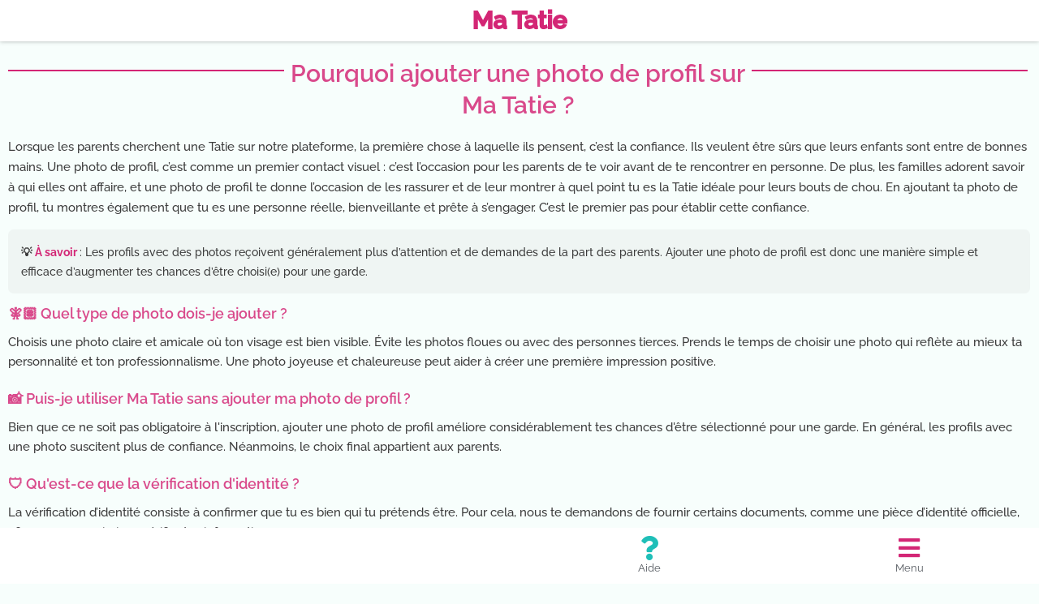

--- FILE ---
content_type: text/html; charset=UTF-8
request_url: https://web.matatie.app/aide/aide-tatie/tatie-pourquoi-ajouter-une-photo-de-profil-sur-ma-tatie/
body_size: 42316
content:
<!doctype html>
<html lang="fr-FR">
<head>
	<meta charset="UTF-8">
	<meta name="viewport" content="width=device-width, initial-scale=1">
	<link rel="profile" href="https://gmpg.org/xfn/11">
		  	<meta name="theme-color" content="#cc3366" />
	  	<meta name="mobile-web-app-capable" content="yes">
		<meta name="apple-mobile-web-app-capable" content="yes">
		<meta name="msapplication-starturl" content="/">
		<meta name="viewport" content="viewport-fit=contain, width=device-width,height=device-height, initial-scale=1, shrink-to-fit=no">
	  <meta name='robots' content='index, follow, max-image-preview:large, max-snippet:-1, max-video-preview:-1' />

	<title>Tatie : Pourquoi ajouter une photo de profil sur Ma Tatie ? - Ma tatie</title>
	<link rel="canonical" href="https://web.matatie.app/aide/aide-tatie/tatie-pourquoi-ajouter-une-photo-de-profil-sur-ma-tatie/" />
	<meta property="og:locale" content="fr_FR" />
	<meta property="og:type" content="article" />
	<meta property="og:title" content="Tatie : Pourquoi ajouter une photo de profil sur Ma Tatie ? - Ma tatie" />
	<meta property="og:url" content="https://web.matatie.app/aide/aide-tatie/tatie-pourquoi-ajouter-une-photo-de-profil-sur-ma-tatie/" />
	<meta property="og:site_name" content="Ma tatie" />
	<meta property="article:publisher" content="https://www.facebook.com/matatieapp/" />
	<meta property="article:modified_time" content="2025-06-24T03:48:09+00:00" />
	<meta property="og:image" content="https://web.matatie.app/wp-content/uploads/sites/67/2023/09/des-photos.png" />
	<meta name="twitter:card" content="summary_large_image" />
	<meta name="twitter:site" content="@matatieapp" />
	<script type="application/ld+json" class="yoast-schema-graph">{"@context":"https://schema.org","@graph":[{"@type":"WebPage","@id":"https://web.matatie.app/aide/aide-tatie/tatie-pourquoi-ajouter-une-photo-de-profil-sur-ma-tatie/","url":"https://web.matatie.app/aide/aide-tatie/tatie-pourquoi-ajouter-une-photo-de-profil-sur-ma-tatie/","name":"Tatie : Pourquoi ajouter une photo de profil sur Ma Tatie ? - Ma tatie","isPartOf":{"@id":"https://web.matatie.app/#website"},"primaryImageOfPage":{"@id":"https://web.matatie.app/aide/aide-tatie/tatie-pourquoi-ajouter-une-photo-de-profil-sur-ma-tatie/#primaryimage"},"image":{"@id":"https://web.matatie.app/aide/aide-tatie/tatie-pourquoi-ajouter-une-photo-de-profil-sur-ma-tatie/#primaryimage"},"thumbnailUrl":"https://web.matatie.app/wp-content/uploads/sites/67/2023/09/des-photos.png","datePublished":"2024-06-19T15:43:52+00:00","dateModified":"2025-06-24T03:48:09+00:00","breadcrumb":{"@id":"https://web.matatie.app/aide/aide-tatie/tatie-pourquoi-ajouter-une-photo-de-profil-sur-ma-tatie/#breadcrumb"},"inLanguage":"fr-FR","potentialAction":[{"@type":"ReadAction","target":["https://web.matatie.app/aide/aide-tatie/tatie-pourquoi-ajouter-une-photo-de-profil-sur-ma-tatie/"]}]},{"@type":"ImageObject","inLanguage":"fr-FR","@id":"https://web.matatie.app/aide/aide-tatie/tatie-pourquoi-ajouter-une-photo-de-profil-sur-ma-tatie/#primaryimage","url":"https://web.matatie.app/wp-content/uploads/sites/67/2023/09/des-photos.png","contentUrl":"https://web.matatie.app/wp-content/uploads/sites/67/2023/09/des-photos.png","width":512,"height":512},{"@type":"BreadcrumbList","@id":"https://web.matatie.app/aide/aide-tatie/tatie-pourquoi-ajouter-une-photo-de-profil-sur-ma-tatie/#breadcrumb","itemListElement":[{"@type":"ListItem","position":1,"name":"Accueil","item":"https://web.matatie.app/"},{"@type":"ListItem","position":2,"name":"Aide","item":"https://web.matatie.app/aide/"},{"@type":"ListItem","position":3,"name":"Aide &#8211; Tatie","item":"https://web.matatie.app/aide/aide-tatie/"},{"@type":"ListItem","position":4,"name":"Tatie : Pourquoi ajouter une photo de profil sur Ma Tatie ?"}]},{"@type":"WebSite","@id":"https://web.matatie.app/#website","url":"https://web.matatie.app/","name":"Ma tatie","description":"Trouve une babysitter de confiance à proximité pour garder tes enfants (babysitter, garde d&#039;enfant, assistante maternelle, ...)","publisher":{"@id":"https://web.matatie.app/#organization"},"potentialAction":[{"@type":"SearchAction","target":{"@type":"EntryPoint","urlTemplate":"https://web.matatie.app/?s={search_term_string}"},"query-input":{"@type":"PropertyValueSpecification","valueRequired":true,"valueName":"search_term_string"}}],"inLanguage":"fr-FR"},{"@type":"Organization","@id":"https://web.matatie.app/#organization","name":"Ma Tatie - Application babysitting","alternateName":"Ma Tatie","url":"https://web.matatie.app/","logo":{"@type":"ImageObject","inLanguage":"fr-FR","@id":"https://web.matatie.app/#/schema/logo/image/","url":"https://web.matatie.app/wp-content/uploads/sites/67/2023/02/cropped-icon_t-1.png","contentUrl":"https://web.matatie.app/wp-content/uploads/sites/67/2023/02/cropped-icon_t-1.png","width":512,"height":512,"caption":"Ma Tatie - Application babysitting"},"image":{"@id":"https://web.matatie.app/#/schema/logo/image/"},"sameAs":["https://www.facebook.com/matatieapp/","https://x.com/matatieapp","https://www.instagram.com/matatieapp/","https://www.linkedin.com/showcase/matatieapp"],"description":"Ma Tatie est une plateforme de mise en relation entre parents et Taties (babysitter, nounou à domicile, garde d'enfants). La plateforme permet aux parents de trouver la personne idéale, à proximité de chez eux, pour garder leurs enfants.","email":"contact@matatie.app","telephone":"+590690724959","legalName":"Ma Tatie","foundingDate":"2023-11-20","taxID":"98177812900016"}]}</script>


<link rel="alternate" type="application/rss+xml" title="Ma tatie &raquo; Flux" href="https://web.matatie.app/feed/" />
<link rel="alternate" type="application/rss+xml" title="Ma tatie &raquo; Flux des commentaires" href="https://web.matatie.app/comments/feed/" />
		<!-- This site uses the Google Analytics by MonsterInsights plugin v8.20.2 - Using Analytics tracking - https://www.monsterinsights.com/ -->
							<script src="//web.matatie.app/wp-content/uploads/sites/67/monsterinsights/gtag/gtag.js"  data-cfasync="false" data-wpfc-render="false" async></script>
			<script data-cfasync="false" data-wpfc-render="false">
				var mi_version = '8.20.2';
				var mi_track_user = true;
				var mi_no_track_reason = '';
				
								var disableStrs = [
										'ga-disable-G-M40YVM6XLR',
									];

				/* Function to detect opted out users */
				function __gtagTrackerIsOptedOut() {
					for (var index = 0; index < disableStrs.length; index++) {
						if (document.cookie.indexOf(disableStrs[index] + '=true') > -1) {
							return true;
						}
					}

					return false;
				}

				/* Disable tracking if the opt-out cookie exists. */
				if (__gtagTrackerIsOptedOut()) {
					for (var index = 0; index < disableStrs.length; index++) {
						window[disableStrs[index]] = true;
					}
				}

				/* Opt-out function */
				function __gtagTrackerOptout() {
					for (var index = 0; index < disableStrs.length; index++) {
						document.cookie = disableStrs[index] + '=true; expires=Thu, 31 Dec 2099 23:59:59 UTC; path=/';
						window[disableStrs[index]] = true;
					}
				}

				if ('undefined' === typeof gaOptout) {
					function gaOptout() {
						__gtagTrackerOptout();
					}
				}
								window.dataLayer = window.dataLayer || [];

				window.MonsterInsightsDualTracker = {
					helpers: {},
					trackers: {},
				};
				if (mi_track_user) {
					function __gtagDataLayer() {
						dataLayer.push(arguments);
					}

					function __gtagTracker(type, name, parameters) {
						if (!parameters) {
							parameters = {};
						}

						if (parameters.send_to) {
							__gtagDataLayer.apply(null, arguments);
							return;
						}

						if (type === 'event') {
														parameters.send_to = monsterinsights_frontend.v4_id;
							var hookName = name;
							if (typeof parameters['event_category'] !== 'undefined') {
								hookName = parameters['event_category'] + ':' + name;
							}

							if (typeof MonsterInsightsDualTracker.trackers[hookName] !== 'undefined') {
								MonsterInsightsDualTracker.trackers[hookName](parameters);
							} else {
								__gtagDataLayer('event', name, parameters);
							}
							
						} else {
							__gtagDataLayer.apply(null, arguments);
						}
					}

					__gtagTracker('js', new Date());
					__gtagTracker('set', {
						'developer_id.dZGIzZG': true,
											});
										__gtagTracker('config', 'G-M40YVM6XLR', {"forceSSL":"true","anonymize_ip":"true","link_attribution":"true","linker":{"domains":["web.mattie.app","matatie.app"]},"dimension1":"page","dimension3":"focus_keyword_not_set","page_path":location.pathname + location.search + location.hash} );
										__gtagTracker( 'config', 'AW-16465074840' );					window.gtag = __gtagTracker;										(function () {
						/* https://developers.google.com/analytics/devguides/collection/analyticsjs/ */
						/* ga and __gaTracker compatibility shim. */
						var noopfn = function () {
							return null;
						};
						var newtracker = function () {
							return new Tracker();
						};
						var Tracker = function () {
							return null;
						};
						var p = Tracker.prototype;
						p.get = noopfn;
						p.set = noopfn;
						p.send = function () {
							var args = Array.prototype.slice.call(arguments);
							args.unshift('send');
							__gaTracker.apply(null, args);
						};
						var __gaTracker = function () {
							var len = arguments.length;
							if (len === 0) {
								return;
							}
							var f = arguments[len - 1];
							if (typeof f !== 'object' || f === null || typeof f.hitCallback !== 'function') {
								if ('send' === arguments[0]) {
									var hitConverted, hitObject = false, action;
									if ('event' === arguments[1]) {
										if ('undefined' !== typeof arguments[3]) {
											hitObject = {
												'eventAction': arguments[3],
												'eventCategory': arguments[2],
												'eventLabel': arguments[4],
												'value': arguments[5] ? arguments[5] : 1,
											}
										}
									}
									if ('pageview' === arguments[1]) {
										if ('undefined' !== typeof arguments[2]) {
											hitObject = {
												'eventAction': 'page_view',
												'page_path': arguments[2],
											}
										}
									}
									if (typeof arguments[2] === 'object') {
										hitObject = arguments[2];
									}
									if (typeof arguments[5] === 'object') {
										Object.assign(hitObject, arguments[5]);
									}
									if ('undefined' !== typeof arguments[1].hitType) {
										hitObject = arguments[1];
										if ('pageview' === hitObject.hitType) {
											hitObject.eventAction = 'page_view';
										}
									}
									if (hitObject) {
										action = 'timing' === arguments[1].hitType ? 'timing_complete' : hitObject.eventAction;
										hitConverted = mapArgs(hitObject);
										__gtagTracker('event', action, hitConverted);
									}
								}
								return;
							}

							function mapArgs(args) {
								var arg, hit = {};
								var gaMap = {
									'eventCategory': 'event_category',
									'eventAction': 'event_action',
									'eventLabel': 'event_label',
									'eventValue': 'event_value',
									'nonInteraction': 'non_interaction',
									'timingCategory': 'event_category',
									'timingVar': 'name',
									'timingValue': 'value',
									'timingLabel': 'event_label',
									'page': 'page_path',
									'location': 'page_location',
									'title': 'page_title',
								};
								for (arg in args) {
																		if (!(!args.hasOwnProperty(arg) || !gaMap.hasOwnProperty(arg))) {
										hit[gaMap[arg]] = args[arg];
									} else {
										hit[arg] = args[arg];
									}
								}
								return hit;
							}

							try {
								f.hitCallback();
							} catch (ex) {
							}
						};
						__gaTracker.create = newtracker;
						__gaTracker.getByName = newtracker;
						__gaTracker.getAll = function () {
							return [];
						};
						__gaTracker.remove = noopfn;
						__gaTracker.loaded = true;
						window['__gaTracker'] = __gaTracker;
					})();
									} else {
										console.log("");
					(function () {
						function __gtagTracker() {
							return null;
						}

						window['__gtagTracker'] = __gtagTracker;
						window['gtag'] = __gtagTracker;
					})();
									}
			</script>
				<!-- / Google Analytics by MonsterInsights -->
			<script data-cfasync="false" data-wpfc-render="false">
	MonsterInsightsDualTracker.trackers[ 'form:impression' ] = function( parameters ) {
		__gtagDataLayer( 'event', 'form_impression', {
			form_id: parameters.event_label,
			content_type: 'form',
			non_interaction: true,
			send_to: parameters.send_to,
		} );
	};

	MonsterInsightsDualTracker.trackers[ 'form:conversion' ] = function( parameters ) {
		__gtagDataLayer( 'event', 'generate_lead', {
			form_id: parameters.event_label,
			send_to: parameters.send_to,
		});
	};
	</script>
	<style id='wp-img-auto-sizes-contain-inline-css'>
img:is([sizes=auto i],[sizes^="auto," i]){contain-intrinsic-size:3000px 1500px}
/*# sourceURL=wp-img-auto-sizes-contain-inline-css */
</style>
<style id='global-styles-inline-css'>
:root{--wp--preset--aspect-ratio--square: 1;--wp--preset--aspect-ratio--4-3: 4/3;--wp--preset--aspect-ratio--3-4: 3/4;--wp--preset--aspect-ratio--3-2: 3/2;--wp--preset--aspect-ratio--2-3: 2/3;--wp--preset--aspect-ratio--16-9: 16/9;--wp--preset--aspect-ratio--9-16: 9/16;--wp--preset--color--black: #000000;--wp--preset--color--cyan-bluish-gray: #abb8c3;--wp--preset--color--white: #ffffff;--wp--preset--color--pale-pink: #f78da7;--wp--preset--color--vivid-red: #cf2e2e;--wp--preset--color--luminous-vivid-orange: #ff6900;--wp--preset--color--luminous-vivid-amber: #fcb900;--wp--preset--color--light-green-cyan: #7bdcb5;--wp--preset--color--vivid-green-cyan: #00d084;--wp--preset--color--pale-cyan-blue: #8ed1fc;--wp--preset--color--vivid-cyan-blue: #0693e3;--wp--preset--color--vivid-purple: #9b51e0;--wp--preset--gradient--vivid-cyan-blue-to-vivid-purple: linear-gradient(135deg,rgb(6,147,227) 0%,rgb(155,81,224) 100%);--wp--preset--gradient--light-green-cyan-to-vivid-green-cyan: linear-gradient(135deg,rgb(122,220,180) 0%,rgb(0,208,130) 100%);--wp--preset--gradient--luminous-vivid-amber-to-luminous-vivid-orange: linear-gradient(135deg,rgb(252,185,0) 0%,rgb(255,105,0) 100%);--wp--preset--gradient--luminous-vivid-orange-to-vivid-red: linear-gradient(135deg,rgb(255,105,0) 0%,rgb(207,46,46) 100%);--wp--preset--gradient--very-light-gray-to-cyan-bluish-gray: linear-gradient(135deg,rgb(238,238,238) 0%,rgb(169,184,195) 100%);--wp--preset--gradient--cool-to-warm-spectrum: linear-gradient(135deg,rgb(74,234,220) 0%,rgb(151,120,209) 20%,rgb(207,42,186) 40%,rgb(238,44,130) 60%,rgb(251,105,98) 80%,rgb(254,248,76) 100%);--wp--preset--gradient--blush-light-purple: linear-gradient(135deg,rgb(255,206,236) 0%,rgb(152,150,240) 100%);--wp--preset--gradient--blush-bordeaux: linear-gradient(135deg,rgb(254,205,165) 0%,rgb(254,45,45) 50%,rgb(107,0,62) 100%);--wp--preset--gradient--luminous-dusk: linear-gradient(135deg,rgb(255,203,112) 0%,rgb(199,81,192) 50%,rgb(65,88,208) 100%);--wp--preset--gradient--pale-ocean: linear-gradient(135deg,rgb(255,245,203) 0%,rgb(182,227,212) 50%,rgb(51,167,181) 100%);--wp--preset--gradient--electric-grass: linear-gradient(135deg,rgb(202,248,128) 0%,rgb(113,206,126) 100%);--wp--preset--gradient--midnight: linear-gradient(135deg,rgb(2,3,129) 0%,rgb(40,116,252) 100%);--wp--preset--font-size--small: 13px;--wp--preset--font-size--medium: 20px;--wp--preset--font-size--large: 36px;--wp--preset--font-size--x-large: 42px;--wp--preset--spacing--20: 0.44rem;--wp--preset--spacing--30: 0.67rem;--wp--preset--spacing--40: 1rem;--wp--preset--spacing--50: 1.5rem;--wp--preset--spacing--60: 2.25rem;--wp--preset--spacing--70: 3.38rem;--wp--preset--spacing--80: 5.06rem;--wp--preset--shadow--natural: 6px 6px 9px rgba(0, 0, 0, 0.2);--wp--preset--shadow--deep: 12px 12px 50px rgba(0, 0, 0, 0.4);--wp--preset--shadow--sharp: 6px 6px 0px rgba(0, 0, 0, 0.2);--wp--preset--shadow--outlined: 6px 6px 0px -3px rgb(255, 255, 255), 6px 6px rgb(0, 0, 0);--wp--preset--shadow--crisp: 6px 6px 0px rgb(0, 0, 0);}:root { --wp--style--global--content-size: 800px;--wp--style--global--wide-size: 1200px; }:where(body) { margin: 0; }.wp-site-blocks > .alignleft { float: left; margin-right: 2em; }.wp-site-blocks > .alignright { float: right; margin-left: 2em; }.wp-site-blocks > .aligncenter { justify-content: center; margin-left: auto; margin-right: auto; }:where(.wp-site-blocks) > * { margin-block-start: 24px; margin-block-end: 0; }:where(.wp-site-blocks) > :first-child { margin-block-start: 0; }:where(.wp-site-blocks) > :last-child { margin-block-end: 0; }:root { --wp--style--block-gap: 24px; }:root :where(.is-layout-flow) > :first-child{margin-block-start: 0;}:root :where(.is-layout-flow) > :last-child{margin-block-end: 0;}:root :where(.is-layout-flow) > *{margin-block-start: 24px;margin-block-end: 0;}:root :where(.is-layout-constrained) > :first-child{margin-block-start: 0;}:root :where(.is-layout-constrained) > :last-child{margin-block-end: 0;}:root :where(.is-layout-constrained) > *{margin-block-start: 24px;margin-block-end: 0;}:root :where(.is-layout-flex){gap: 24px;}:root :where(.is-layout-grid){gap: 24px;}.is-layout-flow > .alignleft{float: left;margin-inline-start: 0;margin-inline-end: 2em;}.is-layout-flow > .alignright{float: right;margin-inline-start: 2em;margin-inline-end: 0;}.is-layout-flow > .aligncenter{margin-left: auto !important;margin-right: auto !important;}.is-layout-constrained > .alignleft{float: left;margin-inline-start: 0;margin-inline-end: 2em;}.is-layout-constrained > .alignright{float: right;margin-inline-start: 2em;margin-inline-end: 0;}.is-layout-constrained > .aligncenter{margin-left: auto !important;margin-right: auto !important;}.is-layout-constrained > :where(:not(.alignleft):not(.alignright):not(.alignfull)){max-width: var(--wp--style--global--content-size);margin-left: auto !important;margin-right: auto !important;}.is-layout-constrained > .alignwide{max-width: var(--wp--style--global--wide-size);}body .is-layout-flex{display: flex;}.is-layout-flex{flex-wrap: wrap;align-items: center;}.is-layout-flex > :is(*, div){margin: 0;}body .is-layout-grid{display: grid;}.is-layout-grid > :is(*, div){margin: 0;}body{padding-top: 0px;padding-right: 0px;padding-bottom: 0px;padding-left: 0px;}a:where(:not(.wp-element-button)){text-decoration: underline;}:root :where(.wp-element-button, .wp-block-button__link){background-color: #32373c;border-width: 0;color: #fff;font-family: inherit;font-size: inherit;font-style: inherit;font-weight: inherit;letter-spacing: inherit;line-height: inherit;padding-top: calc(0.667em + 2px);padding-right: calc(1.333em + 2px);padding-bottom: calc(0.667em + 2px);padding-left: calc(1.333em + 2px);text-decoration: none;text-transform: inherit;}.has-black-color{color: var(--wp--preset--color--black) !important;}.has-cyan-bluish-gray-color{color: var(--wp--preset--color--cyan-bluish-gray) !important;}.has-white-color{color: var(--wp--preset--color--white) !important;}.has-pale-pink-color{color: var(--wp--preset--color--pale-pink) !important;}.has-vivid-red-color{color: var(--wp--preset--color--vivid-red) !important;}.has-luminous-vivid-orange-color{color: var(--wp--preset--color--luminous-vivid-orange) !important;}.has-luminous-vivid-amber-color{color: var(--wp--preset--color--luminous-vivid-amber) !important;}.has-light-green-cyan-color{color: var(--wp--preset--color--light-green-cyan) !important;}.has-vivid-green-cyan-color{color: var(--wp--preset--color--vivid-green-cyan) !important;}.has-pale-cyan-blue-color{color: var(--wp--preset--color--pale-cyan-blue) !important;}.has-vivid-cyan-blue-color{color: var(--wp--preset--color--vivid-cyan-blue) !important;}.has-vivid-purple-color{color: var(--wp--preset--color--vivid-purple) !important;}.has-black-background-color{background-color: var(--wp--preset--color--black) !important;}.has-cyan-bluish-gray-background-color{background-color: var(--wp--preset--color--cyan-bluish-gray) !important;}.has-white-background-color{background-color: var(--wp--preset--color--white) !important;}.has-pale-pink-background-color{background-color: var(--wp--preset--color--pale-pink) !important;}.has-vivid-red-background-color{background-color: var(--wp--preset--color--vivid-red) !important;}.has-luminous-vivid-orange-background-color{background-color: var(--wp--preset--color--luminous-vivid-orange) !important;}.has-luminous-vivid-amber-background-color{background-color: var(--wp--preset--color--luminous-vivid-amber) !important;}.has-light-green-cyan-background-color{background-color: var(--wp--preset--color--light-green-cyan) !important;}.has-vivid-green-cyan-background-color{background-color: var(--wp--preset--color--vivid-green-cyan) !important;}.has-pale-cyan-blue-background-color{background-color: var(--wp--preset--color--pale-cyan-blue) !important;}.has-vivid-cyan-blue-background-color{background-color: var(--wp--preset--color--vivid-cyan-blue) !important;}.has-vivid-purple-background-color{background-color: var(--wp--preset--color--vivid-purple) !important;}.has-black-border-color{border-color: var(--wp--preset--color--black) !important;}.has-cyan-bluish-gray-border-color{border-color: var(--wp--preset--color--cyan-bluish-gray) !important;}.has-white-border-color{border-color: var(--wp--preset--color--white) !important;}.has-pale-pink-border-color{border-color: var(--wp--preset--color--pale-pink) !important;}.has-vivid-red-border-color{border-color: var(--wp--preset--color--vivid-red) !important;}.has-luminous-vivid-orange-border-color{border-color: var(--wp--preset--color--luminous-vivid-orange) !important;}.has-luminous-vivid-amber-border-color{border-color: var(--wp--preset--color--luminous-vivid-amber) !important;}.has-light-green-cyan-border-color{border-color: var(--wp--preset--color--light-green-cyan) !important;}.has-vivid-green-cyan-border-color{border-color: var(--wp--preset--color--vivid-green-cyan) !important;}.has-pale-cyan-blue-border-color{border-color: var(--wp--preset--color--pale-cyan-blue) !important;}.has-vivid-cyan-blue-border-color{border-color: var(--wp--preset--color--vivid-cyan-blue) !important;}.has-vivid-purple-border-color{border-color: var(--wp--preset--color--vivid-purple) !important;}.has-vivid-cyan-blue-to-vivid-purple-gradient-background{background: var(--wp--preset--gradient--vivid-cyan-blue-to-vivid-purple) !important;}.has-light-green-cyan-to-vivid-green-cyan-gradient-background{background: var(--wp--preset--gradient--light-green-cyan-to-vivid-green-cyan) !important;}.has-luminous-vivid-amber-to-luminous-vivid-orange-gradient-background{background: var(--wp--preset--gradient--luminous-vivid-amber-to-luminous-vivid-orange) !important;}.has-luminous-vivid-orange-to-vivid-red-gradient-background{background: var(--wp--preset--gradient--luminous-vivid-orange-to-vivid-red) !important;}.has-very-light-gray-to-cyan-bluish-gray-gradient-background{background: var(--wp--preset--gradient--very-light-gray-to-cyan-bluish-gray) !important;}.has-cool-to-warm-spectrum-gradient-background{background: var(--wp--preset--gradient--cool-to-warm-spectrum) !important;}.has-blush-light-purple-gradient-background{background: var(--wp--preset--gradient--blush-light-purple) !important;}.has-blush-bordeaux-gradient-background{background: var(--wp--preset--gradient--blush-bordeaux) !important;}.has-luminous-dusk-gradient-background{background: var(--wp--preset--gradient--luminous-dusk) !important;}.has-pale-ocean-gradient-background{background: var(--wp--preset--gradient--pale-ocean) !important;}.has-electric-grass-gradient-background{background: var(--wp--preset--gradient--electric-grass) !important;}.has-midnight-gradient-background{background: var(--wp--preset--gradient--midnight) !important;}.has-small-font-size{font-size: var(--wp--preset--font-size--small) !important;}.has-medium-font-size{font-size: var(--wp--preset--font-size--medium) !important;}.has-large-font-size{font-size: var(--wp--preset--font-size--large) !important;}.has-x-large-font-size{font-size: var(--wp--preset--font-size--x-large) !important;}
:root :where(.wp-block-pullquote){font-size: 1.5em;line-height: 1.6;}
/*# sourceURL=global-styles-inline-css */
</style>
<link rel='stylesheet' id='hello-elementor-css' href='https://web.matatie.app/wp-content/themes/hello-elementor/assets/css/reset.css' media='all' />
<link rel='stylesheet' id='hello-elementor-theme-style-css' href='https://web.matatie.app/wp-content/themes/hello-elementor/assets/css/theme.css' media='all' />
<link rel='stylesheet' id='hello-elementor-header-footer-css' href='https://web.matatie.app/wp-content/themes/hello-elementor/assets/css/header-footer.css' media='all' />
<link rel='stylesheet' id='elementor-frontend-css' href='https://web.matatie.app/wp-content/uploads/sites/67/elementor/css/custom-frontend.min.css' media='all' />
<style id='elementor-frontend-inline-css'>
.elementor-kit-3{--e-global-color-primary:#D32675;--e-global-color-secondary:#54595F;--e-global-color-text:#7A7A7A;--e-global-color-accent:#61CE70;--e-global-color-a688c19:#D32675;--e-global-typography-primary-font-family:"Raleway";--e-global-typography-primary-font-weight:600;--e-global-typography-secondary-font-family:"Raleway";--e-global-typography-secondary-font-weight:400;--e-global-typography-text-font-family:"Raleway";--e-global-typography-text-font-weight:400;--e-global-typography-accent-font-family:"Raleway";--e-global-typography-accent-font-weight:500;background-color:#D7FAF430;color:#3C3C3C;font-family:"Raleway", Sans-serif;font-size:17pt;--e-page-transition-entrance-animation:e-page-transition-fade-out;--e-page-transition-exit-animation:e-page-transition-fade-in;--e-page-transition-animation-duration:0ms;--e-preloader-animation-duration:2900ms;--e-preloader-delay:0ms;--e-preloader-color:#EB8097;--e-preloader-size:300px;}.elementor-kit-3 a{font-family:"Raleway", Sans-serif;}.elementor-kit-3 h1{font-family:"Raleway", Sans-serif;}.elementor-kit-3 h2{font-family:"Raleway", Sans-serif;}.elementor-kit-3 h3{font-family:"Raleway", Sans-serif;}.elementor-kit-3 h4{font-family:"Raleway", Sans-serif;}.elementor-kit-3 h5{font-family:"Raleway", Sans-serif;}.elementor-kit-3 h6{font-family:"Raleway", Sans-serif;}.elementor-section.elementor-section-boxed > .elementor-container{max-width:1024px;}.e-con{--container-max-width:1024px;}.elementor-widget:not(:last-child){margin-block-end:10px;}.elementor-element{--widgets-spacing:10px 10px;--widgets-spacing-row:10px;--widgets-spacing-column:10px;}{}h1.entry-title{display:var(--page-title-display);}.site-header{padding-inline-end:0px;padding-inline-start:0px;}@media(max-width:1023px){.elementor-section.elementor-section-boxed > .elementor-container{max-width:1024px;}.e-con{--container-max-width:1024px;}}@media(max-width:767px){.elementor-section.elementor-section-boxed > .elementor-container{max-width:767px;}.e-con{--container-max-width:767px;}.elementor-kit-3{--e-preloader-size:177px;}}
.elementor-1594469 .elementor-element.elementor-element-c6936f9 > .elementor-container{max-width:1300px;}.elementor-1594469 .elementor-element.elementor-element-c6936f9{margin-top:10px;margin-bottom:90px;}.elementor-1594469 .elementor-element.elementor-element-5d3d974{padding:0px 0px 20px 0px;}.elementor-widget-divider{--divider-color:var( --e-global-color-secondary );}.elementor-widget-divider .elementor-divider__text{color:var( --e-global-color-secondary );font-family:var( --e-global-typography-secondary-font-family ), Sans-serif;font-weight:var( --e-global-typography-secondary-font-weight );}.elementor-widget-divider.elementor-view-stacked .elementor-icon{background-color:var( --e-global-color-secondary );}.elementor-widget-divider.elementor-view-framed .elementor-icon, .elementor-widget-divider.elementor-view-default .elementor-icon{color:var( --e-global-color-secondary );border-color:var( --e-global-color-secondary );}.elementor-widget-divider.elementor-view-framed .elementor-icon, .elementor-widget-divider.elementor-view-default .elementor-icon svg{fill:var( --e-global-color-secondary );}.elementor-1594469 .elementor-element.elementor-element-1024ff8{--divider-border-style:solid;--divider-color:#D32675;--divider-border-width:1.5px;}.elementor-1594469 .elementor-element.elementor-element-1024ff8 .elementor-divider-separator{width:100%;margin:0 auto;margin-center:0;}.elementor-1594469 .elementor-element.elementor-element-1024ff8 .elementor-divider{text-align:center;padding-block-start:15px;padding-block-end:15px;}.elementor-widget-heading .elementor-heading-title{font-family:var( --e-global-typography-primary-font-family ), Sans-serif;font-weight:var( --e-global-typography-primary-font-weight );color:var( --e-global-color-primary );}.elementor-1594469 .elementor-element.elementor-element-7ba1c73 > .elementor-widget-container{margin:0px 0px 0px 0px;}.elementor-1594469 .elementor-element.elementor-element-7ba1c73{text-align:center;}.elementor-1594469 .elementor-element.elementor-element-7ba1c73 .elementor-heading-title{font-family:"Raleway", Sans-serif;font-size:30px;font-weight:600;line-height:1.3em;color:#D32675D6;}.elementor-1594469 .elementor-element.elementor-element-251b763{--divider-border-style:solid;--divider-color:#D32675;--divider-border-width:1.5px;}.elementor-1594469 .elementor-element.elementor-element-251b763 .elementor-divider-separator{width:100%;}.elementor-1594469 .elementor-element.elementor-element-251b763 .elementor-divider{padding-block-start:15px;padding-block-end:15px;}.elementor-widget-text-editor{font-family:var( --e-global-typography-text-font-family ), Sans-serif;font-weight:var( --e-global-typography-text-font-weight );color:var( --e-global-color-text );}.elementor-widget-text-editor.elementor-drop-cap-view-stacked .elementor-drop-cap{background-color:var( --e-global-color-primary );}.elementor-widget-text-editor.elementor-drop-cap-view-framed .elementor-drop-cap, .elementor-widget-text-editor.elementor-drop-cap-view-default .elementor-drop-cap{color:var( --e-global-color-primary );border-color:var( --e-global-color-primary );}.elementor-1594469 .elementor-element.elementor-element-7cf6bc3 > .elementor-widget-container{margin:0px 0px -15px 0px;}.elementor-1594469 .elementor-element.elementor-element-7cf6bc3{font-family:"Raleway", Sans-serif;font-size:15px;font-weight:500;line-height:1.7em;color:#3C3C3C;}.elementor-1594469 .elementor-element.elementor-element-21581cf .elementskit-section-title-wraper .elementskit-section-title{color:#D32675D6;margin:0px 0px 0px 0px;font-family:"Raleway", Sans-serif;font-size:18px;font-weight:600;line-height:1.5em;}.elementor-1594469 .elementor-element.elementor-element-21581cf .elementskit-section-title-wraper .elementskit-section-title > span{color:#000000;}.elementor-1594469 .elementor-element.elementor-element-21581cf .elementskit-section-title-wraper .elementskit-section-title:hover > span{color:#000000;}.elementor-1594469 .elementor-element.elementor-element-21581cf .elementskit-section-title-wraper p{color:#3C3C3C;font-family:"Raleway", Sans-serif;font-size:15px;font-weight:500;}.elementor-1594469 .elementor-element.elementor-element-d16a16b .elementskit-section-title-wraper .elementskit-section-title{color:#D32675D6;margin:0px 0px 0px 0px;font-family:"Raleway", Sans-serif;font-size:18px;font-weight:600;line-height:1.5em;}.elementor-1594469 .elementor-element.elementor-element-d16a16b .elementskit-section-title-wraper .elementskit-section-title > span{color:#000000;}.elementor-1594469 .elementor-element.elementor-element-d16a16b .elementskit-section-title-wraper .elementskit-section-title:hover > span{color:#000000;}.elementor-1594469 .elementor-element.elementor-element-d16a16b .elementskit-section-title-wraper p{color:#3C3C3C;font-family:"Raleway", Sans-serif;font-size:15px;font-weight:500;}.elementor-1594469 .elementor-element.elementor-element-9a02290 .elementskit-section-title-wraper .elementskit-section-title{color:#D32675D6;margin:0px 0px 0px 0px;font-family:"Raleway", Sans-serif;font-size:18px;font-weight:600;line-height:1.5em;}.elementor-1594469 .elementor-element.elementor-element-9a02290 .elementskit-section-title-wraper .elementskit-section-title > span{color:#000000;}.elementor-1594469 .elementor-element.elementor-element-9a02290 .elementskit-section-title-wraper .elementskit-section-title:hover > span{color:#000000;}.elementor-1594469 .elementor-element.elementor-element-9a02290 .elementskit-section-title-wraper p{color:#3C3C3C;font-family:"Raleway", Sans-serif;font-size:15px;font-weight:500;}.elementor-widget-icon-list .elementor-icon-list-item:not(:last-child):after{border-color:var( --e-global-color-text );}.elementor-widget-icon-list .elementor-icon-list-icon i{color:var( --e-global-color-primary );}.elementor-widget-icon-list .elementor-icon-list-icon svg{fill:var( --e-global-color-primary );}.elementor-widget-icon-list .elementor-icon-list-item > .elementor-icon-list-text, .elementor-widget-icon-list .elementor-icon-list-item > a{font-family:var( --e-global-typography-text-font-family ), Sans-serif;font-weight:var( --e-global-typography-text-font-weight );}.elementor-widget-icon-list .elementor-icon-list-text{color:var( --e-global-color-secondary );}.elementor-1594469 .elementor-element.elementor-element-5d2f22d .elementor-icon-list-icon i{transition:color 0.3s;}.elementor-1594469 .elementor-element.elementor-element-5d2f22d .elementor-icon-list-icon svg{transition:fill 0.3s;}.elementor-1594469 .elementor-element.elementor-element-5d2f22d{--e-icon-list-icon-size:14px;--icon-vertical-offset:0px;}.elementor-1594469 .elementor-element.elementor-element-5d2f22d .elementor-icon-list-item > .elementor-icon-list-text, .elementor-1594469 .elementor-element.elementor-element-5d2f22d .elementor-icon-list-item > a{font-family:"Raleway", Sans-serif;font-size:14px;font-weight:600;}.elementor-1594469 .elementor-element.elementor-element-5d2f22d .elementor-icon-list-text{color:#D32675D6;transition:color 0.3s;}.elementor-1594469 .elementor-element.elementor-element-1b52281:not(.elementor-motion-effects-element-type-background), .elementor-1594469 .elementor-element.elementor-element-1b52281 > .elementor-motion-effects-container > .elementor-motion-effects-layer{background-color:#80808012;}.elementor-1594469 .elementor-element.elementor-element-1b52281 > .elementor-container{max-width:1300px;}.elementor-1594469 .elementor-element.elementor-element-1b52281, .elementor-1594469 .elementor-element.elementor-element-1b52281 > .elementor-background-overlay{border-radius:5px 5px 5px 5px;}.elementor-1594469 .elementor-element.elementor-element-1b52281{transition:background 0.3s, border 0.3s, border-radius 0.3s, box-shadow 0.3s;margin-top:0px;margin-bottom:20px;padding:20px 20px 20px 20px;}.elementor-1594469 .elementor-element.elementor-element-1b52281 > .elementor-background-overlay{transition:background 0.3s, border-radius 0.3s, opacity 0.3s;}.elementor-bc-flex-widget .elementor-1594469 .elementor-element.elementor-element-d9e1d5a.elementor-column .elementor-widget-wrap{align-items:center;}.elementor-1594469 .elementor-element.elementor-element-d9e1d5a.elementor-column.elementor-element[data-element_type="column"] > .elementor-widget-wrap.elementor-element-populated{align-content:center;align-items:center;}.elementor-widget-image .widget-image-caption{color:var( --e-global-color-text );font-family:var( --e-global-typography-text-font-family ), Sans-serif;font-weight:var( --e-global-typography-text-font-weight );}.elementor-1594469 .elementor-element.elementor-element-2ef771d img{width:100%;}.elementor-bc-flex-widget .elementor-1594469 .elementor-element.elementor-element-3e86af9.elementor-column .elementor-widget-wrap{align-items:center;}.elementor-1594469 .elementor-element.elementor-element-3e86af9.elementor-column.elementor-element[data-element_type="column"] > .elementor-widget-wrap.elementor-element-populated{align-content:center;align-items:center;}.elementor-1594469 .elementor-element.elementor-element-3e86af9 > .elementor-element-populated{padding:0px 0px 0px 30px;}.elementor-1594469 .elementor-element.elementor-element-f85a41d .elementskit-section-title-wraper .elementskit-section-title{color:#D32675D6;margin:0px 0px 0px 0px;font-family:"Raleway", Sans-serif;font-size:16px;font-weight:700;line-height:1.5em;}.elementor-1594469 .elementor-element.elementor-element-f85a41d .elementskit-section-title-wraper .elementskit-section-title > span{color:#000000;}.elementor-1594469 .elementor-element.elementor-element-f85a41d .elementskit-section-title-wraper .elementskit-section-title:hover > span{color:#000000;}.elementor-1594469 .elementor-element.elementor-element-f85a41d .elementskit-section-title-wraper p{color:#3C3C3C;font-family:"Raleway", Sans-serif;font-size:14.4px;font-weight:500;}.elementor-widget-icon-box.elementor-view-stacked .elementor-icon{background-color:var( --e-global-color-primary );}.elementor-widget-icon-box.elementor-view-framed .elementor-icon, .elementor-widget-icon-box.elementor-view-default .elementor-icon{fill:var( --e-global-color-primary );color:var( --e-global-color-primary );border-color:var( --e-global-color-primary );}.elementor-widget-icon-box .elementor-icon-box-title, .elementor-widget-icon-box .elementor-icon-box-title a{font-family:var( --e-global-typography-primary-font-family ), Sans-serif;font-weight:var( --e-global-typography-primary-font-weight );}.elementor-widget-icon-box .elementor-icon-box-title{color:var( --e-global-color-primary );}.elementor-widget-icon-box:has(:hover) .elementor-icon-box-title,
					 .elementor-widget-icon-box:has(:focus) .elementor-icon-box-title{color:var( --e-global-color-primary );}.elementor-widget-icon-box .elementor-icon-box-description{font-family:var( --e-global-typography-text-font-family ), Sans-serif;font-weight:var( --e-global-typography-text-font-weight );color:var( --e-global-color-text );}.elementor-1594469 .elementor-element.elementor-element-d766662 .elementor-icon-box-wrapper{align-items:start;}.elementor-1594469 .elementor-element.elementor-element-d766662{--icon-box-icon-margin:10px;}.elementor-1594469 .elementor-element.elementor-element-d766662 .elementor-icon-box-title{margin-block-end:0px;color:#3C3C3C;}.elementor-1594469 .elementor-element.elementor-element-d766662.elementor-view-stacked .elementor-icon{background-color:#00A4DA;}.elementor-1594469 .elementor-element.elementor-element-d766662.elementor-view-framed .elementor-icon, .elementor-1594469 .elementor-element.elementor-element-d766662.elementor-view-default .elementor-icon{fill:#00A4DA;color:#00A4DA;border-color:#00A4DA;}.elementor-1594469 .elementor-element.elementor-element-d766662.elementor-view-stacked:has(:hover) .elementor-icon,
					 .elementor-1594469 .elementor-element.elementor-element-d766662.elementor-view-stacked:has(:focus) .elementor-icon{background-color:#00A4DA;fill:#FFFFFF;color:#FFFFFF;}.elementor-1594469 .elementor-element.elementor-element-d766662.elementor-view-framed:has(:hover) .elementor-icon,
					 .elementor-1594469 .elementor-element.elementor-element-d766662.elementor-view-default:has(:hover) .elementor-icon,
					 .elementor-1594469 .elementor-element.elementor-element-d766662.elementor-view-framed:has(:focus) .elementor-icon,
					 .elementor-1594469 .elementor-element.elementor-element-d766662.elementor-view-default:has(:focus) .elementor-icon{fill:#00A4DA;color:#00A4DA;border-color:#00A4DA;}.elementor-1594469 .elementor-element.elementor-element-d766662.elementor-view-framed:has(:hover) .elementor-icon,
					 .elementor-1594469 .elementor-element.elementor-element-d766662.elementor-view-framed:has(:focus) .elementor-icon{background-color:#FFFFFF;}.elementor-1594469 .elementor-element.elementor-element-d766662 .elementor-icon{font-size:12px;border-radius:5px 5px 5px 5px;}.elementor-1594469 .elementor-element.elementor-element-d766662 .elementor-icon-box-title, .elementor-1594469 .elementor-element.elementor-element-d766662 .elementor-icon-box-title a{font-family:"Raleway", Sans-serif;font-size:14.4px;font-weight:500;}.elementor-1594469 .elementor-element.elementor-element-3360163 .elementor-icon-box-wrapper{align-items:start;}.elementor-1594469 .elementor-element.elementor-element-3360163{--icon-box-icon-margin:10px;}.elementor-1594469 .elementor-element.elementor-element-3360163 .elementor-icon-box-title{margin-block-end:0px;color:#3C3C3C;}.elementor-1594469 .elementor-element.elementor-element-3360163.elementor-view-stacked .elementor-icon{background-color:#FFFFFF;fill:#D32675;color:#D32675;}.elementor-1594469 .elementor-element.elementor-element-3360163.elementor-view-framed .elementor-icon, .elementor-1594469 .elementor-element.elementor-element-3360163.elementor-view-default .elementor-icon{fill:#FFFFFF;color:#FFFFFF;border-color:#FFFFFF;}.elementor-1594469 .elementor-element.elementor-element-3360163.elementor-view-framed .elementor-icon{background-color:#D32675;}.elementor-1594469 .elementor-element.elementor-element-3360163.elementor-view-stacked:has(:hover) .elementor-icon,
					 .elementor-1594469 .elementor-element.elementor-element-3360163.elementor-view-stacked:has(:focus) .elementor-icon{background-color:#FFFFFF;fill:#D32675;color:#D32675;}.elementor-1594469 .elementor-element.elementor-element-3360163.elementor-view-framed:has(:hover) .elementor-icon,
					 .elementor-1594469 .elementor-element.elementor-element-3360163.elementor-view-default:has(:hover) .elementor-icon,
					 .elementor-1594469 .elementor-element.elementor-element-3360163.elementor-view-framed:has(:focus) .elementor-icon,
					 .elementor-1594469 .elementor-element.elementor-element-3360163.elementor-view-default:has(:focus) .elementor-icon{fill:#FFFFFF;color:#FFFFFF;border-color:#FFFFFF;}.elementor-1594469 .elementor-element.elementor-element-3360163.elementor-view-framed:has(:hover) .elementor-icon,
					 .elementor-1594469 .elementor-element.elementor-element-3360163.elementor-view-framed:has(:focus) .elementor-icon{background-color:#D32675;}.elementor-1594469 .elementor-element.elementor-element-3360163 .elementor-icon{font-size:12px;border-radius:5px 5px 5px 5px;}.elementor-1594469 .elementor-element.elementor-element-3360163 .elementor-icon-box-title, .elementor-1594469 .elementor-element.elementor-element-3360163 .elementor-icon-box-title a{font-family:"Raleway", Sans-serif;font-size:14.4px;font-weight:500;}.elementor-1594469 .elementor-element.elementor-element-a711c88 > .elementor-widget-container{margin:0px 0px -15px 0px;}.elementor-1594469 .elementor-element.elementor-element-a711c88{font-family:"Raleway", Sans-serif;font-size:14.4px;font-weight:500;line-height:1.7em;color:#3C3C3C;}.elementor-1594469 .elementor-element.elementor-element-8aca66a > .elementor-widget-container{padding:50px 10px 10px 10px;}.elementor-1594469 .elementor-element.elementor-element-8aca66a .elementor-icon-box-wrapper{align-items:center;text-align:right;}.elementor-1594469 .elementor-element.elementor-element-8aca66a{--icon-box-icon-margin:10px;}.elementor-1594469 .elementor-element.elementor-element-8aca66a .elementor-icon-box-title{margin-block-end:0px;}.elementor-1594469 .elementor-element.elementor-element-8aca66a.elementor-view-framed .elementor-icon{background-color:#FFFFFF;}.elementor-1594469 .elementor-element.elementor-element-8aca66a.elementor-view-stacked .elementor-icon{fill:#FFFFFF;color:#FFFFFF;}.elementor-1594469 .elementor-element.elementor-element-8aca66a .elementor-icon{font-size:12px;}.elementor-1594469 .elementor-element.elementor-element-8aca66a .elementor-icon-box-title, .elementor-1594469 .elementor-element.elementor-element-8aca66a .elementor-icon-box-title a{font-family:"Raleway", Sans-serif;font-size:15px;font-weight:600;}.elementor-1594469 .elementor-element.elementor-element-8aca66a .elementor-icon-box-description{font-family:"Raleway", Sans-serif;font-weight:400;}@media(max-width:1023px){.elementor-1594469 .elementor-element.elementor-element-5d3d974{padding:0px 0px 0px 0px;}.elementor-1594469 .elementor-element.elementor-element-8ff2b3d.elementor-column{width:100%;}.elementor-1594469 .elementor-element.elementor-element-1024ff8 .elementor-divider{padding-block-start:10px;padding-block-end:10px;}.elementor-1594469 .elementor-element.elementor-element-f7be9ed.elementor-column{width:100%;}.elementor-1594469 .elementor-element.elementor-element-7ba1c73 .elementor-heading-title{font-size:30px;}.elementor-1594469 .elementor-element.elementor-element-43e4119.elementor-column{width:100%;}.elementor-1594469 .elementor-element.elementor-element-251b763 .elementor-divider{padding-block-start:10px;padding-block-end:10px;}.elementor-bc-flex-widget .elementor-1594469 .elementor-element.elementor-element-d9e1d5a.elementor-column .elementor-widget-wrap{align-items:center;}.elementor-1594469 .elementor-element.elementor-element-d9e1d5a.elementor-column.elementor-element[data-element_type="column"] > .elementor-widget-wrap.elementor-element-populated{align-content:center;align-items:center;}.elementor-1594469 .elementor-element.elementor-element-2ef771d img{width:100%;}.elementor-bc-flex-widget .elementor-1594469 .elementor-element.elementor-element-3e86af9.elementor-column .elementor-widget-wrap{align-items:center;}.elementor-1594469 .elementor-element.elementor-element-3e86af9.elementor-column.elementor-element[data-element_type="column"] > .elementor-widget-wrap.elementor-element-populated{align-content:center;align-items:center;}.elementor-1594469 .elementor-element.elementor-element-3e86af9 > .elementor-element-populated{padding:0px 0px 0px 25px;}}@media(max-width:767px){.elementor-1594469 .elementor-element.elementor-element-5d3d974{padding:0px 0px 0px 0px;}.elementor-1594469 .elementor-element.elementor-element-8ff2b3d{width:100%;}.elementor-1594469 .elementor-element.elementor-element-8ff2b3d.elementor-column{width:100%;}.elementor-1594469 .elementor-element.elementor-element-f7be9ed{width:100%;}.elementor-1594469 .elementor-element.elementor-element-f7be9ed.elementor-column{width:100%;}.elementor-1594469 .elementor-element.elementor-element-7ba1c73{text-align:center;}.elementor-1594469 .elementor-element.elementor-element-7ba1c73 .elementor-heading-title{font-size:20px;}.elementor-1594469 .elementor-element.elementor-element-43e4119{width:100%;}.elementor-1594469 .elementor-element.elementor-element-43e4119.elementor-column{width:100%;}.elementor-1594469 .elementor-element.elementor-element-7cf6bc3{font-size:14px;}.elementor-1594469 .elementor-element.elementor-element-21581cf .elementskit-section-title-wraper p{font-size:14px;}.elementor-1594469 .elementor-element.elementor-element-d16a16b .elementskit-section-title-wraper p{font-size:14px;}.elementor-1594469 .elementor-element.elementor-element-9a02290 .elementskit-section-title-wraper p{font-size:14px;}.elementor-1594469 .elementor-element.elementor-element-1b52281{padding:10px 10px 10px 10px;}.elementor-1594469 .elementor-element.elementor-element-d9e1d5a{width:100%;}.elementor-1594469 .elementor-element.elementor-element-d9e1d5a > .elementor-element-populated{padding:0px 0px 0px 0px;}.elementor-1594469 .elementor-element.elementor-element-2ef771d img{width:70%;}.elementor-1594469 .elementor-element.elementor-element-3e86af9{width:100%;}.elementor-1594469 .elementor-element.elementor-element-3e86af9 > .elementor-element-populated{padding:10px 10px 10px 10px;}.elementor-1594469 .elementor-element.elementor-element-f85a41d > .elementor-widget-container{padding:20px 0px 0px 0px;}.elementor-1594469 .elementor-element.elementor-element-f85a41d .elementskit-section-title-wraper p{font-size:14px;}.elementor-1594469 .elementor-element.elementor-element-d766662 .elementor-icon-box-title{margin-block-end:0px;}.elementor-1594469 .elementor-element.elementor-element-d766662 .elementor-icon-box-title, .elementor-1594469 .elementor-element.elementor-element-d766662 .elementor-icon-box-title a{font-size:14px;}.elementor-1594469 .elementor-element.elementor-element-3360163 .elementor-icon-box-title{margin-block-end:0px;}.elementor-1594469 .elementor-element.elementor-element-3360163 .elementor-icon-box-title, .elementor-1594469 .elementor-element.elementor-element-3360163 .elementor-icon-box-title a{font-size:14px;}.elementor-1594469 .elementor-element.elementor-element-a711c88{font-size:14px;}.elementor-1594469 .elementor-element.elementor-element-8aca66a .elementor-icon-box-wrapper{align-items:center;text-align:left;}.elementor-1594469 .elementor-element.elementor-element-8aca66a .elementor-icon-box-title{margin-block-end:0px;}.elementor-1594469 .elementor-element.elementor-element-8aca66a .elementor-icon{font-size:10px;}.elementor-1594469 .elementor-element.elementor-element-8aca66a .elementor-icon-box-title, .elementor-1594469 .elementor-element.elementor-element-8aca66a .elementor-icon-box-title a{font-size:13px;line-height:1.5em;}}@media(min-width:768px){.elementor-1594469 .elementor-element.elementor-element-8ff2b3d{width:27%;}.elementor-1594469 .elementor-element.elementor-element-f7be9ed{width:45.664%;}.elementor-1594469 .elementor-element.elementor-element-43e4119{width:27%;}.elementor-1594469 .elementor-element.elementor-element-d9e1d5a{width:18.905%;}.elementor-1594469 .elementor-element.elementor-element-3e86af9{width:81.095%;}}@media(max-width:1023px) and (min-width:768px){.elementor-1594469 .elementor-element.elementor-element-8ff2b3d{width:100%;}.elementor-1594469 .elementor-element.elementor-element-f7be9ed{width:100%;}.elementor-1594469 .elementor-element.elementor-element-43e4119{width:100%;}.elementor-1594469 .elementor-element.elementor-element-d9e1d5a{width:30%;}.elementor-1594469 .elementor-element.elementor-element-3e86af9{width:70%;}}/* Start custom CSS for text-editor, class: .elementor-element-a711c88 */.elementor-1594469 .elementor-element.elementor-element-a711c88 li{
    padding: 10px
}/* End custom CSS */
/* Start custom CSS for icon-box, class: .elementor-element-8aca66a */.elementor-icon-box-title {
    margin-top: 0;
}/* End custom CSS */
/* Start custom CSS for section, class: .elementor-element-c6936f9 */.aide table td, .aide table th {
    line-height: 1.8;
    border: 1px solid hsl(0deg 0% 50.2% / 0%) !important;
    border-radius: 7px !important;
}

.aide table td ul {
    padding-left: 20px !important;
}/* End custom CSS */
.elementor-6656 .elementor-element.elementor-element-ae8c0da:not(.elementor-motion-effects-element-type-background), .elementor-6656 .elementor-element.elementor-element-ae8c0da > .elementor-motion-effects-container > .elementor-motion-effects-layer{background-color:#FFFFFF;}.elementor-6656 .elementor-element.elementor-element-ae8c0da{box-shadow:0px 0px 5px 0px rgba(0, 0, 0, 0.3);transition:background 0.3s, border 0.3s, border-radius 0.3s, box-shadow 0.3s;z-index:10;}.elementor-6656 .elementor-element.elementor-element-ae8c0da > .elementor-background-overlay{transition:background 0.3s, border-radius 0.3s, opacity 0.3s;}.elementor-6656 .elementor-element.elementor-element-9d99afa > .elementor-widget-wrap > .elementor-widget:not(.elementor-widget__width-auto):not(.elementor-widget__width-initial):not(:last-child):not(.elementor-absolute){margin-bottom:0px;}.elementor-widget-heading .elementor-heading-title{font-family:var( --e-global-typography-primary-font-family ), Sans-serif;font-weight:var( --e-global-typography-primary-font-weight );color:var( --e-global-color-primary );}.elementor-6656 .elementor-element.elementor-element-05824dc{text-align:center;}.elementor-6656 .elementor-element.elementor-element-05824dc .elementor-heading-title{font-family:"Amita", Sans-serif;font-size:30px;font-weight:600;color:#D32675;}.elementor-theme-builder-content-area{height:400px;}.elementor-location-header:before, .elementor-location-footer:before{content:"";display:table;clear:both;}@media(max-width:1023px){.elementor-6656 .elementor-element.elementor-element-05824dc .elementor-heading-title{font-size:30px;}}@media(max-width:767px){.elementor-6656 .elementor-element.elementor-element-ae8c0da{padding:7px 7px 7px 7px;z-index:10;}.elementor-6656 .elementor-element.elementor-element-9d99afa{width:100%;}.elementor-6656 .elementor-element.elementor-element-9d99afa > .elementor-element-populated{padding:0px 0px 0px 0px;}.elementor-6656 .elementor-element.elementor-element-05824dc > .elementor-widget-container{margin:0px 0px 0px 0px;padding:0px 0px 0px 0px;}.elementor-6656 .elementor-element.elementor-element-05824dc .elementor-heading-title{font-size:20px;}}/* Start custom CSS for heading, class: .elementor-element-05824dc */#titre_app h1{
    color: #D32675;
    -webkit-text-stroke: 2px #D32675 !important;
}

#titre_app h1:hover{
    color: #e57688;
}

#titre_app.elementor-widget:not(:last-child) {
    margin-bottom: 10px;
}/* End custom CSS */
@-webkit-keyframes ha_fadeIn{0%{opacity:0}to{opacity:1}}@keyframes ha_fadeIn{0%{opacity:0}to{opacity:1}}@-webkit-keyframes ha_zoomIn{0%{opacity:0;-webkit-transform:scale3d(.3,.3,.3);transform:scale3d(.3,.3,.3)}50%{opacity:1}}@keyframes ha_zoomIn{0%{opacity:0;-webkit-transform:scale3d(.3,.3,.3);transform:scale3d(.3,.3,.3)}50%{opacity:1}}@-webkit-keyframes ha_rollIn{0%{opacity:0;-webkit-transform:translate3d(-100%,0,0) rotate3d(0,0,1,-120deg);transform:translate3d(-100%,0,0) rotate3d(0,0,1,-120deg)}to{opacity:1}}@keyframes ha_rollIn{0%{opacity:0;-webkit-transform:translate3d(-100%,0,0) rotate3d(0,0,1,-120deg);transform:translate3d(-100%,0,0) rotate3d(0,0,1,-120deg)}to{opacity:1}}@-webkit-keyframes ha_bounce{0%,20%,53%,to{-webkit-animation-timing-function:cubic-bezier(.215,.61,.355,1);animation-timing-function:cubic-bezier(.215,.61,.355,1)}40%,43%{-webkit-transform:translate3d(0,-30px,0) scaleY(1.1);transform:translate3d(0,-30px,0) scaleY(1.1);-webkit-animation-timing-function:cubic-bezier(.755,.05,.855,.06);animation-timing-function:cubic-bezier(.755,.05,.855,.06)}70%{-webkit-transform:translate3d(0,-15px,0) scaleY(1.05);transform:translate3d(0,-15px,0) scaleY(1.05);-webkit-animation-timing-function:cubic-bezier(.755,.05,.855,.06);animation-timing-function:cubic-bezier(.755,.05,.855,.06)}80%{-webkit-transition-timing-function:cubic-bezier(.215,.61,.355,1);transition-timing-function:cubic-bezier(.215,.61,.355,1);-webkit-transform:translate3d(0,0,0) scaleY(.95);transform:translate3d(0,0,0) scaleY(.95)}90%{-webkit-transform:translate3d(0,-4px,0) scaleY(1.02);transform:translate3d(0,-4px,0) scaleY(1.02)}}@keyframes ha_bounce{0%,20%,53%,to{-webkit-animation-timing-function:cubic-bezier(.215,.61,.355,1);animation-timing-function:cubic-bezier(.215,.61,.355,1)}40%,43%{-webkit-transform:translate3d(0,-30px,0) scaleY(1.1);transform:translate3d(0,-30px,0) scaleY(1.1);-webkit-animation-timing-function:cubic-bezier(.755,.05,.855,.06);animation-timing-function:cubic-bezier(.755,.05,.855,.06)}70%{-webkit-transform:translate3d(0,-15px,0) scaleY(1.05);transform:translate3d(0,-15px,0) scaleY(1.05);-webkit-animation-timing-function:cubic-bezier(.755,.05,.855,.06);animation-timing-function:cubic-bezier(.755,.05,.855,.06)}80%{-webkit-transition-timing-function:cubic-bezier(.215,.61,.355,1);transition-timing-function:cubic-bezier(.215,.61,.355,1);-webkit-transform:translate3d(0,0,0) scaleY(.95);transform:translate3d(0,0,0) scaleY(.95)}90%{-webkit-transform:translate3d(0,-4px,0) scaleY(1.02);transform:translate3d(0,-4px,0) scaleY(1.02)}}@-webkit-keyframes ha_bounceIn{0%,20%,40%,60%,80%,to{-webkit-animation-timing-function:cubic-bezier(.215,.61,.355,1);animation-timing-function:cubic-bezier(.215,.61,.355,1)}0%{opacity:0;-webkit-transform:scale3d(.3,.3,.3);transform:scale3d(.3,.3,.3)}20%{-webkit-transform:scale3d(1.1,1.1,1.1);transform:scale3d(1.1,1.1,1.1)}40%{-webkit-transform:scale3d(.9,.9,.9);transform:scale3d(.9,.9,.9)}60%{opacity:1;-webkit-transform:scale3d(1.03,1.03,1.03);transform:scale3d(1.03,1.03,1.03)}80%{-webkit-transform:scale3d(.97,.97,.97);transform:scale3d(.97,.97,.97)}to{opacity:1}}@keyframes ha_bounceIn{0%,20%,40%,60%,80%,to{-webkit-animation-timing-function:cubic-bezier(.215,.61,.355,1);animation-timing-function:cubic-bezier(.215,.61,.355,1)}0%{opacity:0;-webkit-transform:scale3d(.3,.3,.3);transform:scale3d(.3,.3,.3)}20%{-webkit-transform:scale3d(1.1,1.1,1.1);transform:scale3d(1.1,1.1,1.1)}40%{-webkit-transform:scale3d(.9,.9,.9);transform:scale3d(.9,.9,.9)}60%{opacity:1;-webkit-transform:scale3d(1.03,1.03,1.03);transform:scale3d(1.03,1.03,1.03)}80%{-webkit-transform:scale3d(.97,.97,.97);transform:scale3d(.97,.97,.97)}to{opacity:1}}@-webkit-keyframes ha_flipInX{0%{opacity:0;-webkit-transform:perspective(400px) rotate3d(1,0,0,90deg);transform:perspective(400px) rotate3d(1,0,0,90deg);-webkit-animation-timing-function:ease-in;animation-timing-function:ease-in}40%{-webkit-transform:perspective(400px) rotate3d(1,0,0,-20deg);transform:perspective(400px) rotate3d(1,0,0,-20deg);-webkit-animation-timing-function:ease-in;animation-timing-function:ease-in}60%{opacity:1;-webkit-transform:perspective(400px) rotate3d(1,0,0,10deg);transform:perspective(400px) rotate3d(1,0,0,10deg)}80%{-webkit-transform:perspective(400px) rotate3d(1,0,0,-5deg);transform:perspective(400px) rotate3d(1,0,0,-5deg)}}@keyframes ha_flipInX{0%{opacity:0;-webkit-transform:perspective(400px) rotate3d(1,0,0,90deg);transform:perspective(400px) rotate3d(1,0,0,90deg);-webkit-animation-timing-function:ease-in;animation-timing-function:ease-in}40%{-webkit-transform:perspective(400px) rotate3d(1,0,0,-20deg);transform:perspective(400px) rotate3d(1,0,0,-20deg);-webkit-animation-timing-function:ease-in;animation-timing-function:ease-in}60%{opacity:1;-webkit-transform:perspective(400px) rotate3d(1,0,0,10deg);transform:perspective(400px) rotate3d(1,0,0,10deg)}80%{-webkit-transform:perspective(400px) rotate3d(1,0,0,-5deg);transform:perspective(400px) rotate3d(1,0,0,-5deg)}}@-webkit-keyframes ha_flipInY{0%{opacity:0;-webkit-transform:perspective(400px) rotate3d(0,1,0,90deg);transform:perspective(400px) rotate3d(0,1,0,90deg);-webkit-animation-timing-function:ease-in;animation-timing-function:ease-in}40%{-webkit-transform:perspective(400px) rotate3d(0,1,0,-20deg);transform:perspective(400px) rotate3d(0,1,0,-20deg);-webkit-animation-timing-function:ease-in;animation-timing-function:ease-in}60%{opacity:1;-webkit-transform:perspective(400px) rotate3d(0,1,0,10deg);transform:perspective(400px) rotate3d(0,1,0,10deg)}80%{-webkit-transform:perspective(400px) rotate3d(0,1,0,-5deg);transform:perspective(400px) rotate3d(0,1,0,-5deg)}}@keyframes ha_flipInY{0%{opacity:0;-webkit-transform:perspective(400px) rotate3d(0,1,0,90deg);transform:perspective(400px) rotate3d(0,1,0,90deg);-webkit-animation-timing-function:ease-in;animation-timing-function:ease-in}40%{-webkit-transform:perspective(400px) rotate3d(0,1,0,-20deg);transform:perspective(400px) rotate3d(0,1,0,-20deg);-webkit-animation-timing-function:ease-in;animation-timing-function:ease-in}60%{opacity:1;-webkit-transform:perspective(400px) rotate3d(0,1,0,10deg);transform:perspective(400px) rotate3d(0,1,0,10deg)}80%{-webkit-transform:perspective(400px) rotate3d(0,1,0,-5deg);transform:perspective(400px) rotate3d(0,1,0,-5deg)}}@-webkit-keyframes ha_swing{20%{-webkit-transform:rotate3d(0,0,1,15deg);transform:rotate3d(0,0,1,15deg)}40%{-webkit-transform:rotate3d(0,0,1,-10deg);transform:rotate3d(0,0,1,-10deg)}60%{-webkit-transform:rotate3d(0,0,1,5deg);transform:rotate3d(0,0,1,5deg)}80%{-webkit-transform:rotate3d(0,0,1,-5deg);transform:rotate3d(0,0,1,-5deg)}}@keyframes ha_swing{20%{-webkit-transform:rotate3d(0,0,1,15deg);transform:rotate3d(0,0,1,15deg)}40%{-webkit-transform:rotate3d(0,0,1,-10deg);transform:rotate3d(0,0,1,-10deg)}60%{-webkit-transform:rotate3d(0,0,1,5deg);transform:rotate3d(0,0,1,5deg)}80%{-webkit-transform:rotate3d(0,0,1,-5deg);transform:rotate3d(0,0,1,-5deg)}}@-webkit-keyframes ha_slideInDown{0%{visibility:visible;-webkit-transform:translate3d(0,-100%,0);transform:translate3d(0,-100%,0)}}@keyframes ha_slideInDown{0%{visibility:visible;-webkit-transform:translate3d(0,-100%,0);transform:translate3d(0,-100%,0)}}@-webkit-keyframes ha_slideInUp{0%{visibility:visible;-webkit-transform:translate3d(0,100%,0);transform:translate3d(0,100%,0)}}@keyframes ha_slideInUp{0%{visibility:visible;-webkit-transform:translate3d(0,100%,0);transform:translate3d(0,100%,0)}}@-webkit-keyframes ha_slideInLeft{0%{visibility:visible;-webkit-transform:translate3d(-100%,0,0);transform:translate3d(-100%,0,0)}}@keyframes ha_slideInLeft{0%{visibility:visible;-webkit-transform:translate3d(-100%,0,0);transform:translate3d(-100%,0,0)}}@-webkit-keyframes ha_slideInRight{0%{visibility:visible;-webkit-transform:translate3d(100%,0,0);transform:translate3d(100%,0,0)}}@keyframes ha_slideInRight{0%{visibility:visible;-webkit-transform:translate3d(100%,0,0);transform:translate3d(100%,0,0)}}.ha_fadeIn{-webkit-animation-name:ha_fadeIn;animation-name:ha_fadeIn}.ha_zoomIn{-webkit-animation-name:ha_zoomIn;animation-name:ha_zoomIn}.ha_rollIn{-webkit-animation-name:ha_rollIn;animation-name:ha_rollIn}.ha_bounce{-webkit-transform-origin:center bottom;-ms-transform-origin:center bottom;transform-origin:center bottom;-webkit-animation-name:ha_bounce;animation-name:ha_bounce}.ha_bounceIn{-webkit-animation-name:ha_bounceIn;animation-name:ha_bounceIn;-webkit-animation-duration:.75s;-webkit-animation-duration:calc(var(--animate-duration)*.75);animation-duration:.75s;animation-duration:calc(var(--animate-duration)*.75)}.ha_flipInX,.ha_flipInY{-webkit-animation-name:ha_flipInX;animation-name:ha_flipInX;-webkit-backface-visibility:visible!important;backface-visibility:visible!important}.ha_flipInY{-webkit-animation-name:ha_flipInY;animation-name:ha_flipInY}.ha_swing{-webkit-transform-origin:top center;-ms-transform-origin:top center;transform-origin:top center;-webkit-animation-name:ha_swing;animation-name:ha_swing}.ha_slideInDown{-webkit-animation-name:ha_slideInDown;animation-name:ha_slideInDown}.ha_slideInUp{-webkit-animation-name:ha_slideInUp;animation-name:ha_slideInUp}.ha_slideInLeft{-webkit-animation-name:ha_slideInLeft;animation-name:ha_slideInLeft}.ha_slideInRight{-webkit-animation-name:ha_slideInRight;animation-name:ha_slideInRight}.ha-css-transform-yes{-webkit-transition-duration:var(--ha-tfx-transition-duration, .2s);transition-duration:var(--ha-tfx-transition-duration, .2s);-webkit-transition-property:-webkit-transform;transition-property:transform;transition-property:transform,-webkit-transform;-webkit-transform:translate(var(--ha-tfx-translate-x, 0),var(--ha-tfx-translate-y, 0)) scale(var(--ha-tfx-scale-x, 1),var(--ha-tfx-scale-y, 1)) skew(var(--ha-tfx-skew-x, 0),var(--ha-tfx-skew-y, 0)) rotateX(var(--ha-tfx-rotate-x, 0)) rotateY(var(--ha-tfx-rotate-y, 0)) rotateZ(var(--ha-tfx-rotate-z, 0));transform:translate(var(--ha-tfx-translate-x, 0),var(--ha-tfx-translate-y, 0)) scale(var(--ha-tfx-scale-x, 1),var(--ha-tfx-scale-y, 1)) skew(var(--ha-tfx-skew-x, 0),var(--ha-tfx-skew-y, 0)) rotateX(var(--ha-tfx-rotate-x, 0)) rotateY(var(--ha-tfx-rotate-y, 0)) rotateZ(var(--ha-tfx-rotate-z, 0))}.ha-css-transform-yes:hover{-webkit-transform:translate(var(--ha-tfx-translate-x-hover, var(--ha-tfx-translate-x, 0)),var(--ha-tfx-translate-y-hover, var(--ha-tfx-translate-y, 0))) scale(var(--ha-tfx-scale-x-hover, var(--ha-tfx-scale-x, 1)),var(--ha-tfx-scale-y-hover, var(--ha-tfx-scale-y, 1))) skew(var(--ha-tfx-skew-x-hover, var(--ha-tfx-skew-x, 0)),var(--ha-tfx-skew-y-hover, var(--ha-tfx-skew-y, 0))) rotateX(var(--ha-tfx-rotate-x-hover, var(--ha-tfx-rotate-x, 0))) rotateY(var(--ha-tfx-rotate-y-hover, var(--ha-tfx-rotate-y, 0))) rotateZ(var(--ha-tfx-rotate-z-hover, var(--ha-tfx-rotate-z, 0)));transform:translate(var(--ha-tfx-translate-x-hover, var(--ha-tfx-translate-x, 0)),var(--ha-tfx-translate-y-hover, var(--ha-tfx-translate-y, 0))) scale(var(--ha-tfx-scale-x-hover, var(--ha-tfx-scale-x, 1)),var(--ha-tfx-scale-y-hover, var(--ha-tfx-scale-y, 1))) skew(var(--ha-tfx-skew-x-hover, var(--ha-tfx-skew-x, 0)),var(--ha-tfx-skew-y-hover, var(--ha-tfx-skew-y, 0))) rotateX(var(--ha-tfx-rotate-x-hover, var(--ha-tfx-rotate-x, 0))) rotateY(var(--ha-tfx-rotate-y-hover, var(--ha-tfx-rotate-y, 0))) rotateZ(var(--ha-tfx-rotate-z-hover, var(--ha-tfx-rotate-z, 0)))}.happy-addon>.elementor-widget-container{word-wrap:break-word;overflow-wrap:break-word}.happy-addon>.elementor-widget-container,.happy-addon>.elementor-widget-container *{-webkit-box-sizing:border-box;box-sizing:border-box}.happy-addon:not(:has(.elementor-widget-container)),.happy-addon:not(:has(.elementor-widget-container)) *{-webkit-box-sizing:border-box;box-sizing:border-box;word-wrap:break-word;overflow-wrap:break-word}.happy-addon p:empty{display:none}.happy-addon .elementor-inline-editing{min-height:auto!important}.happy-addon-pro img{max-width:100%;height:auto;-o-object-fit:cover;object-fit:cover}.ha-screen-reader-text{position:absolute;overflow:hidden;clip:rect(1px,1px,1px,1px);margin:-1px;padding:0;width:1px;height:1px;border:0;word-wrap:normal!important;-webkit-clip-path:inset(50%);clip-path:inset(50%)}.ha-has-bg-overlay>.elementor-widget-container{position:relative;z-index:1}.ha-has-bg-overlay>.elementor-widget-container:before{position:absolute;top:0;left:0;z-index:-1;width:100%;height:100%;content:""}.ha-has-bg-overlay:not(:has(.elementor-widget-container)){position:relative;z-index:1}.ha-has-bg-overlay:not(:has(.elementor-widget-container)):before{position:absolute;top:0;left:0;z-index:-1;width:100%;height:100%;content:""}.ha-popup--is-enabled .ha-js-popup,.ha-popup--is-enabled .ha-js-popup img{cursor:-webkit-zoom-in!important;cursor:zoom-in!important}.mfp-wrap .mfp-arrow,.mfp-wrap .mfp-close{background-color:transparent}.mfp-wrap .mfp-arrow:focus,.mfp-wrap .mfp-close:focus{outline-width:thin}.ha-advanced-tooltip-enable{position:relative;cursor:pointer;--ha-tooltip-arrow-color:black;--ha-tooltip-arrow-distance:0}.ha-advanced-tooltip-enable .ha-advanced-tooltip-content{position:absolute;z-index:999;display:none;padding:5px 0;width:120px;height:auto;border-radius:6px;background-color:#000;color:#fff;text-align:center;opacity:0}.ha-advanced-tooltip-enable .ha-advanced-tooltip-content::after{position:absolute;border-width:5px;border-style:solid;content:""}.ha-advanced-tooltip-enable .ha-advanced-tooltip-content.no-arrow::after{visibility:hidden}.ha-advanced-tooltip-enable .ha-advanced-tooltip-content.show{display:inline-block;opacity:1}.ha-advanced-tooltip-enable.ha-advanced-tooltip-top .ha-advanced-tooltip-content,body[data-elementor-device-mode=tablet] .ha-advanced-tooltip-enable.ha-advanced-tooltip-tablet-top .ha-advanced-tooltip-content{top:unset;right:0;bottom:calc(101% + var(--ha-tooltip-arrow-distance));left:0;margin:0 auto}.ha-advanced-tooltip-enable.ha-advanced-tooltip-top .ha-advanced-tooltip-content::after,body[data-elementor-device-mode=tablet] .ha-advanced-tooltip-enable.ha-advanced-tooltip-tablet-top .ha-advanced-tooltip-content::after{top:100%;right:unset;bottom:unset;left:50%;border-color:var(--ha-tooltip-arrow-color) transparent transparent transparent;-webkit-transform:translateX(-50%);-ms-transform:translateX(-50%);transform:translateX(-50%)}.ha-advanced-tooltip-enable.ha-advanced-tooltip-bottom .ha-advanced-tooltip-content,body[data-elementor-device-mode=tablet] .ha-advanced-tooltip-enable.ha-advanced-tooltip-tablet-bottom .ha-advanced-tooltip-content{top:calc(101% + var(--ha-tooltip-arrow-distance));right:0;bottom:unset;left:0;margin:0 auto}.ha-advanced-tooltip-enable.ha-advanced-tooltip-bottom .ha-advanced-tooltip-content::after,body[data-elementor-device-mode=tablet] .ha-advanced-tooltip-enable.ha-advanced-tooltip-tablet-bottom .ha-advanced-tooltip-content::after{top:unset;right:unset;bottom:100%;left:50%;border-color:transparent transparent var(--ha-tooltip-arrow-color) transparent;-webkit-transform:translateX(-50%);-ms-transform:translateX(-50%);transform:translateX(-50%)}.ha-advanced-tooltip-enable.ha-advanced-tooltip-left .ha-advanced-tooltip-content,body[data-elementor-device-mode=tablet] .ha-advanced-tooltip-enable.ha-advanced-tooltip-tablet-left .ha-advanced-tooltip-content{top:50%;right:calc(101% + var(--ha-tooltip-arrow-distance));bottom:unset;left:unset;-webkit-transform:translateY(-50%);-ms-transform:translateY(-50%);transform:translateY(-50%)}.ha-advanced-tooltip-enable.ha-advanced-tooltip-left .ha-advanced-tooltip-content::after,body[data-elementor-device-mode=tablet] .ha-advanced-tooltip-enable.ha-advanced-tooltip-tablet-left .ha-advanced-tooltip-content::after{top:50%;right:unset;bottom:unset;left:100%;border-color:transparent transparent transparent var(--ha-tooltip-arrow-color);-webkit-transform:translateY(-50%);-ms-transform:translateY(-50%);transform:translateY(-50%)}.ha-advanced-tooltip-enable.ha-advanced-tooltip-right .ha-advanced-tooltip-content,body[data-elementor-device-mode=tablet] .ha-advanced-tooltip-enable.ha-advanced-tooltip-tablet-right .ha-advanced-tooltip-content{top:50%;right:unset;bottom:unset;left:calc(101% + var(--ha-tooltip-arrow-distance));-webkit-transform:translateY(-50%);-ms-transform:translateY(-50%);transform:translateY(-50%)}.ha-advanced-tooltip-enable.ha-advanced-tooltip-right .ha-advanced-tooltip-content::after,body[data-elementor-device-mode=tablet] .ha-advanced-tooltip-enable.ha-advanced-tooltip-tablet-right .ha-advanced-tooltip-content::after{top:50%;right:100%;bottom:unset;left:unset;border-color:transparent var(--ha-tooltip-arrow-color) transparent transparent;-webkit-transform:translateY(-50%);-ms-transform:translateY(-50%);transform:translateY(-50%)}body[data-elementor-device-mode=mobile] .ha-advanced-tooltip-enable.ha-advanced-tooltip-mobile-top .ha-advanced-tooltip-content{top:unset;right:0;bottom:calc(101% + var(--ha-tooltip-arrow-distance));left:0;margin:0 auto}body[data-elementor-device-mode=mobile] .ha-advanced-tooltip-enable.ha-advanced-tooltip-mobile-top .ha-advanced-tooltip-content::after{top:100%;right:unset;bottom:unset;left:50%;border-color:var(--ha-tooltip-arrow-color) transparent transparent transparent;-webkit-transform:translateX(-50%);-ms-transform:translateX(-50%);transform:translateX(-50%)}body[data-elementor-device-mode=mobile] .ha-advanced-tooltip-enable.ha-advanced-tooltip-mobile-bottom .ha-advanced-tooltip-content{top:calc(101% + var(--ha-tooltip-arrow-distance));right:0;bottom:unset;left:0;margin:0 auto}body[data-elementor-device-mode=mobile] .ha-advanced-tooltip-enable.ha-advanced-tooltip-mobile-bottom .ha-advanced-tooltip-content::after{top:unset;right:unset;bottom:100%;left:50%;border-color:transparent transparent var(--ha-tooltip-arrow-color) transparent;-webkit-transform:translateX(-50%);-ms-transform:translateX(-50%);transform:translateX(-50%)}body[data-elementor-device-mode=mobile] .ha-advanced-tooltip-enable.ha-advanced-tooltip-mobile-left .ha-advanced-tooltip-content{top:50%;right:calc(101% + var(--ha-tooltip-arrow-distance));bottom:unset;left:unset;-webkit-transform:translateY(-50%);-ms-transform:translateY(-50%);transform:translateY(-50%)}body[data-elementor-device-mode=mobile] .ha-advanced-tooltip-enable.ha-advanced-tooltip-mobile-left .ha-advanced-tooltip-content::after{top:50%;right:unset;bottom:unset;left:100%;border-color:transparent transparent transparent var(--ha-tooltip-arrow-color);-webkit-transform:translateY(-50%);-ms-transform:translateY(-50%);transform:translateY(-50%)}body[data-elementor-device-mode=mobile] .ha-advanced-tooltip-enable.ha-advanced-tooltip-mobile-right .ha-advanced-tooltip-content{top:50%;right:unset;bottom:unset;left:calc(101% + var(--ha-tooltip-arrow-distance));-webkit-transform:translateY(-50%);-ms-transform:translateY(-50%);transform:translateY(-50%)}body[data-elementor-device-mode=mobile] .ha-advanced-tooltip-enable.ha-advanced-tooltip-mobile-right .ha-advanced-tooltip-content::after{top:50%;right:100%;bottom:unset;left:unset;border-color:transparent var(--ha-tooltip-arrow-color) transparent transparent;-webkit-transform:translateY(-50%);-ms-transform:translateY(-50%);transform:translateY(-50%)}body.elementor-editor-active .happy-addon.ha-gravityforms .gform_wrapper{display:block!important}.ha-scroll-to-top-wrap.ha-scroll-to-top-hide{display:none}.ha-scroll-to-top-wrap.edit-mode,.ha-scroll-to-top-wrap.single-page-off{display:none!important}.ha-scroll-to-top-button{position:fixed;right:15px;bottom:15px;z-index:9999;display:-webkit-box;display:-webkit-flex;display:-ms-flexbox;display:flex;-webkit-box-align:center;-webkit-align-items:center;align-items:center;-ms-flex-align:center;-webkit-box-pack:center;-ms-flex-pack:center;-webkit-justify-content:center;justify-content:center;width:50px;height:50px;border-radius:50px;background-color:#5636d1;color:#fff;text-align:center;opacity:1;cursor:pointer;-webkit-transition:all .3s;transition:all .3s}.ha-scroll-to-top-button i{color:#fff;font-size:16px}.ha-scroll-to-top-button:hover{background-color:#e2498a}
.elementor-4290 .elementor-element.elementor-element-f771b62:not(.elementor-motion-effects-element-type-background), .elementor-4290 .elementor-element.elementor-element-f771b62 > .elementor-motion-effects-container > .elementor-motion-effects-layer{background-color:#FFFFFF;}.elementor-4290 .elementor-element.elementor-element-f771b62{transition:background 0.3s, border 0.3s, border-radius 0.3s, box-shadow 0.3s;}.elementor-4290 .elementor-element.elementor-element-f771b62 > .elementor-background-overlay{transition:background 0.3s, border-radius 0.3s, opacity 0.3s;}.elementor-widget-icon-box.elementor-view-stacked .elementor-icon{background-color:var( --e-global-color-primary );}.elementor-widget-icon-box.elementor-view-framed .elementor-icon, .elementor-widget-icon-box.elementor-view-default .elementor-icon{fill:var( --e-global-color-primary );color:var( --e-global-color-primary );border-color:var( --e-global-color-primary );}.elementor-widget-icon-box .elementor-icon-box-title, .elementor-widget-icon-box .elementor-icon-box-title a{font-family:var( --e-global-typography-primary-font-family ), Sans-serif;font-weight:var( --e-global-typography-primary-font-weight );}.elementor-widget-icon-box .elementor-icon-box-title{color:var( --e-global-color-primary );}.elementor-widget-icon-box:has(:hover) .elementor-icon-box-title,
					 .elementor-widget-icon-box:has(:focus) .elementor-icon-box-title{color:var( --e-global-color-primary );}.elementor-widget-icon-box .elementor-icon-box-description{font-family:var( --e-global-typography-text-font-family ), Sans-serif;font-weight:var( --e-global-typography-text-font-weight );color:var( --e-global-color-text );}.elementor-4290 .elementor-element.elementor-element-a7a9901{--icon-box-icon-margin:0px;}.elementor-4290 .elementor-element.elementor-element-a7a9901 .elementor-icon-box-title{margin-block-end:0px;color:#54595F;}.elementor-4290 .elementor-element.elementor-element-a7a9901.elementor-view-stacked .elementor-icon{background-color:#FFFFFF;fill:#F77508;color:#F77508;}.elementor-4290 .elementor-element.elementor-element-a7a9901.elementor-view-framed .elementor-icon, .elementor-4290 .elementor-element.elementor-element-a7a9901.elementor-view-default .elementor-icon{fill:#FFFFFF;color:#FFFFFF;border-color:#FFFFFF;}.elementor-4290 .elementor-element.elementor-element-a7a9901.elementor-view-framed .elementor-icon{background-color:#F77508;}.elementor-4290 .elementor-element.elementor-element-a7a9901 .elementor-icon{font-size:30px;padding:0px;}.elementor-4290 .elementor-element.elementor-element-a7a9901 .elementor-icon-box-title, .elementor-4290 .elementor-element.elementor-element-a7a9901 .elementor-icon-box-title a{font-family:"Raleway", Sans-serif;font-size:0.8rem;font-weight:normal;}.elementor-4290 .elementor-element.elementor-element-ecbb79a{--icon-box-icon-margin:0px;}.elementor-4290 .elementor-element.elementor-element-ecbb79a .elementor-icon-box-title{margin-block-end:0px;color:#54595F;}.elementor-4290 .elementor-element.elementor-element-ecbb79a.elementor-view-stacked .elementor-icon{background-color:#FFFFFF;fill:#1DA0F0;color:#1DA0F0;}.elementor-4290 .elementor-element.elementor-element-ecbb79a.elementor-view-framed .elementor-icon, .elementor-4290 .elementor-element.elementor-element-ecbb79a.elementor-view-default .elementor-icon{fill:#FFFFFF;color:#FFFFFF;border-color:#FFFFFF;}.elementor-4290 .elementor-element.elementor-element-ecbb79a.elementor-view-framed .elementor-icon{background-color:#1DA0F0;}.elementor-4290 .elementor-element.elementor-element-ecbb79a .elementor-icon{font-size:30px;padding:0px;}.elementor-4290 .elementor-element.elementor-element-ecbb79a .elementor-icon-box-title, .elementor-4290 .elementor-element.elementor-element-ecbb79a .elementor-icon-box-title a{font-family:"Raleway", Sans-serif;font-size:0.8rem;font-weight:normal;}.elementor-4290 .elementor-element.elementor-element-cede861{--icon-box-icon-margin:0px;}.elementor-4290 .elementor-element.elementor-element-cede861 .elementor-icon-box-title{margin-block-end:0px;color:#54595F;}.elementor-4290 .elementor-element.elementor-element-cede861.elementor-view-stacked .elementor-icon{background-color:#FFFFFF;fill:#1FBFB8;color:#1FBFB8;}.elementor-4290 .elementor-element.elementor-element-cede861.elementor-view-framed .elementor-icon, .elementor-4290 .elementor-element.elementor-element-cede861.elementor-view-default .elementor-icon{fill:#FFFFFF;color:#FFFFFF;border-color:#FFFFFF;}.elementor-4290 .elementor-element.elementor-element-cede861.elementor-view-framed .elementor-icon{background-color:#1FBFB8;}.elementor-4290 .elementor-element.elementor-element-cede861 .elementor-icon{font-size:30px;padding:0px;}.elementor-4290 .elementor-element.elementor-element-cede861 .elementor-icon-box-title, .elementor-4290 .elementor-element.elementor-element-cede861 .elementor-icon-box-title a{font-family:"Raleway", Sans-serif;font-size:0.8rem;font-weight:normal;}.elementor-4290 .elementor-element.elementor-element-5f107ba{--icon-box-icon-margin:0px;}.elementor-4290 .elementor-element.elementor-element-5f107ba .elementor-icon-box-title{margin-block-end:0px;color:#54595F;}.elementor-4290 .elementor-element.elementor-element-5f107ba.elementor-view-stacked .elementor-icon{background-color:#FFFFFF;fill:#D32675;color:#D32675;}.elementor-4290 .elementor-element.elementor-element-5f107ba.elementor-view-framed .elementor-icon, .elementor-4290 .elementor-element.elementor-element-5f107ba.elementor-view-default .elementor-icon{fill:#FFFFFF;color:#FFFFFF;border-color:#FFFFFF;}.elementor-4290 .elementor-element.elementor-element-5f107ba.elementor-view-framed .elementor-icon{background-color:#D32675;}.elementor-4290 .elementor-element.elementor-element-5f107ba .elementor-icon{font-size:30px;padding:0px;}.elementor-4290 .elementor-element.elementor-element-5f107ba .elementor-icon-box-title, .elementor-4290 .elementor-element.elementor-element-5f107ba .elementor-icon-box-title a{font-family:"Raleway", Sans-serif;font-size:0.8rem;font-weight:normal;}.elementor-theme-builder-content-area{height:400px;}.elementor-location-header:before, .elementor-location-footer:before{content:"";display:table;clear:both;}@media(max-width:767px){.elementor-4290 .elementor-element.elementor-element-b1430a8{width:25%;}.elementor-4290 .elementor-element.elementor-element-a7a9901 > .elementor-widget-container{padding:0px 0px 0px 0px;}.elementor-4290 .elementor-element.elementor-element-d8b7efa{width:25%;}.elementor-4290 .elementor-element.elementor-element-ecbb79a > .elementor-widget-container{padding:0px 0px 0px 0px;}.elementor-4290 .elementor-element.elementor-element-42c3f2e{width:25%;}.elementor-4290 .elementor-element.elementor-element-cede861 > .elementor-widget-container{padding:0px 0px 0px 0px;}.elementor-4290 .elementor-element.elementor-element-4e18f3e{width:25%;}.elementor-4290 .elementor-element.elementor-element-5f107ba > .elementor-widget-container{padding:0px 0px 0px 0px;}}
.elementor-1592562 .elementor-element.elementor-element-c4d4eb3 > .elementor-container{min-height:95vh;}.elementor-1592562 .elementor-element.elementor-element-c4d4eb3{margin-top:5%;margin-bottom:0%;padding:0px 0px 0px 0px;}.elementor-1592562 .elementor-element.elementor-element-13b9135:not(.elementor-motion-effects-element-type-background) > .elementor-widget-wrap, .elementor-1592562 .elementor-element.elementor-element-13b9135 > .elementor-widget-wrap > .elementor-motion-effects-container > .elementor-motion-effects-layer{background-image:url("https://web.matatie.app/wp-content/uploads/sites/67/2023/05/Logo-ma-tatie.png");background-position:center center;background-repeat:no-repeat;background-size:contain;}.elementor-bc-flex-widget .elementor-1592562 .elementor-element.elementor-element-13b9135.elementor-column .elementor-widget-wrap{align-items:center;}.elementor-1592562 .elementor-element.elementor-element-13b9135.elementor-column.elementor-element[data-element_type="column"] > .elementor-widget-wrap.elementor-element-populated{align-content:center;align-items:center;}.elementor-1592562 .elementor-element.elementor-element-13b9135.elementor-column > .elementor-widget-wrap{justify-content:center;}.elementor-1592562 .elementor-element.elementor-element-13b9135 > .elementor-element-populated{transition:background 0.3s, border 0.3s, border-radius 0.3s, box-shadow 0.3s;padding:0px 0px 0px 0px;}.elementor-1592562 .elementor-element.elementor-element-13b9135 > .elementor-element-populated > .elementor-background-overlay{transition:background 0.3s, border-radius 0.3s, opacity 0.3s;}#elementor-popup-modal-1592562{background-color:rgba(0,0,0,.8);justify-content:flex-end;align-items:center;pointer-events:all;}#elementor-popup-modal-1592562 .dialog-message{width:70vw;height:100vh;align-items:flex-end;}#elementor-popup-modal-1592562 .dialog-close-button{display:flex;top:1%;font-size:2em;}body:not(.rtl) #elementor-popup-modal-1592562 .dialog-close-button{right:2%;}body.rtl #elementor-popup-modal-1592562 .dialog-close-button{left:2%;}@media(max-width:1023px){#elementor-popup-modal-1592562 .dialog-message{width:90vw;}#elementor-popup-modal-1592562{align-items:center;}}@media(max-width:767px){#elementor-popup-modal-1592562 .dialog-message{width:100vw;}}/* Start custom CSS for html, class: .elementor-element-9004d94 */.elementor-1592562 .elementor-element.elementor-element-9004d94,.elementor-1592562 .elementor-element.elementor-element-9004d94>*,.elementor-1592562 .elementor-element.elementor-element-9004d94 iframe{
    height: 100%;
    min-height:100%;}/* End custom CSS */
/* Start custom CSS for column, class: .elementor-element-13b9135 */.elementor-1592562 .elementor-element.elementor-element-13b9135,.elementor-1592562 .elementor-element.elementor-element-13b9135>*{
    height:100%;
}/* End custom CSS */
/* Start custom CSS for section, class: .elementor-element-c4d4eb3 */.elementor-1592562 .elementor-element.elementor-element-c4d4eb3,.elementor-1592562 .elementor-element.elementor-element-c4d4eb3>*{
    height:95vh;
}/* End custom CSS */
.elementor-41 .elementor-element.elementor-element-7cf485c.elementor-column > .elementor-widget-wrap{justify-content:center;}.elementor-41 .elementor-element.elementor-element-7cf485c > .elementor-widget-wrap > .elementor-widget:not(.elementor-widget__width-auto):not(.elementor-widget__width-initial):not(:last-child):not(.elementor-absolute){margin-bottom:7px;}.elementor-widget-icon-list .elementor-icon-list-item:not(:last-child):after{border-color:var( --e-global-color-text );}.elementor-widget-icon-list .elementor-icon-list-icon i{color:var( --e-global-color-primary );}.elementor-widget-icon-list .elementor-icon-list-icon svg{fill:var( --e-global-color-primary );}.elementor-widget-icon-list .elementor-icon-list-item > .elementor-icon-list-text, .elementor-widget-icon-list .elementor-icon-list-item > a{font-family:var( --e-global-typography-text-font-family ), Sans-serif;font-weight:var( --e-global-typography-text-font-weight );}.elementor-widget-icon-list .elementor-icon-list-text{color:var( --e-global-color-secondary );}.elementor-41 .elementor-element.elementor-element-167fac4 .elementor-icon-list-items:not(.elementor-inline-items) .elementor-icon-list-item:not(:last-child){padding-block-end:calc(30px/2);}.elementor-41 .elementor-element.elementor-element-167fac4 .elementor-icon-list-items:not(.elementor-inline-items) .elementor-icon-list-item:not(:first-child){margin-block-start:calc(30px/2);}.elementor-41 .elementor-element.elementor-element-167fac4 .elementor-icon-list-items.elementor-inline-items .elementor-icon-list-item{margin-inline:calc(30px/2);}.elementor-41 .elementor-element.elementor-element-167fac4 .elementor-icon-list-items.elementor-inline-items{margin-inline:calc(-30px/2);}.elementor-41 .elementor-element.elementor-element-167fac4 .elementor-icon-list-items.elementor-inline-items .elementor-icon-list-item:after{inset-inline-end:calc(-30px/2);}.elementor-41 .elementor-element.elementor-element-167fac4 .elementor-icon-list-item:not(:last-child):after{content:"";border-color:#ddd;}.elementor-41 .elementor-element.elementor-element-167fac4 .elementor-icon-list-items:not(.elementor-inline-items) .elementor-icon-list-item:not(:last-child):after{border-block-start-style:solid;border-block-start-width:1px;}.elementor-41 .elementor-element.elementor-element-167fac4 .elementor-icon-list-items.elementor-inline-items .elementor-icon-list-item:not(:last-child):after{border-inline-start-style:solid;}.elementor-41 .elementor-element.elementor-element-167fac4 .elementor-inline-items .elementor-icon-list-item:not(:last-child):after{border-inline-start-width:1px;}.elementor-41 .elementor-element.elementor-element-167fac4 .elementor-icon-list-icon i{color:#D32675;transition:color 0.3s;}.elementor-41 .elementor-element.elementor-element-167fac4 .elementor-icon-list-icon svg{fill:#D32675;transition:fill 0.3s;}.elementor-41 .elementor-element.elementor-element-167fac4{--e-icon-list-icon-size:25px;--e-icon-list-icon-align:center;--e-icon-list-icon-margin:0 calc(var(--e-icon-list-icon-size, 1em) * 0.125);--icon-vertical-align:center;--icon-vertical-offset:0px;}.elementor-41 .elementor-element.elementor-element-167fac4 .elementor-icon-list-text{color:#54595F;transition:color 0.3s;}.elementor-41 .elementor-element.elementor-element-be35de9.elementor-column > .elementor-widget-wrap{justify-content:center;}.elementor-41 .elementor-element.elementor-element-be35de9 > .elementor-widget-wrap > .elementor-widget:not(.elementor-widget__width-auto):not(.elementor-widget__width-initial):not(:last-child):not(.elementor-absolute){margin-bottom:7px;}.elementor-widget-divider{--divider-color:var( --e-global-color-secondary );}.elementor-widget-divider .elementor-divider__text{color:var( --e-global-color-secondary );font-family:var( --e-global-typography-secondary-font-family ), Sans-serif;font-weight:var( --e-global-typography-secondary-font-weight );}.elementor-widget-divider.elementor-view-stacked .elementor-icon{background-color:var( --e-global-color-secondary );}.elementor-widget-divider.elementor-view-framed .elementor-icon, .elementor-widget-divider.elementor-view-default .elementor-icon{color:var( --e-global-color-secondary );border-color:var( --e-global-color-secondary );}.elementor-widget-divider.elementor-view-framed .elementor-icon, .elementor-widget-divider.elementor-view-default .elementor-icon svg{fill:var( --e-global-color-secondary );}.elementor-41 .elementor-element.elementor-element-edfd9df{--divider-border-style:solid;--divider-color:#D32675;--divider-border-width:1px;}.elementor-41 .elementor-element.elementor-element-edfd9df > .elementor-widget-container{margin:0px 0px 0px 0px;padding:0px 0px 0px 0px;}.elementor-41 .elementor-element.elementor-element-edfd9df .elementor-divider-separator{width:100%;}.elementor-41 .elementor-element.elementor-element-edfd9df .elementor-divider{padding-block-start:0px;padding-block-end:0px;}.elementor-41 .elementor-element.elementor-element-f2558e4 .elementor-icon-list-items:not(.elementor-inline-items) .elementor-icon-list-item:not(:last-child){padding-block-end:calc(30px/2);}.elementor-41 .elementor-element.elementor-element-f2558e4 .elementor-icon-list-items:not(.elementor-inline-items) .elementor-icon-list-item:not(:first-child){margin-block-start:calc(30px/2);}.elementor-41 .elementor-element.elementor-element-f2558e4 .elementor-icon-list-items.elementor-inline-items .elementor-icon-list-item{margin-inline:calc(30px/2);}.elementor-41 .elementor-element.elementor-element-f2558e4 .elementor-icon-list-items.elementor-inline-items{margin-inline:calc(-30px/2);}.elementor-41 .elementor-element.elementor-element-f2558e4 .elementor-icon-list-items.elementor-inline-items .elementor-icon-list-item:after{inset-inline-end:calc(-30px/2);}.elementor-41 .elementor-element.elementor-element-f2558e4 .elementor-icon-list-item:not(:last-child):after{content:"";border-color:#ddd;}.elementor-41 .elementor-element.elementor-element-f2558e4 .elementor-icon-list-items:not(.elementor-inline-items) .elementor-icon-list-item:not(:last-child):after{border-block-start-style:solid;border-block-start-width:1px;}.elementor-41 .elementor-element.elementor-element-f2558e4 .elementor-icon-list-items.elementor-inline-items .elementor-icon-list-item:not(:last-child):after{border-inline-start-style:solid;}.elementor-41 .elementor-element.elementor-element-f2558e4 .elementor-inline-items .elementor-icon-list-item:not(:last-child):after{border-inline-start-width:1px;}.elementor-41 .elementor-element.elementor-element-f2558e4 .elementor-icon-list-icon i{color:#D32675;transition:color 0.3s;}.elementor-41 .elementor-element.elementor-element-f2558e4 .elementor-icon-list-icon svg{fill:#D32675;transition:fill 0.3s;}.elementor-41 .elementor-element.elementor-element-f2558e4{--e-icon-list-icon-size:25px;--e-icon-list-icon-align:center;--e-icon-list-icon-margin:0 calc(var(--e-icon-list-icon-size, 1em) * 0.125);--icon-vertical-align:center;--icon-vertical-offset:0px;}.elementor-41 .elementor-element.elementor-element-f2558e4 .elementor-icon-list-text{color:#54595F;transition:color 0.3s;}.elementor-41 .elementor-element.elementor-element-a8d5044{--divider-border-style:solid;--divider-color:#D32675;--divider-border-width:1px;}.elementor-41 .elementor-element.elementor-element-a8d5044 > .elementor-widget-container{margin:0px 0px 0px 0px;padding:0px 0px 0px 0px;}.elementor-41 .elementor-element.elementor-element-a8d5044 .elementor-divider-separator{width:100%;}.elementor-41 .elementor-element.elementor-element-a8d5044 .elementor-divider{padding-block-start:0px;padding-block-end:0px;}.elementor-41 .elementor-element.elementor-element-097d521 .elementor-repeater-item-129bc18.elementor-social-icon{background-color:#F21D89;}.elementor-41 .elementor-element.elementor-element-097d521 .elementor-repeater-item-b1ac1f0.elementor-social-icon{background-color:#000000;}.elementor-41 .elementor-element.elementor-element-097d521{--grid-template-columns:repeat(0, auto);--grid-column-gap:0.2rem;--grid-row-gap:0px;}.elementor-41 .elementor-element.elementor-element-097d521 .elementor-widget-container{text-align:center;}#elementor-popup-modal-41{background-color:#000000CC;justify-content:flex-end;align-items:flex-start;pointer-events:all;}#elementor-popup-modal-41 .dialog-message{width:40vw;height:100vh;align-items:flex-start;padding:50px 0px 0px 0px;}#elementor-popup-modal-41 .dialog-close-button{display:flex;top:2%;font-size:25px;}#elementor-popup-modal-41 .dialog-widget-content{box-shadow:2px 8px 25px 3px rgba(0,0,0,0.2);margin:0px 0px 0px 0px;}#elementor-popup-modal-41 .dialog-close-button i{color:#D32675;}#elementor-popup-modal-41 .dialog-close-button svg{fill:#D32675;}#elementor-popup-modal-41 .dialog-close-button:hover i{color:#DC3545;}@media(max-width:1023px){.elementor-41 .elementor-element.elementor-element-6a50c7b{margin-top:10px;margin-bottom:10px;padding:0px 0px 0px 0px;}.elementor-41 .elementor-element.elementor-element-6e6ae49{margin-top:10px;margin-bottom:10px;padding:0px 0px 0px 0px;}.elementor-41 .elementor-element.elementor-element-097d521{--grid-column-gap:15px;}#elementor-popup-modal-41 .dialog-message{width:60vw;}#elementor-popup-modal-41 .dialog-close-button{top:3%;}}@media(max-width:767px){.elementor-41 .elementor-element.elementor-element-167fac4{--e-icon-list-icon-size:20px;}.elementor-41 .elementor-element.elementor-element-f2558e4{--e-icon-list-icon-size:20px;}.elementor-41 .elementor-element.elementor-element-097d521{--grid-template-columns:repeat(1, auto);--icon-size:25px;--grid-column-gap:8px;}#elementor-popup-modal-41 .dialog-message{width:100vw;}#elementor-popup-modal-41{justify-content:flex-end;align-items:flex-start;}#elementor-popup-modal-41 .dialog-close-button{top:2%;}}
/*# sourceURL=elementor-frontend-inline-css */
</style>
<link rel='stylesheet' id='widget-heading-css' href='https://web.matatie.app/wp-content/plugins/elementor/assets/css/widget-heading.min.css' media='all' />
<link rel='stylesheet' id='e-sticky-css' href='https://web.matatie.app/wp-content/plugins/elementor-pro/assets/css/modules/sticky.min.css' media='all' />
<link rel='stylesheet' id='widget-icon-box-css' href='https://web.matatie.app/wp-content/uploads/sites/67/elementor/css/custom-widget-icon-box.min.css' media='all' />
<link rel='stylesheet' id='e-popup-css' href='https://web.matatie.app/wp-content/plugins/elementor-pro/assets/css/conditionals/popup.min.css' media='all' />
<link rel='stylesheet' id='widget-icon-list-css' href='https://web.matatie.app/wp-content/uploads/sites/67/elementor/css/custom-widget-icon-list.min.css' media='all' />
<link rel='stylesheet' id='widget-divider-css' href='https://web.matatie.app/wp-content/plugins/elementor/assets/css/widget-divider.min.css' media='all' />
<link rel='stylesheet' id='widget-social-icons-css' href='https://web.matatie.app/wp-content/plugins/elementor/assets/css/widget-social-icons.min.css' media='all' />
<link rel='stylesheet' id='e-apple-webkit-css' href='https://web.matatie.app/wp-content/uploads/sites/67/elementor/css/custom-apple-webkit.min.css' media='all' />
<link rel='stylesheet' id='elementor-icons-css' href='https://web.matatie.app/wp-content/plugins/elementor/assets/lib/eicons/css/elementor-icons.min.css' media='all' />
<link rel='stylesheet' id='font-awesome-5-all-css' href='https://web.matatie.app/wp-content/plugins/elementor/assets/lib/font-awesome/css/all.min.css' media='all' />
<link rel='stylesheet' id='font-awesome-4-shim-css' href='https://web.matatie.app/wp-content/plugins/elementor/assets/lib/font-awesome/css/v4-shims.min.css' media='all' />
<link rel='stylesheet' id='fluentform-elementor-widget-css' href='https://web.matatie.app/wp-content/plugins/fluentform/assets/css/fluent-forms-elementor-widget.css' media='all' />
<link rel='stylesheet' id='widget-image-css' href='https://web.matatie.app/wp-content/plugins/elementor/assets/css/widget-image.min.css' media='all' />
<link rel='stylesheet' id='e-animation-grow-css' href='https://web.matatie.app/wp-content/plugins/elementor/assets/lib/animations/styles/e-animation-grow.min.css' media='all' />
<link rel='stylesheet' id='happy-icons-css' href='https://web.matatie.app/wp-content/plugins/happy-elementor-addons/assets/fonts/style.min.css' media='all' />
<link rel='stylesheet' id='font-awesome-css' href='https://web.matatie.app/wp-content/plugins/elementor/assets/lib/font-awesome/css/font-awesome.min.css' media='all' />
<link rel='stylesheet' id='ekit-widget-styles-css' href='https://web.matatie.app/wp-content/plugins/elementskit-lite/widgets/init/assets/css/widget-styles.css' media='all' />
<link rel='stylesheet' id='ekit-responsive-css' href='https://web.matatie.app/wp-content/plugins/elementskit-lite/widgets/init/assets/css/responsive.css' media='all' />
<link rel='stylesheet' id='custom-0-css' href='https://web.matatie.app/wp-content/mu-plugins/web.matatie.app/calendarorganizer.min.css' media='all' />
<link rel='stylesheet' id='custom-1-css' href='https://web.matatie.app/wp-content/mu-plugins/web.matatie.app/matatie.app.css.php' media='all' />
<link rel='stylesheet' id='elementor-gf-local-raleway-css' href='https://web.matatie.app/wp-content/uploads/sites/67/elementor/google-fonts/css/raleway.css' media='all' />
<link rel='stylesheet' id='elementor-gf-local-amita-css' href='https://web.matatie.app/wp-content/uploads/sites/67/elementor/google-fonts/css/amita.css' media='all' />
<link rel='stylesheet' id='elementor-icons-ekiticons-css' href='https://web.matatie.app/wp-content/plugins/elementskit-lite/modules/elementskit-icon-pack/assets/css/ekiticons.css' media='all' />
<link rel='stylesheet' id='elementor-icons-shared-0-css' href='https://web.matatie.app/wp-content/plugins/elementor/assets/lib/font-awesome/css/fontawesome.min.css' media='all' />
<link rel='stylesheet' id='elementor-icons-fa-solid-css' href='https://web.matatie.app/wp-content/plugins/elementor/assets/lib/font-awesome/css/solid.min.css' media='all' />
<link rel='stylesheet' id='elementor-icons-fa-regular-css' href='https://web.matatie.app/wp-content/plugins/elementor/assets/lib/font-awesome/css/regular.min.css' media='all' />
<link rel='stylesheet' id='elementor-icons-fa-brands-css' href='https://web.matatie.app/wp-content/plugins/elementor/assets/lib/font-awesome/css/brands.min.css' media='all' />
<script src="https://web.matatie.app/wp-content/plugins/google-analytics-premium/assets/js/frontend-gtag.min.js" id="monsterinsights-frontend-script-js"></script>
<script data-cfasync="false" data-wpfc-render="false" id='monsterinsights-frontend-script-js-extra'>var monsterinsights_frontend = {"js_events_tracking":"true","download_extensions":"doc,pdf,ppt,zip,xls,docx,pptx,xlsx","inbound_paths":"[{\"path\":\"\\\/go\\\/\",\"label\":\"affiliate\"},{\"path\":\"\\\/recommend\\\/\",\"label\":\"affiliate\"}]","home_url":"https:\/\/web.matatie.app","hash_tracking":"true","v4_id":"G-M40YVM6XLR"};</script>
<script src="https://web.matatie.app/wp-content/plugins/elementor-pro/assets/js/page-transitions.min.js" id="page-transitions-js"></script>
<script id="jquery-core-js-extra">
var ajaxObject = {"ajaxUrl":"https://web.matatie.app/wp-admin/admin-ajax.php","nonce":"32523099c0"};
//# sourceURL=jquery-core-js-extra
</script>
<script src="https://web.matatie.app/wp-includes/js/jquery/jquery.min.js" id="jquery-core-js"></script>
<script src="https://web.matatie.app/wp-content/plugins/elementor/assets/lib/font-awesome/js/v4-shims.min.js" id="font-awesome-4-shim-js"></script>
<script src="https://web.matatie.app/wp-content/plugins/happy-elementor-addons/assets/vendor/dom-purify/purify.min.js" id="dom-purify-js"></script>
    <style>
            [hidden]{
        display:none !important;
      }
      .interface-interface-skeleton{
        position:initial !important;
      }
      .text-center{
        text-align:center;
      }
      #wpadminbar .quicklinks .menupop ul.ab-sub-secondary, #wpadminbar .quicklinks .menupop ul.ab-sub-secondary .ab-submenu{
        overflow-y: auto;
        max-height: 90vh;
      }
      #wpadminbar .menupop li.hover>.ab-sub-wrapper, #wpadminbar .menupop li:hover>.ab-sub-wrapper{
        position :relative;
        margin-left:0;
        margin-top:0;
      }
              html.chargement body>*:not(#circle0){
          display:none !important;
        }
              body.logged-in:not(.e-preview--show-hidden-elements) .hide_logged{
        display: none !important;
      }

      body:not(.logged-in):not(.e-preview--show-hidden-elements) .hide_not_logged{
        display: none !important;
      }
      body._author:not(.e-preview--show-hidden-elements) .hide_author{
        display: none !important;
      }

      body:not(._author):not(.role_administrator):not(.e-preview--show-hidden-elements) .hide_not_author{
        display: none !important;
      }
      style,.woo-connect-notice{display:none !important;}

      #circle0 {
        z-index:99999;left:0;top:0;position:fixed;width:100vw;height:100vh;background-color:white;
      }
      #circle {
        position: absolute;
        top: 50%;
        left: 50%;
        transform: translate(-50%,-50%);
        width: 80vw;
        height: 80vh;
        max-width: 80vh;
        max-height: 80vw;
        background-position: center;
        background-size: 50%;
        background-repeat: no-repeat;
        z-index:999999999;
      }
              #circle {
          background-image: url('https://web.matatie.app/wp-content/uploads/sites/67/2023/02/cropped-icon_t-1.png');
        }
        
      .loader {
        width: calc(100% - 0px);
        height: calc(100% - 0px);
        border: 8px solid transparent;
        border-radius: 50%;
        animation: rotate 5s linear infinite;
      }

      @keyframes rotate {
        100% {transform: rotate(360deg);}
      }
      .collapse.deroulable {
        height: var(--wp--preset--font-size--huge, 46px);
         overflow: hidden;
      }
      .ellipsis, .ellipsis .swiper-slide{
          display: -webkit-box;
          text-overflow: ellipsis;
          overflow: hidden;
          -webkit-line-clamp: 1;
          max-width: 100%;
          -webkit-box-orient: vertical;
      }
      .blink {
        animation: blink-animation 1s steps(5, start) infinite;
        -webkit-animation: blink-animation 1s steps(5, start) infinite;
      }
      @keyframes blink-animation {
        to {
          visibility: hidden;
        }
      }
      @-webkit-keyframes blink-animation {
        to {
          visibility: hidden;
        }
      }
      form#loginform, form#registerform, form#lostpasswordform{
        height:auto !important;
      }
      .fluentcrm_visual_editor:not(.fc_is_guten) .fc_visual_body{
        z-index: initial !important;
      }
      .bouton_fcrm{
        background-color: #7757e6 !important;color: white !important;border-color: #7757e6 !important;display:block !important;
      }
      #wpadminbar .bouton_fcrm>.ab-item:before{
        content: "\f470";
        top: 2px;
      }
      @media screen and (max-width: 782px) {
        #wpadminbar .bouton_fcrm>.ab-item:before {
            display: block;
            text-indent: 0;
            font: normal 32px / 1 dashicons;
            speak: never;
            top: 7px;
            width: 52px;
            text-align: center;
            -webkit-font-smoothing: antialiased;
            -moz-osx-font-smoothing: grayscale;
        }
        #wpadminbar .bouton_fcrm>.ab-item {
          text-indent: 100%;
          white-space: nowrap;
          overflow: hidden;
          width: 52px;
          padding: 0;
          color: #a7aaad;
          position: relative;
        }
      }
      body.role_administrator:not(.e-preview--show-hidden-elements) .hide_role_administrator, body:not(.role_administrator):not(.e-preview--show-hidden-elements) .hide_not_role_administrator, body.role_author_administrator:not(.e-preview--show-hidden-elements) .hide_role_author_administrator, body:not(.role_author_administrator):not(.e-preview--show-hidden-elements) .hide_not_role_author_administrator,body.role_editor:not(.e-preview--show-hidden-elements) .hide_role_editor, body:not(.role_editor):not(.e-preview--show-hidden-elements) .hide_not_role_editor, body.role_author_editor:not(.e-preview--show-hidden-elements) .hide_role_author_editor, body:not(.role_author_editor):not(.e-preview--show-hidden-elements) .hide_not_role_author_editor,body.role_author:not(.e-preview--show-hidden-elements) .hide_role_author, body:not(.role_author):not(.e-preview--show-hidden-elements) .hide_not_role_author, body.role_author_author:not(.e-preview--show-hidden-elements) .hide_role_author_author, body:not(.role_author_author):not(.e-preview--show-hidden-elements) .hide_not_role_author_author,body.role_contributor:not(.e-preview--show-hidden-elements) .hide_role_contributor, body:not(.role_contributor):not(.e-preview--show-hidden-elements) .hide_not_role_contributor, body.role_author_contributor:not(.e-preview--show-hidden-elements) .hide_role_author_contributor, body:not(.role_author_contributor):not(.e-preview--show-hidden-elements) .hide_not_role_author_contributor,body.role_subscriber:not(.e-preview--show-hidden-elements) .hide_role_subscriber, body:not(.role_subscriber):not(.e-preview--show-hidden-elements) .hide_not_role_subscriber, body.role_author_subscriber:not(.e-preview--show-hidden-elements) .hide_role_author_subscriber, body:not(.role_author_subscriber):not(.e-preview--show-hidden-elements) .hide_not_role_author_subscriber,body.role_marketer:not(.e-preview--show-hidden-elements) .hide_role_marketer, body:not(.role_marketer):not(.e-preview--show-hidden-elements) .hide_not_role_marketer, body.role_author_marketer:not(.e-preview--show-hidden-elements) .hide_role_author_marketer, body:not(.role_author_marketer):not(.e-preview--show-hidden-elements) .hide_not_role_author_marketer,body.role_sales_manager:not(.e-preview--show-hidden-elements) .hide_role_sales_manager, body:not(.role_sales_manager):not(.e-preview--show-hidden-elements) .hide_not_role_sales_manager, body.role_author_sales_manager:not(.e-preview--show-hidden-elements) .hide_role_author_sales_manager, body:not(.role_author_sales_manager):not(.e-preview--show-hidden-elements) .hide_not_role_author_sales_manager,body.role_sales_rep:not(.e-preview--show-hidden-elements) .hide_role_sales_rep, body:not(.role_sales_rep):not(.e-preview--show-hidden-elements) .hide_not_role_sales_rep, body.role_author_sales_rep:not(.e-preview--show-hidden-elements) .hide_role_author_sales_rep, body:not(.role_author_sales_rep):not(.e-preview--show-hidden-elements) .hide_not_role_author_sales_rep,body.role_customer:not(.e-preview--show-hidden-elements) .hide_role_customer, body:not(.role_customer):not(.e-preview--show-hidden-elements) .hide_not_role_customer, body.role_author_customer:not(.e-preview--show-hidden-elements) .hide_role_author_customer, body:not(.role_author_customer):not(.e-preview--show-hidden-elements) .hide_not_role_author_customer,body.role_shop_manager:not(.e-preview--show-hidden-elements) .hide_role_shop_manager, body:not(.role_shop_manager):not(.e-preview--show-hidden-elements) .hide_not_role_shop_manager, body.role_author_shop_manager:not(.e-preview--show-hidden-elements) .hide_role_author_shop_manager, body:not(.role_author_shop_manager):not(.e-preview--show-hidden-elements) .hide_not_role_author_shop_manager,body.role_translator:not(.e-preview--show-hidden-elements) .hide_role_translator, body:not(.role_translator):not(.e-preview--show-hidden-elements) .hide_not_role_translator, body.role_author_translator:not(.e-preview--show-hidden-elements) .hide_role_author_translator, body:not(.role_author_translator):not(.e-preview--show-hidden-elements) .hide_not_role_author_translator,body.role_parent:not(.e-preview--show-hidden-elements) .hide_role_parent, body:not(.role_parent):not(.e-preview--show-hidden-elements) .hide_not_role_parent, body.role_author_parent:not(.e-preview--show-hidden-elements) .hide_role_author_parent, body:not(.role_author_parent):not(.e-preview--show-hidden-elements) .hide_not_role_author_parent,body.role_tatie:not(.e-preview--show-hidden-elements) .hide_role_tatie, body:not(.role_tatie):not(.e-preview--show-hidden-elements) .hide_not_role_tatie, body.role_author_tatie:not(.e-preview--show-hidden-elements) .hide_role_author_tatie, body:not(.role_author_tatie):not(.e-preview--show-hidden-elements) .hide_not_role_author_tatie,body.role_assistante_maternelle:not(.e-preview--show-hidden-elements) .hide_role_assistante_maternelle, body:not(.role_assistante_maternelle):not(.e-preview--show-hidden-elements) .hide_not_role_assistante_maternelle, body.role_author_assistante_maternelle:not(.e-preview--show-hidden-elements) .hide_role_author_assistante_maternelle, body:not(.role_author_assistante_maternelle):not(.e-preview--show-hidden-elements) .hide_not_role_author_assistante_maternelle,body.role_wpseo_manager:not(.e-preview--show-hidden-elements) .hide_role_wpseo_manager, body:not(.role_wpseo_manager):not(.e-preview--show-hidden-elements) .hide_not_role_wpseo_manager, body.role_author_wpseo_manager:not(.e-preview--show-hidden-elements) .hide_role_author_wpseo_manager, body:not(.role_author_wpseo_manager):not(.e-preview--show-hidden-elements) .hide_not_role_author_wpseo_manager,body.role_wpseo_editor:not(.e-preview--show-hidden-elements) .hide_role_wpseo_editor, body:not(.role_wpseo_editor):not(.e-preview--show-hidden-elements) .hide_not_role_wpseo_editor, body.role_author_wpseo_editor:not(.e-preview--show-hidden-elements) .hide_role_author_wpseo_editor, body:not(.role_author_wpseo_editor):not(.e-preview--show-hidden-elements) .hide_not_role_author_wpseo_editor,body.role_formateur:not(.e-preview--show-hidden-elements) .hide_role_formateur, body:not(.role_formateur):not(.e-preview--show-hidden-elements) .hide_not_role_formateur, body.role_author_formateur:not(.e-preview--show-hidden-elements) .hide_role_author_formateur, body:not(.role_author_formateur):not(.e-preview--show-hidden-elements) .hide_not_role_author_formateur{
          display: none !important;
        }
        body.tag_newsletter:not(.e-preview--show-hidden-elements) .hide_newsletter,body.tag_newsletter:not(.e-preview--show-hidden-elements) .hide_tag_newsletter, body:not(.tag_newsletter):not(.e-preview--show-hidden-elements) .hide_not_tag_newsletter, body.tag_author_newsletter:not(.e-preview--show-hidden-elements) .hide_tag_author_newsletter, body:not(.tag_author_newsletter):not(.e-preview--show-hidden-elements) .hide_not_tag_author_newsletter,body.tag_gardes-demandees:not(.e-preview--show-hidden-elements) .hide_gardes-demandees,body.tag_gardes-demandees:not(.e-preview--show-hidden-elements) .hide_tag_gardes-demandees, body:not(.tag_gardes-demandees):not(.e-preview--show-hidden-elements) .hide_not_tag_gardes-demandees, body.tag_author_gardes-demandees:not(.e-preview--show-hidden-elements) .hide_tag_author_gardes-demandees, body:not(.tag_author_gardes-demandees):not(.e-preview--show-hidden-elements) .hide_not_tag_author_gardes-demandees,body.tag_gardes-acceptees:not(.e-preview--show-hidden-elements) .hide_gardes-acceptees,body.tag_gardes-acceptees:not(.e-preview--show-hidden-elements) .hide_tag_gardes-acceptees, body:not(.tag_gardes-acceptees):not(.e-preview--show-hidden-elements) .hide_not_tag_gardes-acceptees, body.tag_author_gardes-acceptees:not(.e-preview--show-hidden-elements) .hide_tag_author_gardes-acceptees, body:not(.tag_author_gardes-acceptees):not(.e-preview--show-hidden-elements) .hide_not_tag_author_gardes-acceptees,body.tag_gardes-annulees:not(.e-preview--show-hidden-elements) .hide_gardes-annulees,body.tag_gardes-annulees:not(.e-preview--show-hidden-elements) .hide_tag_gardes-annulees, body:not(.tag_gardes-annulees):not(.e-preview--show-hidden-elements) .hide_not_tag_gardes-annulees, body.tag_author_gardes-annulees:not(.e-preview--show-hidden-elements) .hide_tag_author_gardes-annulees, body:not(.tag_author_gardes-annulees):not(.e-preview--show-hidden-elements) .hide_not_tag_author_gardes-annulees,body.tag_gardes-refusees:not(.e-preview--show-hidden-elements) .hide_gardes-refusees,body.tag_gardes-refusees:not(.e-preview--show-hidden-elements) .hide_tag_gardes-refusees, body:not(.tag_gardes-refusees):not(.e-preview--show-hidden-elements) .hide_not_tag_gardes-refusees, body.tag_author_gardes-refusees:not(.e-preview--show-hidden-elements) .hide_tag_author_gardes-refusees, body:not(.tag_author_gardes-refusees):not(.e-preview--show-hidden-elements) .hide_not_tag_author_gardes-refusees,body.tag_gardes-a-noter:not(.e-preview--show-hidden-elements) .hide_gardes-a-noter,body.tag_gardes-a-noter:not(.e-preview--show-hidden-elements) .hide_tag_gardes-a-noter, body:not(.tag_gardes-a-noter):not(.e-preview--show-hidden-elements) .hide_not_tag_gardes-a-noter, body.tag_author_gardes-a-noter:not(.e-preview--show-hidden-elements) .hide_tag_author_gardes-a-noter, body:not(.tag_author_gardes-a-noter):not(.e-preview--show-hidden-elements) .hide_not_tag_author_gardes-a-noter,body.tag_gardes-signalees:not(.e-preview--show-hidden-elements) .hide_gardes-signalees,body.tag_gardes-signalees:not(.e-preview--show-hidden-elements) .hide_tag_gardes-signalees, body:not(.tag_gardes-signalees):not(.e-preview--show-hidden-elements) .hide_not_tag_gardes-signalees, body.tag_author_gardes-signalees:not(.e-preview--show-hidden-elements) .hide_tag_author_gardes-signalees, body:not(.tag_author_gardes-signalees):not(.e-preview--show-hidden-elements) .hide_not_tag_author_gardes-signalees,body.tag_maj-photo-profil:not(.e-preview--show-hidden-elements) .hide_maj-photo-profil,body.tag_maj-photo-profil:not(.e-preview--show-hidden-elements) .hide_tag_maj-photo-profil, body:not(.tag_maj-photo-profil):not(.e-preview--show-hidden-elements) .hide_not_tag_maj-photo-profil, body.tag_author_maj-photo-profil:not(.e-preview--show-hidden-elements) .hide_tag_author_maj-photo-profil, body:not(.tag_author_maj-photo-profil):not(.e-preview--show-hidden-elements) .hide_not_tag_author_maj-photo-profil,body.tag_maj-adresse:not(.e-preview--show-hidden-elements) .hide_maj-adresse,body.tag_maj-adresse:not(.e-preview--show-hidden-elements) .hide_tag_maj-adresse, body:not(.tag_maj-adresse):not(.e-preview--show-hidden-elements) .hide_not_tag_maj-adresse, body.tag_author_maj-adresse:not(.e-preview--show-hidden-elements) .hide_tag_author_maj-adresse, body:not(.tag_author_maj-adresse):not(.e-preview--show-hidden-elements) .hide_not_tag_author_maj-adresse,body.tag_maj-a-propos:not(.e-preview--show-hidden-elements) .hide_maj-a-propos,body.tag_maj-a-propos:not(.e-preview--show-hidden-elements) .hide_tag_maj-a-propos, body:not(.tag_maj-a-propos):not(.e-preview--show-hidden-elements) .hide_not_tag_maj-a-propos, body.tag_author_maj-a-propos:not(.e-preview--show-hidden-elements) .hide_tag_author_maj-a-propos, body:not(.tag_author_maj-a-propos):not(.e-preview--show-hidden-elements) .hide_not_tag_author_maj-a-propos,body.tag_maj-disponibilites:not(.e-preview--show-hidden-elements) .hide_maj-disponibilites,body.tag_maj-disponibilites:not(.e-preview--show-hidden-elements) .hide_tag_maj-disponibilites, body:not(.tag_maj-disponibilites):not(.e-preview--show-hidden-elements) .hide_not_tag_maj-disponibilites, body.tag_author_maj-disponibilites:not(.e-preview--show-hidden-elements) .hide_tag_author_maj-disponibilites, body:not(.tag_author_maj-disponibilites):not(.e-preview--show-hidden-elements) .hide_not_tag_author_maj-disponibilites,body.tag_maj-a-laise-avec:not(.e-preview--show-hidden-elements) .hide_maj-a-laise-avec,body.tag_maj-a-laise-avec:not(.e-preview--show-hidden-elements) .hide_tag_maj-a-laise-avec, body:not(.tag_maj-a-laise-avec):not(.e-preview--show-hidden-elements) .hide_not_tag_maj-a-laise-avec, body.tag_author_maj-a-laise-avec:not(.e-preview--show-hidden-elements) .hide_tag_author_maj-a-laise-avec, body:not(.tag_author_maj-a-laise-avec):not(.e-preview--show-hidden-elements) .hide_not_tag_author_maj-a-laise-avec,body.tag_suppression-de-compte:not(.e-preview--show-hidden-elements) .hide_suppression-de-compte,body.tag_suppression-de-compte:not(.e-preview--show-hidden-elements) .hide_tag_suppression-de-compte, body:not(.tag_suppression-de-compte):not(.e-preview--show-hidden-elements) .hide_not_tag_suppression-de-compte, body.tag_author_suppression-de-compte:not(.e-preview--show-hidden-elements) .hide_tag_author_suppression-de-compte, body:not(.tag_author_suppression-de-compte):not(.e-preview--show-hidden-elements) .hide_not_tag_author_suppression-de-compte,body.tag_solde0:not(.e-preview--show-hidden-elements) .hide_solde0,body.tag_solde0:not(.e-preview--show-hidden-elements) .hide_tag_solde0, body:not(.tag_solde0):not(.e-preview--show-hidden-elements) .hide_not_tag_solde0, body.tag_author_solde0:not(.e-preview--show-hidden-elements) .hide_tag_author_solde0, body:not(.tag_author_solde0):not(.e-preview--show-hidden-elements) .hide_not_tag_author_solde0,body.tag_mise-jour-date-naissance:not(.e-preview--show-hidden-elements) .hide_mise-jour-date-naissance,body.tag_mise-jour-date-naissance:not(.e-preview--show-hidden-elements) .hide_tag_mise-jour-date-naissance, body:not(.tag_mise-jour-date-naissance):not(.e-preview--show-hidden-elements) .hide_not_tag_mise-jour-date-naissance, body.tag_author_mise-jour-date-naissance:not(.e-preview--show-hidden-elements) .hide_tag_author_mise-jour-date-naissance, body:not(.tag_author_mise-jour-date-naissance):not(.e-preview--show-hidden-elements) .hide_not_tag_author_mise-jour-date-naissance,body.tag_profil_cache:not(.e-preview--show-hidden-elements) .hide_profil_cache,body.tag_profil_cache:not(.e-preview--show-hidden-elements) .hide_tag_profil_cache, body:not(.tag_profil_cache):not(.e-preview--show-hidden-elements) .hide_not_tag_profil_cache, body.tag_author_profil_cache:not(.e-preview--show-hidden-elements) .hide_tag_author_profil_cache, body:not(.tag_author_profil_cache):not(.e-preview--show-hidden-elements) .hide_not_tag_author_profil_cache,body.tag_questionnaire-parent-solde-0-rempli:not(.e-preview--show-hidden-elements) .hide_questionnaire-parent-solde-0-rempli,body.tag_questionnaire-parent-solde-0-rempli:not(.e-preview--show-hidden-elements) .hide_tag_questionnaire-parent-solde-0-rempli, body:not(.tag_questionnaire-parent-solde-0-rempli):not(.e-preview--show-hidden-elements) .hide_not_tag_questionnaire-parent-solde-0-rempli, body.tag_author_questionnaire-parent-solde-0-rempli:not(.e-preview--show-hidden-elements) .hide_tag_author_questionnaire-parent-solde-0-rempli, body:not(.tag_author_questionnaire-parent-solde-0-rempli):not(.e-preview--show-hidden-elements) .hide_not_tag_author_questionnaire-parent-solde-0-rempli,body.tag_solde1_noel:not(.e-preview--show-hidden-elements) .hide_solde1_noel,body.tag_solde1_noel:not(.e-preview--show-hidden-elements) .hide_tag_solde1_noel, body:not(.tag_solde1_noel):not(.e-preview--show-hidden-elements) .hide_not_tag_solde1_noel, body.tag_author_solde1_noel:not(.e-preview--show-hidden-elements) .hide_tag_author_solde1_noel, body:not(.tag_author_solde1_noel):not(.e-preview--show-hidden-elements) .hide_not_tag_author_solde1_noel,body.tag_lundi-matin:not(.e-preview--show-hidden-elements) .hide_lundi-matin,body.tag_lundi-matin:not(.e-preview--show-hidden-elements) .hide_tag_lundi-matin, body:not(.tag_lundi-matin):not(.e-preview--show-hidden-elements) .hide_not_tag_lundi-matin, body.tag_author_lundi-matin:not(.e-preview--show-hidden-elements) .hide_tag_author_lundi-matin, body:not(.tag_author_lundi-matin):not(.e-preview--show-hidden-elements) .hide_not_tag_author_lundi-matin,body.tag_lundi-apres-midi:not(.e-preview--show-hidden-elements) .hide_lundi-apres-midi,body.tag_lundi-apres-midi:not(.e-preview--show-hidden-elements) .hide_tag_lundi-apres-midi, body:not(.tag_lundi-apres-midi):not(.e-preview--show-hidden-elements) .hide_not_tag_lundi-apres-midi, body.tag_author_lundi-apres-midi:not(.e-preview--show-hidden-elements) .hide_tag_author_lundi-apres-midi, body:not(.tag_author_lundi-apres-midi):not(.e-preview--show-hidden-elements) .hide_not_tag_author_lundi-apres-midi,body.tag_lundi-tard-dans-l-apres-midi:not(.e-preview--show-hidden-elements) .hide_lundi-tard-dans-l-apres-midi,body.tag_lundi-tard-dans-l-apres-midi:not(.e-preview--show-hidden-elements) .hide_tag_lundi-tard-dans-l-apres-midi, body:not(.tag_lundi-tard-dans-l-apres-midi):not(.e-preview--show-hidden-elements) .hide_not_tag_lundi-tard-dans-l-apres-midi, body.tag_author_lundi-tard-dans-l-apres-midi:not(.e-preview--show-hidden-elements) .hide_tag_author_lundi-tard-dans-l-apres-midi, body:not(.tag_author_lundi-tard-dans-l-apres-midi):not(.e-preview--show-hidden-elements) .hide_not_tag_author_lundi-tard-dans-l-apres-midi,body.tag_lundi-soiree:not(.e-preview--show-hidden-elements) .hide_lundi-soiree,body.tag_lundi-soiree:not(.e-preview--show-hidden-elements) .hide_tag_lundi-soiree, body:not(.tag_lundi-soiree):not(.e-preview--show-hidden-elements) .hide_not_tag_lundi-soiree, body.tag_author_lundi-soiree:not(.e-preview--show-hidden-elements) .hide_tag_author_lundi-soiree, body:not(.tag_author_lundi-soiree):not(.e-preview--show-hidden-elements) .hide_not_tag_author_lundi-soiree,body.tag_lundi-tard-dans-la-soiree:not(.e-preview--show-hidden-elements) .hide_lundi-tard-dans-la-soiree,body.tag_lundi-tard-dans-la-soiree:not(.e-preview--show-hidden-elements) .hide_tag_lundi-tard-dans-la-soiree, body:not(.tag_lundi-tard-dans-la-soiree):not(.e-preview--show-hidden-elements) .hide_not_tag_lundi-tard-dans-la-soiree, body.tag_author_lundi-tard-dans-la-soiree:not(.e-preview--show-hidden-elements) .hide_tag_author_lundi-tard-dans-la-soiree, body:not(.tag_author_lundi-tard-dans-la-soiree):not(.e-preview--show-hidden-elements) .hide_not_tag_author_lundi-tard-dans-la-soiree,body.tag_mardi-matin:not(.e-preview--show-hidden-elements) .hide_mardi-matin,body.tag_mardi-matin:not(.e-preview--show-hidden-elements) .hide_tag_mardi-matin, body:not(.tag_mardi-matin):not(.e-preview--show-hidden-elements) .hide_not_tag_mardi-matin, body.tag_author_mardi-matin:not(.e-preview--show-hidden-elements) .hide_tag_author_mardi-matin, body:not(.tag_author_mardi-matin):not(.e-preview--show-hidden-elements) .hide_not_tag_author_mardi-matin,body.tag_mardi-apres-midi:not(.e-preview--show-hidden-elements) .hide_mardi-apres-midi,body.tag_mardi-apres-midi:not(.e-preview--show-hidden-elements) .hide_tag_mardi-apres-midi, body:not(.tag_mardi-apres-midi):not(.e-preview--show-hidden-elements) .hide_not_tag_mardi-apres-midi, body.tag_author_mardi-apres-midi:not(.e-preview--show-hidden-elements) .hide_tag_author_mardi-apres-midi, body:not(.tag_author_mardi-apres-midi):not(.e-preview--show-hidden-elements) .hide_not_tag_author_mardi-apres-midi,body.tag_mardi-tard-dans-l-apres-midi:not(.e-preview--show-hidden-elements) .hide_mardi-tard-dans-l-apres-midi,body.tag_mardi-tard-dans-l-apres-midi:not(.e-preview--show-hidden-elements) .hide_tag_mardi-tard-dans-l-apres-midi, body:not(.tag_mardi-tard-dans-l-apres-midi):not(.e-preview--show-hidden-elements) .hide_not_tag_mardi-tard-dans-l-apres-midi, body.tag_author_mardi-tard-dans-l-apres-midi:not(.e-preview--show-hidden-elements) .hide_tag_author_mardi-tard-dans-l-apres-midi, body:not(.tag_author_mardi-tard-dans-l-apres-midi):not(.e-preview--show-hidden-elements) .hide_not_tag_author_mardi-tard-dans-l-apres-midi,body.tag_mardi-soiree:not(.e-preview--show-hidden-elements) .hide_mardi-soiree,body.tag_mardi-soiree:not(.e-preview--show-hidden-elements) .hide_tag_mardi-soiree, body:not(.tag_mardi-soiree):not(.e-preview--show-hidden-elements) .hide_not_tag_mardi-soiree, body.tag_author_mardi-soiree:not(.e-preview--show-hidden-elements) .hide_tag_author_mardi-soiree, body:not(.tag_author_mardi-soiree):not(.e-preview--show-hidden-elements) .hide_not_tag_author_mardi-soiree,body.tag_mardi-tard-dans-la-soiree:not(.e-preview--show-hidden-elements) .hide_mardi-tard-dans-la-soiree,body.tag_mardi-tard-dans-la-soiree:not(.e-preview--show-hidden-elements) .hide_tag_mardi-tard-dans-la-soiree, body:not(.tag_mardi-tard-dans-la-soiree):not(.e-preview--show-hidden-elements) .hide_not_tag_mardi-tard-dans-la-soiree, body.tag_author_mardi-tard-dans-la-soiree:not(.e-preview--show-hidden-elements) .hide_tag_author_mardi-tard-dans-la-soiree, body:not(.tag_author_mardi-tard-dans-la-soiree):not(.e-preview--show-hidden-elements) .hide_not_tag_author_mardi-tard-dans-la-soiree,body.tag_mercredi-matin:not(.e-preview--show-hidden-elements) .hide_mercredi-matin,body.tag_mercredi-matin:not(.e-preview--show-hidden-elements) .hide_tag_mercredi-matin, body:not(.tag_mercredi-matin):not(.e-preview--show-hidden-elements) .hide_not_tag_mercredi-matin, body.tag_author_mercredi-matin:not(.e-preview--show-hidden-elements) .hide_tag_author_mercredi-matin, body:not(.tag_author_mercredi-matin):not(.e-preview--show-hidden-elements) .hide_not_tag_author_mercredi-matin,body.tag_mercredi-apres-midi:not(.e-preview--show-hidden-elements) .hide_mercredi-apres-midi,body.tag_mercredi-apres-midi:not(.e-preview--show-hidden-elements) .hide_tag_mercredi-apres-midi, body:not(.tag_mercredi-apres-midi):not(.e-preview--show-hidden-elements) .hide_not_tag_mercredi-apres-midi, body.tag_author_mercredi-apres-midi:not(.e-preview--show-hidden-elements) .hide_tag_author_mercredi-apres-midi, body:not(.tag_author_mercredi-apres-midi):not(.e-preview--show-hidden-elements) .hide_not_tag_author_mercredi-apres-midi,body.tag_mercredi-tard-dans-l-apres-midi:not(.e-preview--show-hidden-elements) .hide_mercredi-tard-dans-l-apres-midi,body.tag_mercredi-tard-dans-l-apres-midi:not(.e-preview--show-hidden-elements) .hide_tag_mercredi-tard-dans-l-apres-midi, body:not(.tag_mercredi-tard-dans-l-apres-midi):not(.e-preview--show-hidden-elements) .hide_not_tag_mercredi-tard-dans-l-apres-midi, body.tag_author_mercredi-tard-dans-l-apres-midi:not(.e-preview--show-hidden-elements) .hide_tag_author_mercredi-tard-dans-l-apres-midi, body:not(.tag_author_mercredi-tard-dans-l-apres-midi):not(.e-preview--show-hidden-elements) .hide_not_tag_author_mercredi-tard-dans-l-apres-midi,body.tag_mercredi-soiree:not(.e-preview--show-hidden-elements) .hide_mercredi-soiree,body.tag_mercredi-soiree:not(.e-preview--show-hidden-elements) .hide_tag_mercredi-soiree, body:not(.tag_mercredi-soiree):not(.e-preview--show-hidden-elements) .hide_not_tag_mercredi-soiree, body.tag_author_mercredi-soiree:not(.e-preview--show-hidden-elements) .hide_tag_author_mercredi-soiree, body:not(.tag_author_mercredi-soiree):not(.e-preview--show-hidden-elements) .hide_not_tag_author_mercredi-soiree,body.tag_mercredi-tard-dans-la-soiree:not(.e-preview--show-hidden-elements) .hide_mercredi-tard-dans-la-soiree,body.tag_mercredi-tard-dans-la-soiree:not(.e-preview--show-hidden-elements) .hide_tag_mercredi-tard-dans-la-soiree, body:not(.tag_mercredi-tard-dans-la-soiree):not(.e-preview--show-hidden-elements) .hide_not_tag_mercredi-tard-dans-la-soiree, body.tag_author_mercredi-tard-dans-la-soiree:not(.e-preview--show-hidden-elements) .hide_tag_author_mercredi-tard-dans-la-soiree, body:not(.tag_author_mercredi-tard-dans-la-soiree):not(.e-preview--show-hidden-elements) .hide_not_tag_author_mercredi-tard-dans-la-soiree,body.tag_jeudi-matin:not(.e-preview--show-hidden-elements) .hide_jeudi-matin,body.tag_jeudi-matin:not(.e-preview--show-hidden-elements) .hide_tag_jeudi-matin, body:not(.tag_jeudi-matin):not(.e-preview--show-hidden-elements) .hide_not_tag_jeudi-matin, body.tag_author_jeudi-matin:not(.e-preview--show-hidden-elements) .hide_tag_author_jeudi-matin, body:not(.tag_author_jeudi-matin):not(.e-preview--show-hidden-elements) .hide_not_tag_author_jeudi-matin,body.tag_jeudi-apres-midi:not(.e-preview--show-hidden-elements) .hide_jeudi-apres-midi,body.tag_jeudi-apres-midi:not(.e-preview--show-hidden-elements) .hide_tag_jeudi-apres-midi, body:not(.tag_jeudi-apres-midi):not(.e-preview--show-hidden-elements) .hide_not_tag_jeudi-apres-midi, body.tag_author_jeudi-apres-midi:not(.e-preview--show-hidden-elements) .hide_tag_author_jeudi-apres-midi, body:not(.tag_author_jeudi-apres-midi):not(.e-preview--show-hidden-elements) .hide_not_tag_author_jeudi-apres-midi,body.tag_jeudi-tard-dans-l-apres-midi:not(.e-preview--show-hidden-elements) .hide_jeudi-tard-dans-l-apres-midi,body.tag_jeudi-tard-dans-l-apres-midi:not(.e-preview--show-hidden-elements) .hide_tag_jeudi-tard-dans-l-apres-midi, body:not(.tag_jeudi-tard-dans-l-apres-midi):not(.e-preview--show-hidden-elements) .hide_not_tag_jeudi-tard-dans-l-apres-midi, body.tag_author_jeudi-tard-dans-l-apres-midi:not(.e-preview--show-hidden-elements) .hide_tag_author_jeudi-tard-dans-l-apres-midi, body:not(.tag_author_jeudi-tard-dans-l-apres-midi):not(.e-preview--show-hidden-elements) .hide_not_tag_author_jeudi-tard-dans-l-apres-midi,body.tag_jeudi-soiree:not(.e-preview--show-hidden-elements) .hide_jeudi-soiree,body.tag_jeudi-soiree:not(.e-preview--show-hidden-elements) .hide_tag_jeudi-soiree, body:not(.tag_jeudi-soiree):not(.e-preview--show-hidden-elements) .hide_not_tag_jeudi-soiree, body.tag_author_jeudi-soiree:not(.e-preview--show-hidden-elements) .hide_tag_author_jeudi-soiree, body:not(.tag_author_jeudi-soiree):not(.e-preview--show-hidden-elements) .hide_not_tag_author_jeudi-soiree,body.tag_jeudi-tard-dans-la-soiree:not(.e-preview--show-hidden-elements) .hide_jeudi-tard-dans-la-soiree,body.tag_jeudi-tard-dans-la-soiree:not(.e-preview--show-hidden-elements) .hide_tag_jeudi-tard-dans-la-soiree, body:not(.tag_jeudi-tard-dans-la-soiree):not(.e-preview--show-hidden-elements) .hide_not_tag_jeudi-tard-dans-la-soiree, body.tag_author_jeudi-tard-dans-la-soiree:not(.e-preview--show-hidden-elements) .hide_tag_author_jeudi-tard-dans-la-soiree, body:not(.tag_author_jeudi-tard-dans-la-soiree):not(.e-preview--show-hidden-elements) .hide_not_tag_author_jeudi-tard-dans-la-soiree,body.tag_vendredi-matin:not(.e-preview--show-hidden-elements) .hide_vendredi-matin,body.tag_vendredi-matin:not(.e-preview--show-hidden-elements) .hide_tag_vendredi-matin, body:not(.tag_vendredi-matin):not(.e-preview--show-hidden-elements) .hide_not_tag_vendredi-matin, body.tag_author_vendredi-matin:not(.e-preview--show-hidden-elements) .hide_tag_author_vendredi-matin, body:not(.tag_author_vendredi-matin):not(.e-preview--show-hidden-elements) .hide_not_tag_author_vendredi-matin,body.tag_vendredi-apres-midi:not(.e-preview--show-hidden-elements) .hide_vendredi-apres-midi,body.tag_vendredi-apres-midi:not(.e-preview--show-hidden-elements) .hide_tag_vendredi-apres-midi, body:not(.tag_vendredi-apres-midi):not(.e-preview--show-hidden-elements) .hide_not_tag_vendredi-apres-midi, body.tag_author_vendredi-apres-midi:not(.e-preview--show-hidden-elements) .hide_tag_author_vendredi-apres-midi, body:not(.tag_author_vendredi-apres-midi):not(.e-preview--show-hidden-elements) .hide_not_tag_author_vendredi-apres-midi,body.tag_vendredi-tard-dans-l-apres-midi:not(.e-preview--show-hidden-elements) .hide_vendredi-tard-dans-l-apres-midi,body.tag_vendredi-tard-dans-l-apres-midi:not(.e-preview--show-hidden-elements) .hide_tag_vendredi-tard-dans-l-apres-midi, body:not(.tag_vendredi-tard-dans-l-apres-midi):not(.e-preview--show-hidden-elements) .hide_not_tag_vendredi-tard-dans-l-apres-midi, body.tag_author_vendredi-tard-dans-l-apres-midi:not(.e-preview--show-hidden-elements) .hide_tag_author_vendredi-tard-dans-l-apres-midi, body:not(.tag_author_vendredi-tard-dans-l-apres-midi):not(.e-preview--show-hidden-elements) .hide_not_tag_author_vendredi-tard-dans-l-apres-midi,body.tag_vendredi-soiree:not(.e-preview--show-hidden-elements) .hide_vendredi-soiree,body.tag_vendredi-soiree:not(.e-preview--show-hidden-elements) .hide_tag_vendredi-soiree, body:not(.tag_vendredi-soiree):not(.e-preview--show-hidden-elements) .hide_not_tag_vendredi-soiree, body.tag_author_vendredi-soiree:not(.e-preview--show-hidden-elements) .hide_tag_author_vendredi-soiree, body:not(.tag_author_vendredi-soiree):not(.e-preview--show-hidden-elements) .hide_not_tag_author_vendredi-soiree,body.tag_vendredi-tard-dans-la-soiree:not(.e-preview--show-hidden-elements) .hide_vendredi-tard-dans-la-soiree,body.tag_vendredi-tard-dans-la-soiree:not(.e-preview--show-hidden-elements) .hide_tag_vendredi-tard-dans-la-soiree, body:not(.tag_vendredi-tard-dans-la-soiree):not(.e-preview--show-hidden-elements) .hide_not_tag_vendredi-tard-dans-la-soiree, body.tag_author_vendredi-tard-dans-la-soiree:not(.e-preview--show-hidden-elements) .hide_tag_author_vendredi-tard-dans-la-soiree, body:not(.tag_author_vendredi-tard-dans-la-soiree):not(.e-preview--show-hidden-elements) .hide_not_tag_author_vendredi-tard-dans-la-soiree,body.tag_samedi-matin:not(.e-preview--show-hidden-elements) .hide_samedi-matin,body.tag_samedi-matin:not(.e-preview--show-hidden-elements) .hide_tag_samedi-matin, body:not(.tag_samedi-matin):not(.e-preview--show-hidden-elements) .hide_not_tag_samedi-matin, body.tag_author_samedi-matin:not(.e-preview--show-hidden-elements) .hide_tag_author_samedi-matin, body:not(.tag_author_samedi-matin):not(.e-preview--show-hidden-elements) .hide_not_tag_author_samedi-matin,body.tag_samedi-apres-midi:not(.e-preview--show-hidden-elements) .hide_samedi-apres-midi,body.tag_samedi-apres-midi:not(.e-preview--show-hidden-elements) .hide_tag_samedi-apres-midi, body:not(.tag_samedi-apres-midi):not(.e-preview--show-hidden-elements) .hide_not_tag_samedi-apres-midi, body.tag_author_samedi-apres-midi:not(.e-preview--show-hidden-elements) .hide_tag_author_samedi-apres-midi, body:not(.tag_author_samedi-apres-midi):not(.e-preview--show-hidden-elements) .hide_not_tag_author_samedi-apres-midi,body.tag_samedi-tard-dans-l-apres-midi:not(.e-preview--show-hidden-elements) .hide_samedi-tard-dans-l-apres-midi,body.tag_samedi-tard-dans-l-apres-midi:not(.e-preview--show-hidden-elements) .hide_tag_samedi-tard-dans-l-apres-midi, body:not(.tag_samedi-tard-dans-l-apres-midi):not(.e-preview--show-hidden-elements) .hide_not_tag_samedi-tard-dans-l-apres-midi, body.tag_author_samedi-tard-dans-l-apres-midi:not(.e-preview--show-hidden-elements) .hide_tag_author_samedi-tard-dans-l-apres-midi, body:not(.tag_author_samedi-tard-dans-l-apres-midi):not(.e-preview--show-hidden-elements) .hide_not_tag_author_samedi-tard-dans-l-apres-midi,body.tag_samedi-soiree:not(.e-preview--show-hidden-elements) .hide_samedi-soiree,body.tag_samedi-soiree:not(.e-preview--show-hidden-elements) .hide_tag_samedi-soiree, body:not(.tag_samedi-soiree):not(.e-preview--show-hidden-elements) .hide_not_tag_samedi-soiree, body.tag_author_samedi-soiree:not(.e-preview--show-hidden-elements) .hide_tag_author_samedi-soiree, body:not(.tag_author_samedi-soiree):not(.e-preview--show-hidden-elements) .hide_not_tag_author_samedi-soiree,body.tag_samedi-tard-dans-la-soiree:not(.e-preview--show-hidden-elements) .hide_samedi-tard-dans-la-soiree,body.tag_samedi-tard-dans-la-soiree:not(.e-preview--show-hidden-elements) .hide_tag_samedi-tard-dans-la-soiree, body:not(.tag_samedi-tard-dans-la-soiree):not(.e-preview--show-hidden-elements) .hide_not_tag_samedi-tard-dans-la-soiree, body.tag_author_samedi-tard-dans-la-soiree:not(.e-preview--show-hidden-elements) .hide_tag_author_samedi-tard-dans-la-soiree, body:not(.tag_author_samedi-tard-dans-la-soiree):not(.e-preview--show-hidden-elements) .hide_not_tag_author_samedi-tard-dans-la-soiree,body.tag_dimanche-matin:not(.e-preview--show-hidden-elements) .hide_dimanche-matin,body.tag_dimanche-matin:not(.e-preview--show-hidden-elements) .hide_tag_dimanche-matin, body:not(.tag_dimanche-matin):not(.e-preview--show-hidden-elements) .hide_not_tag_dimanche-matin, body.tag_author_dimanche-matin:not(.e-preview--show-hidden-elements) .hide_tag_author_dimanche-matin, body:not(.tag_author_dimanche-matin):not(.e-preview--show-hidden-elements) .hide_not_tag_author_dimanche-matin,body.tag_dimanche-apres-midi:not(.e-preview--show-hidden-elements) .hide_dimanche-apres-midi,body.tag_dimanche-apres-midi:not(.e-preview--show-hidden-elements) .hide_tag_dimanche-apres-midi, body:not(.tag_dimanche-apres-midi):not(.e-preview--show-hidden-elements) .hide_not_tag_dimanche-apres-midi, body.tag_author_dimanche-apres-midi:not(.e-preview--show-hidden-elements) .hide_tag_author_dimanche-apres-midi, body:not(.tag_author_dimanche-apres-midi):not(.e-preview--show-hidden-elements) .hide_not_tag_author_dimanche-apres-midi,body.tag_dimanche-tard-dans-l-apres-midi:not(.e-preview--show-hidden-elements) .hide_dimanche-tard-dans-l-apres-midi,body.tag_dimanche-tard-dans-l-apres-midi:not(.e-preview--show-hidden-elements) .hide_tag_dimanche-tard-dans-l-apres-midi, body:not(.tag_dimanche-tard-dans-l-apres-midi):not(.e-preview--show-hidden-elements) .hide_not_tag_dimanche-tard-dans-l-apres-midi, body.tag_author_dimanche-tard-dans-l-apres-midi:not(.e-preview--show-hidden-elements) .hide_tag_author_dimanche-tard-dans-l-apres-midi, body:not(.tag_author_dimanche-tard-dans-l-apres-midi):not(.e-preview--show-hidden-elements) .hide_not_tag_author_dimanche-tard-dans-l-apres-midi,body.tag_dimanche-soiree:not(.e-preview--show-hidden-elements) .hide_dimanche-soiree,body.tag_dimanche-soiree:not(.e-preview--show-hidden-elements) .hide_tag_dimanche-soiree, body:not(.tag_dimanche-soiree):not(.e-preview--show-hidden-elements) .hide_not_tag_dimanche-soiree, body.tag_author_dimanche-soiree:not(.e-preview--show-hidden-elements) .hide_tag_author_dimanche-soiree, body:not(.tag_author_dimanche-soiree):not(.e-preview--show-hidden-elements) .hide_not_tag_author_dimanche-soiree,body.tag_dimanche-tard-dans-la-soiree:not(.e-preview--show-hidden-elements) .hide_dimanche-tard-dans-la-soiree,body.tag_dimanche-tard-dans-la-soiree:not(.e-preview--show-hidden-elements) .hide_tag_dimanche-tard-dans-la-soiree, body:not(.tag_dimanche-tard-dans-la-soiree):not(.e-preview--show-hidden-elements) .hide_not_tag_dimanche-tard-dans-la-soiree, body.tag_author_dimanche-tard-dans-la-soiree:not(.e-preview--show-hidden-elements) .hide_tag_author_dimanche-tard-dans-la-soiree, body:not(.tag_author_dimanche-tard-dans-la-soiree):not(.e-preview--show-hidden-elements) .hide_not_tag_author_dimanche-tard-dans-la-soiree,body.tag_maj-experience-pro:not(.e-preview--show-hidden-elements) .hide_maj-experience-pro,body.tag_maj-experience-pro:not(.e-preview--show-hidden-elements) .hide_tag_maj-experience-pro, body:not(.tag_maj-experience-pro):not(.e-preview--show-hidden-elements) .hide_not_tag_maj-experience-pro, body.tag_author_maj-experience-pro:not(.e-preview--show-hidden-elements) .hide_tag_author_maj-experience-pro, body:not(.tag_author_maj-experience-pro):not(.e-preview--show-hidden-elements) .hide_not_tag_author_maj-experience-pro,body.tag_maj-qualifications:not(.e-preview--show-hidden-elements) .hide_maj-qualifications,body.tag_maj-qualifications:not(.e-preview--show-hidden-elements) .hide_tag_maj-qualifications, body:not(.tag_maj-qualifications):not(.e-preview--show-hidden-elements) .hide_not_tag_maj-qualifications, body.tag_author_maj-qualifications:not(.e-preview--show-hidden-elements) .hide_tag_author_maj-qualifications, body:not(.tag_author_maj-qualifications):not(.e-preview--show-hidden-elements) .hide_not_tag_author_maj-qualifications,body.tag_gardes-attente-paiement:not(.e-preview--show-hidden-elements) .hide_gardes-attente-paiement,body.tag_gardes-attente-paiement:not(.e-preview--show-hidden-elements) .hide_tag_gardes-attente-paiement, body:not(.tag_gardes-attente-paiement):not(.e-preview--show-hidden-elements) .hide_not_tag_gardes-attente-paiement, body.tag_author_gardes-attente-paiement:not(.e-preview--show-hidden-elements) .hide_tag_author_gardes-attente-paiement, body:not(.tag_author_gardes-attente-paiement):not(.e-preview--show-hidden-elements) .hide_not_tag_author_gardes-attente-paiement,body.tag_solde_obligatoire:not(.e-preview--show-hidden-elements) .hide_solde_obligatoire,body.tag_solde_obligatoire:not(.e-preview--show-hidden-elements) .hide_tag_solde_obligatoire, body:not(.tag_solde_obligatoire):not(.e-preview--show-hidden-elements) .hide_not_tag_solde_obligatoire, body.tag_author_solde_obligatoire:not(.e-preview--show-hidden-elements) .hide_tag_author_solde_obligatoire, body:not(.tag_author_solde_obligatoire):not(.e-preview--show-hidden-elements) .hide_not_tag_author_solde_obligatoire,body.tag_refus_resa_sans_solde:not(.e-preview--show-hidden-elements) .hide_refus_resa_sans_solde,body.tag_refus_resa_sans_solde:not(.e-preview--show-hidden-elements) .hide_tag_refus_resa_sans_solde, body:not(.tag_refus_resa_sans_solde):not(.e-preview--show-hidden-elements) .hide_not_tag_refus_resa_sans_solde, body.tag_author_refus_resa_sans_solde:not(.e-preview--show-hidden-elements) .hide_tag_author_refus_resa_sans_solde, body:not(.tag_author_refus_resa_sans_solde):not(.e-preview--show-hidden-elements) .hide_not_tag_author_refus_resa_sans_solde,body.tag_accepte_resa_sans_solde:not(.e-preview--show-hidden-elements) .hide_accepte_resa_sans_solde,body.tag_accepte_resa_sans_solde:not(.e-preview--show-hidden-elements) .hide_tag_accepte_resa_sans_solde, body:not(.tag_accepte_resa_sans_solde):not(.e-preview--show-hidden-elements) .hide_not_tag_accepte_resa_sans_solde, body.tag_author_accepte_resa_sans_solde:not(.e-preview--show-hidden-elements) .hide_tag_author_accepte_resa_sans_solde, body:not(.tag_author_accepte_resa_sans_solde):not(.e-preview--show-hidden-elements) .hide_not_tag_author_accepte_resa_sans_solde,body.tag_identite_verifiee:not(.e-preview--show-hidden-elements) .hide_identite_verifiee,body.tag_identite_verifiee:not(.e-preview--show-hidden-elements) .hide_tag_identite_verifiee, body:not(.tag_identite_verifiee):not(.e-preview--show-hidden-elements) .hide_not_tag_identite_verifiee, body.tag_author_identite_verifiee:not(.e-preview--show-hidden-elements) .hide_tag_author_identite_verifiee, body:not(.tag_author_identite_verifiee):not(.e-preview--show-hidden-elements) .hide_not_tag_author_identite_verifiee,body.tag_sans_enfant:not(.e-preview--show-hidden-elements) .hide_sans_enfant,body.tag_sans_enfant:not(.e-preview--show-hidden-elements) .hide_tag_sans_enfant, body:not(.tag_sans_enfant):not(.e-preview--show-hidden-elements) .hide_not_tag_sans_enfant, body.tag_author_sans_enfant:not(.e-preview--show-hidden-elements) .hide_tag_author_sans_enfant, body:not(.tag_author_sans_enfant):not(.e-preview--show-hidden-elements) .hide_not_tag_author_sans_enfant,body.tag_verification_identite:not(.e-preview--show-hidden-elements) .hide_verification_identite,body.tag_verification_identite:not(.e-preview--show-hidden-elements) .hide_tag_verification_identite, body:not(.tag_verification_identite):not(.e-preview--show-hidden-elements) .hide_not_tag_verification_identite, body.tag_author_verification_identite:not(.e-preview--show-hidden-elements) .hide_tag_author_verification_identite, body:not(.tag_author_verification_identite):not(.e-preview--show-hidden-elements) .hide_not_tag_author_verification_identite,body.tag_verification_telephone:not(.e-preview--show-hidden-elements) .hide_verification_telephone,body.tag_verification_telephone:not(.e-preview--show-hidden-elements) .hide_tag_verification_telephone, body:not(.tag_verification_telephone):not(.e-preview--show-hidden-elements) .hide_not_tag_verification_telephone, body.tag_author_verification_telephone:not(.e-preview--show-hidden-elements) .hide_tag_author_verification_telephone, body:not(.tag_author_verification_telephone):not(.e-preview--show-hidden-elements) .hide_not_tag_author_verification_telephone,body.tag_telephone_verifie:not(.e-preview--show-hidden-elements) .hide_telephone_verifie,body.tag_telephone_verifie:not(.e-preview--show-hidden-elements) .hide_tag_telephone_verifie, body:not(.tag_telephone_verifie):not(.e-preview--show-hidden-elements) .hide_not_tag_telephone_verifie, body.tag_author_telephone_verifie:not(.e-preview--show-hidden-elements) .hide_tag_author_telephone_verifie, body:not(.tag_author_telephone_verifie):not(.e-preview--show-hidden-elements) .hide_not_tag_author_telephone_verifie,body.tag_email_verifie:not(.e-preview--show-hidden-elements) .hide_email_verifie,body.tag_email_verifie:not(.e-preview--show-hidden-elements) .hide_tag_email_verifie, body:not(.tag_email_verifie):not(.e-preview--show-hidden-elements) .hide_not_tag_email_verifie, body.tag_author_email_verifie:not(.e-preview--show-hidden-elements) .hide_tag_author_email_verifie, body:not(.tag_author_email_verifie):not(.e-preview--show-hidden-elements) .hide_not_tag_author_email_verifie,body.tag_verification_adresse:not(.e-preview--show-hidden-elements) .hide_verification_adresse,body.tag_verification_adresse:not(.e-preview--show-hidden-elements) .hide_tag_verification_adresse, body:not(.tag_verification_adresse):not(.e-preview--show-hidden-elements) .hide_not_tag_verification_adresse, body.tag_author_verification_adresse:not(.e-preview--show-hidden-elements) .hide_tag_author_verification_adresse, body:not(.tag_author_verification_adresse):not(.e-preview--show-hidden-elements) .hide_not_tag_author_verification_adresse,body.tag_adresse_verifiee:not(.e-preview--show-hidden-elements) .hide_adresse_verifiee,body.tag_adresse_verifiee:not(.e-preview--show-hidden-elements) .hide_tag_adresse_verifiee, body:not(.tag_adresse_verifiee):not(.e-preview--show-hidden-elements) .hide_not_tag_adresse_verifiee, body.tag_author_adresse_verifiee:not(.e-preview--show-hidden-elements) .hide_tag_author_adresse_verifiee, body:not(.tag_author_adresse_verifiee):not(.e-preview--show-hidden-elements) .hide_not_tag_author_adresse_verifiee,body.tag_verification_email:not(.e-preview--show-hidden-elements) .hide_verification_email,body.tag_verification_email:not(.e-preview--show-hidden-elements) .hide_tag_verification_email, body:not(.tag_verification_email):not(.e-preview--show-hidden-elements) .hide_not_tag_verification_email, body.tag_author_verification_email:not(.e-preview--show-hidden-elements) .hide_tag_author_verification_email, body:not(.tag_author_verification_email):not(.e-preview--show-hidden-elements) .hide_not_tag_author_verification_email,body.tag_verification-adresse-rejet:not(.e-preview--show-hidden-elements) .hide_verification-adresse-rejet,body.tag_verification-adresse-rejet:not(.e-preview--show-hidden-elements) .hide_tag_verification-adresse-rejet, body:not(.tag_verification-adresse-rejet):not(.e-preview--show-hidden-elements) .hide_not_tag_verification-adresse-rejet, body.tag_author_verification-adresse-rejet:not(.e-preview--show-hidden-elements) .hide_tag_author_verification-adresse-rejet, body:not(.tag_author_verification-adresse-rejet):not(.e-preview--show-hidden-elements) .hide_not_tag_author_verification-adresse-rejet,body.tag_vrification-didentit-rejet:not(.e-preview--show-hidden-elements) .hide_vrification-didentit-rejet,body.tag_vrification-didentit-rejet:not(.e-preview--show-hidden-elements) .hide_tag_vrification-didentit-rejet, body:not(.tag_vrification-didentit-rejet):not(.e-preview--show-hidden-elements) .hide_not_tag_vrification-didentit-rejet, body.tag_author_vrification-didentit-rejet:not(.e-preview--show-hidden-elements) .hide_tag_author_vrification-didentit-rejet, body:not(.tag_author_vrification-didentit-rejet):not(.e-preview--show-hidden-elements) .hide_not_tag_author_vrification-didentit-rejet,body.tag_incident_email:not(.e-preview--show-hidden-elements) .hide_incident_email,body.tag_incident_email:not(.e-preview--show-hidden-elements) .hide_tag_incident_email, body:not(.tag_incident_email):not(.e-preview--show-hidden-elements) .hide_not_tag_incident_email, body.tag_author_incident_email:not(.e-preview--show-hidden-elements) .hide_tag_author_incident_email, body:not(.tag_author_incident_email):not(.e-preview--show-hidden-elements) .hide_not_tag_author_incident_email,body.tag_campagne-crowdfunding:not(.e-preview--show-hidden-elements) .hide_campagne-crowdfunding,body.tag_campagne-crowdfunding:not(.e-preview--show-hidden-elements) .hide_tag_campagne-crowdfunding, body:not(.tag_campagne-crowdfunding):not(.e-preview--show-hidden-elements) .hide_not_tag_campagne-crowdfunding, body.tag_author_campagne-crowdfunding:not(.e-preview--show-hidden-elements) .hide_tag_author_campagne-crowdfunding, body:not(.tag_author_campagne-crowdfunding):not(.e-preview--show-hidden-elements) .hide_not_tag_author_campagne-crowdfunding,body.tag_non-rempli-iban:not(.e-preview--show-hidden-elements) .hide_non-rempli-iban,body.tag_non-rempli-iban:not(.e-preview--show-hidden-elements) .hide_tag_non-rempli-iban, body:not(.tag_non-rempli-iban):not(.e-preview--show-hidden-elements) .hide_not_tag_non-rempli-iban, body.tag_author_non-rempli-iban:not(.e-preview--show-hidden-elements) .hide_tag_author_non-rempli-iban, body:not(.tag_author_non-rempli-iban):not(.e-preview--show-hidden-elements) .hide_not_tag_author_non-rempli-iban{
            display: none !important;
          }
          body.list_parent:not(.e-preview--show-hidden-elements) .hide_list_parent, body:not(.list_parent):not(.e-preview--show-hidden-elements) .hide_not_list_parent, body.list_author_parent:not(.e-preview--show-hidden-elements) .hide_list_author_parent, body:not(.list_author_parent):not(.e-preview--show-hidden-elements) .hide_not_list_author_parent,body.list_tatie:not(.e-preview--show-hidden-elements) .hide_list_tatie, body:not(.list_tatie):not(.e-preview--show-hidden-elements) .hide_not_list_tatie, body.list_author_tatie:not(.e-preview--show-hidden-elements) .hide_list_author_tatie, body:not(.list_author_tatie):not(.e-preview--show-hidden-elements) .hide_not_list_author_tatie,body.list_assistante_maternelle:not(.e-preview--show-hidden-elements) .hide_list_assistante_maternelle, body:not(.list_assistante_maternelle):not(.e-preview--show-hidden-elements) .hide_not_list_assistante_maternelle, body.list_author_assistante_maternelle:not(.e-preview--show-hidden-elements) .hide_list_author_assistante_maternelle, body:not(.list_author_assistante_maternelle):not(.e-preview--show-hidden-elements) .hide_not_list_author_assistante_maternelle,body.list_administrator:not(.e-preview--show-hidden-elements) .hide_list_administrator, body:not(.list_administrator):not(.e-preview--show-hidden-elements) .hide_not_list_administrator, body.list_author_administrator:not(.e-preview--show-hidden-elements) .hide_list_author_administrator, body:not(.list_author_administrator):not(.e-preview--show-hidden-elements) .hide_not_list_author_administrator,body.list_formateur:not(.e-preview--show-hidden-elements) .hide_list_formateur, body:not(.list_formateur):not(.e-preview--show-hidden-elements) .hide_not_list_formateur, body.list_author_formateur:not(.e-preview--show-hidden-elements) .hide_list_author_formateur, body:not(.list_author_formateur):not(.e-preview--show-hidden-elements) .hide_not_list_author_formateur,body.list_partenaire:not(.e-preview--show-hidden-elements) .hide_list_partenaire, body:not(.list_partenaire):not(.e-preview--show-hidden-elements) .hide_not_list_partenaire, body.list_author_partenaire:not(.e-preview--show-hidden-elements) .hide_list_author_partenaire, body:not(.list_author_partenaire):not(.e-preview--show-hidden-elements) .hide_not_list_author_partenaire,body.list_mairie:not(.e-preview--show-hidden-elements) .hide_list_mairie, body:not(.list_mairie):not(.e-preview--show-hidden-elements) .hide_not_list_mairie, body.list_author_mairie:not(.e-preview--show-hidden-elements) .hide_list_author_mairie, body:not(.list_author_mairie):not(.e-preview--show-hidden-elements) .hide_not_list_author_mairie{
            display: none !important;
          }
                .wpml-admin-notice,.otgs-installer-notice{
        display:none !important;
      }
      /*#comments .comment-metadata,#comments .title-comments,#comments .comment-meta .says{
        display:none !important;
      }*/
      #stars-rating-review .br-widget a:after,.rating-stars i:after{
        content: '\f005' !important;
      }
      #stars-rating-review .br-widget,.comment-content .rating-stars{
        text-align: center;
        font-size: xx-large;
        height: 7vh !important;
        scale: 3;
      }
      /*#comments .comment .comment-body {
        padding: 0;
      }*/
      /*
       * jQuery Minimun Password Requirements 1.1
       * http://elationbase.com
       * Copyright 2014, elationbase
       * Check Minimun Password Requirements
       * Free to use under the MIT license.
       * http://www.opensource.org/licenses/mit-license.php
      */
      #pr-box {
          font: 13px/16px sans-serif;
        position: absolute; 
        z-index:1000;
        display:none;
        width:300px;
        max-width:100%;
      }
      #pr-box i { 
          width: 0; 
        height: 0; 
        margin-left: 20px;
        border-left: 7px solid transparent;
        border-right: 7px solid transparent;
        border-bottom: 7px solid #23a86d;
      }
      #pr-box-inner {
        margin-top: 6px;
          -webkit-box-shadow: 0 2px 10px rgba(0,0,0,0.2);
          -moz-box-shadow: 0 2px 10px rgba(0,0,0,0.2);
          box-shadow: 0 2px 10px rgba(0,0,0,0.2);
          -webkit-border-radius: 2px;
          -moz-border-radius: 2px;
          border-radius: 2px;
      }
      #pr-box p {
        padding:20px;
          -webkit-border-radius: 2px 2px 0 0;
          -moz-border-radius: 2px 2px 0 0;
          border-radius: 2px 2px 0 0;
      }
      #pr-box ul {
        padding:7px;
          -webkit-border-radius: 0 0 2px 2px;
          -moz-border-radius: 0 0 2px 2px;
          border-radius: 0 0 2px 2px;
      }
      #pr-box ul li {
        list-style: none;
        padding:7px;
      }
      #pr-box ul li span {
        width:15px;
        height:15px;
        display:block;
        float:left;
        border-radius:100%;
        margin-right:15px;
      }
      #pr-box.light {
        color:#2d2f31;
      }
      #pr-box.light p {
        background-color:#23a86d;
        color:#f1f1f1;
      }
      #pr-box.light ul {
        background-color:#f1f1f1;
      }
      #pr-box.light ul li span {
        background-color:#f1f1f1;
        border:3px solid #23a86d;
      }
      #pr-box.light ul li span.pr-ok {
        background-color:#23a86d;
        border:3px solid #23a86d;
      }
      #pr-box.dark {
        color:#f1f1f1;
      }
      #pr-box.dark p {
        background-color:#23a86d;
      }
      #pr-box.dark ul {
        background-color:#2d2f31;
      }
      #pr-box.dark ul li span {
        background-color:#2d2f31;
        border:3px solid #23a86d;
      }
      #pr-box.dark ul li span.pr-ok {
        background-color:#23a86d;
        border:3px solid #23a86d;
      }
      .fluentform-step.active{
        min-height:40vh;
      }
      @media screen and (max-width: 800px) {
        .bp-messages-wrap .chat-header .mini-chat, .bp-better-messages-mini, .bp-better-messages-list {
          display: block !important;
        }
    }
    </style>
    <script>
      //envoi des erreurs js vers error_log
      var throttle_js_log_error = 0;
      // window.onerror = window.onunhandledrejection = function(msg, url, line){
      window.onerror =  function(msg, url, line){
          console.error(msg,line);
          // Return if we've sent more than 10 errors.
          throttle_js_log_error++;
          if (throttle_js_log_error > 10) return;
          let data = new FormData();
          data.append('action', 'js_log_error');
          data.append('msg', msg);
          data.append('url', url);
          data.append('line', line);
          data.append('current_url', "https://web.matatie.app/aide/aide-tatie/tatie-pourquoi-ajouter-une-photo-de-profil-sur-ma-tatie/");
          data.append('nonce', 'ec225350f9');
          let result = navigator.sendBeacon("https://web.matatie.app/wp-admin/admin-ajax.php", data);
      };
      if(document.getElementById("circle0")!==null){
        var root = document.documentElement;
        root.className += ' chargement';
      }
      window.addEventListener("DOMContentLoaded", function (e) {
        if(document.getElementById("circle0")!==null){
          var root = document.documentElement;
          root.classList.remove("chargement");
          // if(typeof isCordovaApp=="undefined"){
            document.getElementById("circle0").hidden = true;
          // }
          
        }
        window.dispatchEvent(new Event('resize'));
        
        window.setInterval(function(){
          var frames = document.querySelectorAll('.elementor-widget-html.fit_content iframe,iframe.fit_content');
          if(frames.length>0){
            frames.forEach(function(iFrame) {
              if(iFrame.contentWindow.document.body!==null){
                iFrame.height = iFrame.contentWindow.document.body.scrollHeight+10;
                iFrame.style.height = (iFrame.contentDocument.body.scrollHeight+10) + 'px';
              }
            });
          }
        },1000);
      });
            window.addEventListener("beforeunload", function (e) {
        if(document.getElementById("circle0")!==null){
          document.getElementById("circle0").hidden = false;
        }
      });
    </script>
    <script defer>
      if(typeof $==="undefined" && typeof jQuery!=="undefined"){
        $=jQuery;
      }
      if(typeof $!=="undefined"){
        /*
         * jQuery Minimun Password Requirements 1.1
         * http://elationbase.com
         * Copyright 2014, elationbase
         * Check Minimun Password Requirements
         * Free to use under the MIT license.
         * http://www.opensource.org/licenses/mit-license.php
         * Usage : $("selector").passwordRequirements();
        */
        $.fn.extend({
          passwordRequirements: function(options) {

            // options for the plugin
            var defaults = {
              numCharacters: 8,
              useLowercase: true,
              useUppercase: true,
              useNumbers: true,
              useSpecial: true,
              infoMessage: '',
              style: "light", // Style Options light or dark
              fadeTime:300 // FadeIn / FadeOut in milliseconds
            };

            options =  $.extend(defaults, options);

            return this.each(function() {
        
              var o = options;
        
              o.infoMessage = 'Un mot de passe sécurisé mesure, au minimum, ' + o.numCharacters + ' charactères de long et contient au moins 1 minuscule, 1 MAJUSCULE, 1 chiffre et 1 charactère spécial.';
              // Add Variables for the li elements
              var numCharactersUI = '<li class="pr-numCharacters"><span></span>Longueur recommandée</li>',
                useLowercaseUI = '',
                useUppercaseUI = '',
                useNumbersUI   = '',
                useSpecialUI   = '';
              // Check if the options are checked
              if (o.useLowercase === true) {
                useLowercaseUI = '<li class="pr-useLowercase"><span></span>Minuscule</li>';
              }
              if (o.useUppercase === true) {
                useUppercaseUI = '<li class="pr-useUppercase"><span></span>MAJUSCULE</li>';
              }
              if (o.useNumbers === true) {
                useNumbersUI = '<li class="pr-useNumbers"><span></span>Chiffre</li>';
              }
              if (o.useSpecial === true) {
                useSpecialUI = '<li class="pr-useSpecial"><span></span>Charactère spécial</li>';
              }
              
              // Append password hint div
              var messageDiv = '<div id="pr-box"><i></i><div id="pr-box-inner"><p>' + o.infoMessage + '</p><ul>' + numCharactersUI + useLowercaseUI + useUppercaseUI + useNumbersUI + useSpecialUI + '</ul></div></div>';
              
              // Set campletion vatiables
              var numCharactersDone = true,
                useLowercaseDone = true,
                useUppercaseDone = true,
                useNumbersDone   = true,
                useSpecialDone   = true;
                      
              // Show Message reusable function 
              var showMessage = function (elt) {
                if (numCharactersDone === false || useLowercaseDone === false || useUppercaseDone === false || useNumbersDone === false || useSpecialDone === false) {
                  $(elt).each(function() {
                    // Find the position of element
                    var posH = $(this).offset().top,
                      itemH = $(this).innerHeight(),
                      totalH = posH+itemH,
                      itemL = $(this).offset().left;
                    // Append info box tho the body
                    $("body")     .append(messageDiv);
                    $("#pr-box")  .addClass(o.style)
                            .fadeIn(o.fadeTime)
                            .css({top:totalH, left:itemL});
                  });
                }
              };
        
              // Show password hint 
              $(this).on("focus",function (){
                showMessage(this);
              });
              
              // Delete Message reusable function 
              var deleteMessage = function () {
                var targetMessage = $("#pr-box");
                targetMessage.fadeOut(o.fadeTime, function(){
                  $(this).remove();
                });
              };
              
              // Show / Delete Message when completed requirements function 
              var checkCompleted = function (elt) {
                if (numCharactersDone === true && useLowercaseDone === true && useUppercaseDone === true && useNumbersDone === true && useSpecialDone === true) {
                  deleteMessage();
                } else {
                  showMessage(elt);
                }
              };
              
              // Show password hint 
              $(this).on("blur",function (){
                deleteMessage();
              });
              
              
              // Show or Hide password hint based on user's event
              // Set variables
              var lowerCase       = new RegExp('[a-z]'),
              upperCase       = new RegExp('[A-Z]'),
              numbers         = new RegExp('[0-9]'),
              specialCharacter     = new RegExp('[!,%,&,@,#,$,^,*,?,_,~]');
              
              // Show or Hide password hint based on keyup
              $(this).on("keyup focus", function (){
                var thisVal = $(this).val();  
                
                checkCompleted(this);
                
                // Check # of characters
                if ( thisVal.length >= o.numCharacters ) {
                  // console.log("good numCharacters");
                  $(".pr-numCharacters span").addClass("pr-ok");
                  numCharactersDone = true;
                } else {
                  // console.log("bad numCharacters");
                  $(".pr-numCharacters span").removeClass("pr-ok");
                  numCharactersDone = false;
                }
                // lowerCase meet requirements
                if (o.useLowercase === true) {
                  if ( thisVal.match(lowerCase) ) {
                    // console.log("good lowerCase");
                    $(".pr-useLowercase span").addClass("pr-ok");
                    useLowercaseDone = true;
                  } else {
                    // console.log("bad lowerCase");
                    $(".pr-useLowercase span").removeClass("pr-ok");
                    useLowercaseDone = false;
                  }
                }
                // upperCase meet requirements
                if (o.useUppercase === true) {
                  if ( thisVal.match(upperCase) ) {
                    // console.log("good upperCase");
                    $(".pr-useUppercase span").addClass("pr-ok");
                    useUppercaseDone = true;
                  } else {
                    // console.log("bad upperCase");
                    $(".pr-useUppercase span").removeClass("pr-ok");
                    useUppercaseDone = false;
                  }
                }
                // upperCase meet requirements
                if (o.useNumbers === true) {
                  if ( thisVal.match(numbers) ) {
                    // console.log("good numbers");
                    $(".pr-useNumbers span").addClass("pr-ok");
                    useNumbersDone = true;
                  } else {
                    // console.log("bad numbers");
                    $(".pr-useNumbers span").removeClass("pr-ok");
                    useNumbersDone = false;
                  }
                }
                // upperCase meet requirements
                if (o.useSpecial === true) {
                  if ( thisVal.match(specialCharacter) ) {
                    // console.log("good specialCharacter");
                    $(".pr-useSpecial span").addClass("pr-ok");
                    useSpecialDone = true;
                  } else {
                    // console.log("bad specialCharacter");
                    $(".pr-useSpecial span").removeClass("pr-ok");
                    useSpecialDone = false;
                  }
                }
              });
            });
          }
        });
        // $(function() {
        //   $(window).on('resize', function() {
        //     $('.quickfit').quickfit({ truncate: false });       

        //   });
        //   $(window).trigger('resize');    
        // });
        $(document).ready(function(){

          $(".readonly").attr("readonly","readonly");
          $(document).on("click focus keydown",".readonly:not([readonly])",function() {
            $(this).attr("readonly","readonly");
            return false;
          });
          $(document).on("click",".collapse.deroulable",function() {
              $(this).removeClass("collapse deroulable");
          });
          $(document).on("click",".ellipsis.deroulable",function() {
              $(this).removeClass("ellipsis");
          });
          $(document).on("click",".deroulable:not(.ellipsis)",function() {
              $(this).addClass("ellipsis");
          });
          $(document).on("click",".bouton_partage",function() {
              async function partage(){
                try {
                  await navigator.share();
                } catch (err) {
                  alert(`Error: ${err}`);
                }
              }
              if (navigator.canShare) {
                partage();
              }
          });
                      if($("input.ff-el-form-control[type='password']").length>0){
              $("input.ff-el-form-control[type='password']").after('<button type="button" class="montrer_mdp" style="float:right;margin-left: -25px;margin-top: -43px;position: relative;z-index: 2;" title="Afficher le mot de passe"><i class="fas fa-solid fa-eye"></i></button>');
              $("input.ff-el-form-control[type='password']").each(function(){
                $( this ).passwordRequirements();
              });
            }
            
            $(document).on("click",".montrer_mdp",function() {
              if($(this).prev("input[type=password]").length>0){
                $(this).prev("input[type=password]").attr('type', 'text');
              }
              else{
                $(this).prev("input[type=text]").attr('type', 'password');
              }
                
                
            });
                      if(typeof BetterMessages !="undefined"){
            $(document).on("click",'*[class*=bp_message_]',function(e) {
              var className = this.className.match(/bp_message_\d+/);
                if (className) {
                  var u=className[0].replace("bp_message_","");
                  BetterMessages.openChatWithUser(u);
                }
            });
          }
        });
      }
      if ('serviceWorker' in navigator) {
        if(typeof caches!="undefined"){
          caches.keys().then(cacheNames => {
            cacheNames.forEach(cacheName => {
              caches.delete(cacheName);
            });
          });
        }
      }

      function convertirDateHeureAuto(dateHeure, fuseauDepart = 'America/Guadeloupe') {
        let jour, mois, annee, heures = 0, minutes = 0, secondes = 0;
        let dateConvertie = '';

        // Détermine si la date est au format MySQL (aaaa-mm-jj) ou Français (jj/mm/aaaa)
        if (dateHeure.includes('-')) {
          // Format MySQL (aaaa-mm-jj hh:mm:ss)
          const [dateMysql, heureMysql] = dateHeure.split(' ');
          [annee, mois, jour] = dateMysql.split('-').map(Number);

          if (heureMysql) {
            [heures, minutes, secondes] = heureMysql.split(':').map(Number);
            dateConvertie = `${annee}-${String(mois).padStart(2, '0')}-${String(jour).padStart(2, '0')}T${String(heures).padStart(2, '0')}:${String(minutes).padStart(2, '0')}:${String(secondes).padStart(2, '0')}Z`;
          } else {
            dateConvertie = `${annee}-${String(mois).padStart(2, '0')}-${String(jour).padStart(2, '0')}T00:00:00Z`;
          }
        } 
        else if (dateHeure.includes('/')) {
          // Format Français (jj/mm/aaaa hh:mm:ss)
          const [dateFr, heureFr] = dateHeure.split(' ');
          [jour, mois, annee] = dateFr.split('/').map(Number);

          if (heureFr) {
            [heures, minutes, secondes] = heureFr.split(':').map(Number);
            dateConvertie = `${annee}-${String(mois).padStart(2, '0')}-${String(jour).padStart(2, '0')}T${String(heures).padStart(2, '0')}:${String(minutes).padStart(2, '0')}:${String(secondes).padStart(2, '0')}Z`;
          } else {
            dateConvertie = `${annee}-${String(mois).padStart(2, '0')}-${String(jour).padStart(2, '0')}T00:00:00Z`;
          }
        } 
        else {
          // Retourne simplement la chaîne d'origine si aucun format reconnu n'est trouvé
          return dateHeure;
        }

        // Crée un objet Date en UTC
        const date = new Date(dateConvertie);

        // Vérifie si la date est valide
        if (isNaN(date.getTime())) {
          return dateHeure; // Retourne la chaîne d'origine si la date est invalide
        }

        // Convertit la date en utilisant le fuseau horaire de départ
        // Utilise `toLocaleString` ou `toLocaleDateString` en fonction des informations de temps
        const options = { timeZone: fuseauDepart };

        if (heures === 0 && minutes === 0 && secondes === 0) {
          // Date sans heure
          return date.toLocaleDateString('fr-FR', options);
        } else {
          // Date avec heure
          return date.toLocaleString('fr-FR', {options, timeZoneName: 'short' });
        }
      }

      /*// Déclenchement régulier avec setInterval (toutes les 1000 ms = 1 seconde)
      setInterval(() => {
        // Sélectionne toutes les balises avec la classe "date-locale"
        const elements = document.querySelectorAll('.date-locale:not(.locale)');
        
        // Parcourt chaque élément sélectionné
        elements.forEach((element) => {
          const dateText = element.innerText.trim(); // Récupère le contenu texte de la balise

          // Convertit la date en tenant compte du fuseau et remplace le contenu de la balise
          const dateConvertie = convertirDateHeureAuto(dateText);
          // Met à jour le contenu de la balise
          if (element.innerText !== dateConvertie) {
            element.innerText = dateConvertie; // Remplace le contenu de la balise par la date convertie
          }
          element.setAttribute("data-date-originale",dateText);
          // Ajoute la classe "locale" à l'élément mis à jour
          element.classList.add('locale');
        });
      }, 1000); // Intervalle de 1 seconde (1000 ms)
      */
    </script>
    <script src="https://web.matatie.app/jquery.quickfit.js"></script>
    <script src="https://cdnjs.cloudflare.com/ajax/libs/lscache/1.3.2/lscache.min.js" integrity="sha512-ved46eQuz4zEGcBm1JdsWqYsndqlY1jAtUXCrkTe+l88a7Sj0BhstPajJntxq3HwRDPa9qwaqRUVN7Jr8NwhMA==" crossorigin="anonymous" referrerpolicy="no-referrer"></script>

    <meta http-equiv="x-dns-prefetch-control" content="on"><link rel="dns-prefetch" href="//cdn.jsdelivr.net" /><link href="https://web.matatie.app/?ical" rel="alternative" type="text/calendar">		<script>
			document.documentElement.className = document.documentElement.className.replace('no-js', 'js');
		</script>
		<meta name="google-adsense-account" content="ca-pub-3640403740058073">		
<script>
			document.querySelector('meta[name="viewport"]').setAttribute("content", "viewport-fit=contain, width=device-width, initial-scale=1.0, minimum-scale=1.0, maximum-scale=3.0");
		</script>
<script async src="https://pagead2.googlesyndication.com/pagead/js/adsbygoogle.js?client=ca-pub-3640403740058073"
     crossorigin="anonymous"></script>
			<style>
				.e-con.e-parent:nth-of-type(n+4):not(.e-lazyloaded):not(.e-no-lazyload),
				.e-con.e-parent:nth-of-type(n+4):not(.e-lazyloaded):not(.e-no-lazyload) * {
					background-image: none !important;
				}
				@media screen and (max-height: 1024px) {
					.e-con.e-parent:nth-of-type(n+3):not(.e-lazyloaded):not(.e-no-lazyload),
					.e-con.e-parent:nth-of-type(n+3):not(.e-lazyloaded):not(.e-no-lazyload) * {
						background-image: none !important;
					}
				}
				@media screen and (max-height: 640px) {
					.e-con.e-parent:nth-of-type(n+2):not(.e-lazyloaded):not(.e-no-lazyload),
					.e-con.e-parent:nth-of-type(n+2):not(.e-lazyloaded):not(.e-no-lazyload) * {
						background-image: none !important;
					}
				}
			</style>
			
<!-- MonsterInsights Form Tracking -->
<script type="text/javascript" data-cfasync="false">
	function monsterinsights_forms_record_impression( event ) {
		monsterinsights_add_bloom_forms_ids();
		var monsterinsights_forms = document.getElementsByTagName("form");
		var monsterinsights_forms_i;
		for (monsterinsights_forms_i = 0; monsterinsights_forms_i < monsterinsights_forms.length; monsterinsights_forms_i++ ) {
			var monsterinsights_form_id = monsterinsights_forms[monsterinsights_forms_i].getAttribute("id");
			var skip_conversion = false;
			/* Check to see if it's contact form 7 if the id isn't set */
			if ( ! monsterinsights_form_id ) {
				monsterinsights_form_id = monsterinsights_forms[monsterinsights_forms_i].parentElement.getAttribute("id");
				if ( monsterinsights_form_id && monsterinsights_form_id.lastIndexOf('wpcf7-f', 0 ) === 0  ) {
					/* If so, let's grab that and set it to be the form's ID*/
					var tokens = monsterinsights_form_id.split('-').slice(0,2);
					var result = tokens.join('-');
					monsterinsights_forms[monsterinsights_forms_i].setAttribute("id", result);/* Now we can do just what we did above */
					monsterinsights_form_id = monsterinsights_forms[monsterinsights_forms_i].getAttribute("id");
				} else {
					monsterinsights_form_id = false;
				}
			}

			// Check if it's Ninja Forms & id isn't set.
			if ( ! monsterinsights_form_id && monsterinsights_forms[monsterinsights_forms_i].parentElement.className.indexOf( 'nf-form-layout' ) >= 0 ) {
				monsterinsights_form_id = monsterinsights_forms[monsterinsights_forms_i].parentElement.parentElement.parentElement.getAttribute( 'id' );
				if ( monsterinsights_form_id && 0 === monsterinsights_form_id.lastIndexOf( 'nf-form-', 0 ) ) {
					/* If so, let's grab that and set it to be the form's ID*/
					tokens = monsterinsights_form_id.split( '-' ).slice( 0, 3 );
					result = tokens.join( '-' );
					monsterinsights_forms[monsterinsights_forms_i].setAttribute( 'id', result );
					/* Now we can do just what we did above */
					monsterinsights_form_id = monsterinsights_forms[monsterinsights_forms_i].getAttribute( 'id' );
					skip_conversion = true;
				}
			}

			if ( monsterinsights_form_id && monsterinsights_form_id !== 'commentform' && monsterinsights_form_id !== 'adminbar-search' ) {
                __gtagTracker('event', 'impression', {
                    event_category: 'form',
                    event_label: monsterinsights_form_id,
                    value: 1,
                    non_interaction: true
                });

				/* If a WPForms Form, we can use custom tracking */
				if ( monsterinsights_form_id && 0 === monsterinsights_form_id.lastIndexOf( 'wpforms-form-', 0 ) ) {
					continue;
				}

				/* Formiddable Forms, use custom tracking */
				if ( monsterinsights_forms_has_class( monsterinsights_forms[monsterinsights_forms_i], 'frm-show-form' ) ) {
					continue;
				}

				/* If a Gravity Form, we can use custom tracking */
				if ( monsterinsights_form_id && 0 === monsterinsights_form_id.lastIndexOf( 'gform_', 0 ) ) {
					continue;
				}

				/* If Ninja forms, we use custom conversion tracking */
				if ( skip_conversion ) {
					continue;
				}

				var custom_conversion_mi_forms = false;
				if ( custom_conversion_mi_forms ) {
					continue;
				}

                if ( window.jQuery ){
                    (function(form_id) {
                        jQuery( document ).ready( function () {
                            jQuery( '#' + form_id ).on( 'submit', monsterinsights_forms_record_conversion );
                        } );
                    })( monsterinsights_form_id );
                } else {
                    var __gaFormsTrackerWindow    = window;
                    if ( __gaFormsTrackerWindow.addEventListener ) {
                        document.getElementById(monsterinsights_form_id).addEventListener( "submit", monsterinsights_forms_record_conversion, false );
                    } else {
                        if ( __gaFormsTrackerWindow.attachEvent ) {
                            document.getElementById(monsterinsights_form_id).attachEvent( "onsubmit", monsterinsights_forms_record_conversion );
                        }
                    }
                }

			} else {
				continue;
			}
		}
	}

	function monsterinsights_forms_has_class(element, className) {
	    return (' ' + element.className + ' ').indexOf(' ' + className+ ' ') > -1;
	}

	function monsterinsights_forms_record_conversion( event ) {
		var monsterinsights_form_conversion_id = event.target.id;
		var monsterinsights_form_action        = event.target.getAttribute("miforms-action");
		if ( monsterinsights_form_conversion_id && ! monsterinsights_form_action ) {
			document.getElementById(monsterinsights_form_conversion_id).setAttribute("miforms-action", "submitted");
            __gtagTracker('event', 'conversion', {
                event_category: 'form',
                event_label: monsterinsights_form_conversion_id,
                value: 1,
            });
		}
	}

	/* Attach the events to all clicks in the document after page and GA has loaded */
	function monsterinsights_forms_load() {
		if ( typeof(__gtagTracker) !== 'undefined' && __gtagTracker ) {
            var __gtagFormsTrackerWindow    = window;
            if ( __gtagFormsTrackerWindow.addEventListener ) {
                __gtagFormsTrackerWindow.addEventListener( "load", monsterinsights_forms_record_impression, false );
            } else {
                if ( __gtagFormsTrackerWindow.attachEvent ) {
                    __gtagFormsTrackerWindow.attachEvent("onload", monsterinsights_forms_record_impression );
                }
            }
        } else {
			setTimeout(monsterinsights_forms_load, 200);
		}
	}
	/* Custom Ninja Forms impression tracking */
	if (window.jQuery) {
		jQuery(document).on( 'nfFormReady', function( e, layoutView ) {
			var label = layoutView.el;
			label = label.substring(1, label.length);
			label = label.split('-').slice(0,3).join('-');
            __gtagTracker('event', 'impression', {
                event_category: 'form',
                event_label: label,
                value: 1,
                non_interaction: true
            });
		});
	}
	/* Custom Bloom Form tracker */
	function monsterinsights_add_bloom_forms_ids() {
		var bloom_forms = document.querySelectorAll( '.et_bloom_form_content form' );
		if ( bloom_forms.length > 0 ) {
			for ( var i = 0; i < bloom_forms.length; i++ ) {
				if ( '' === bloom_forms[i].id ) {
					var form_parent_root = monsterinsights_find_parent_with_class( bloom_forms[i], 'et_bloom_optin' );
					if ( form_parent_root ) {
						var classes = form_parent_root.className.split( ' ' );
						for ( var j = 0; j < classes.length; ++ j ) {
							if ( 0 === classes[j].indexOf( 'et_bloom_optin' ) ) {
								bloom_forms[i].id = classes[j];
							}
						}
					}
				}
			}
		}
	}
	function monsterinsights_find_parent_with_class( element, className ) {
		if ( element.parentNode && '' !== className ) {
			if ( element.parentNode.className.indexOf( className ) >= 0 ) {
				return element.parentNode;
			} else {
				return monsterinsights_find_parent_with_class( element.parentNode, className );
			}
		}
		return false;
	}
	monsterinsights_forms_load();
</script>
<!-- End MonsterInsights Form Tracking -->



		<!-- MonsterInsights Media Tracking -->
		<script data-cfasync="false" data-wpfc-render="false">
			var monsterinsights_tracked_video_marks = {};
			var monsterinsights_youtube_percentage_tracking_timeouts = {};

			// Works for YouTube and Vimeo
			function monsterinsights_media_get_id_for_iframe( source, service ) {
				var iframeUrlParts = source.split('?');
				var stripedUrl = iframeUrlParts[0].split('/');
				var videoId = stripedUrl[ stripedUrl.length - 1 ];

				return service + '-player-' + videoId;
			}

			function monsterinsights_media_record_video_event( provider, event, label, parameters = {} ) {
				__gtagTracker('event', event, {
					event_category: 'video-' + provider,
					event_label: label,
					non_interaction: event === 'impression',
					...parameters
				});
			}

			function monsterinsights_media_maybe_record_video_progress( provider, label, videoId, videoParameters ) {
				var progressTrackingAllowedMarks = [10,25,50,75];

				if ( typeof monsterinsights_tracked_video_marks[ videoId ] == 'undefined' ) {
					monsterinsights_tracked_video_marks[ videoId ] = [];
				}

				var { video_percent } = videoParameters;

				if ( progressTrackingAllowedMarks.includes( video_percent ) && !monsterinsights_tracked_video_marks[ videoId ].includes( video_percent ) ) {
					monsterinsights_media_record_video_event( provider, 'video_progress', label, videoParameters );

					// Prevent multiple records for the same percentage
					monsterinsights_tracked_video_marks[ videoId ].push( video_percent );
				}
			}

			// --- Vimeo --- //

			function monsterinsights_on_vimeo_load() {
				var monsterinsights_media_vimeo_plays = {};

				var vimeoIframes = document.querySelectorAll("iframe[src*='vimeo']");

				vimeoIframes.forEach(function( iframe ) {
					var videoLabel = iframe.title || iframe.getAttribute('src');
					var player = new Vimeo.Player(iframe);
					var playerId = iframe.getAttribute('id');

					if ( !playerId ) {
						playerId = monsterinsights_media_get_id_for_iframe( iframe.getAttribute('src'), 'vimeo' );
						iframe.setAttribute( 'id', playerId );
					}

					monsterinsights_media_vimeo_plays[playerId] = 0;

					var videoParameters = {
						video_provider: 'vimeo',
						video_title: iframe.title,
						video_url: iframe.getAttribute('src')
					};

					/**
					 * Record Impression
					 **/
					monsterinsights_media_record_video_event( 'vimeo', 'impression', videoLabel, videoParameters );

					/**
					 * Record video start
					 **/
					player.on('play', function(data) {
						let playerId = this.element.id;
						if ( monsterinsights_media_vimeo_plays[playerId] === 0 ) {
							monsterinsights_media_vimeo_plays[playerId]++;

							videoParameters.video_duration = data.duration;
							videoParameters.video_current_time = data.seconds;
							videoParameters.video_percent = 0;

							monsterinsights_media_record_video_event( 'vimeo', 'video_start', videoLabel, videoParameters );
						}
					});

					/**
					 * Record video progress
					 **/
					player.on('timeupdate', function(data) {
						var progress = Math.floor(data.percent * 100);

						videoParameters.video_duration = data.duration;
						videoParameters.video_current_time = data.seconds;
						videoParameters.video_percent = progress;

						monsterinsights_media_maybe_record_video_progress( 'vimeo', videoLabel, playerId, videoParameters );
					});

					/**
					 * Record video complete
					 **/
					player.on('ended', function(data) {
						videoParameters.video_duration = data.duration;
						videoParameters.video_current_time = data.seconds;
						videoParameters.video_percent = 100;

						monsterinsights_media_record_video_event( 'vimeo', 'video_complete', videoLabel, videoParameters );
					});
				});
			}

			function monsterinsights_media_init_vimeo_events() {
				var vimeoIframes = document.querySelectorAll("iframe[src*='vimeo']");

				if ( vimeoIframes.length ) {

					// Maybe load Vimeo API
					if ( window.Vimeo === undefined ) {
						var tag = document.createElement("script");
						tag.src = "https://player.vimeo.com/api/player.js";
						tag.setAttribute("onload", "monsterinsights_on_vimeo_load()");
						document.body.append(tag);
					} else {
						// Vimeo API already loaded, invoke callback
						monsterinsights_on_vimeo_load();
					}
				}
			}

			// --- End Vimeo --- //

			// --- YouTube --- //
			function monsterinsights_media_on_youtube_load() {
				var monsterinsights_media_youtube_plays = {};

				function __onPlayerReady(event) {
					monsterinsights_media_youtube_plays[event.target.h.id] = 0;

					var videoParameters = {
						video_provider: 'youtube',
						video_title: event.target.videoTitle,
						video_url: event.target.playerInfo.videoUrl
					};
					monsterinsights_media_record_video_event( 'youtube', 'impression', videoParameters.video_title, videoParameters );
				}

				/**
				 * Record progress callback
				 **/
				function __track_youtube_video_progress( player, videoLabel, videoParameters ) {
					var { playerInfo } = player;
					var playerId = player.h.id;

					var duration = playerInfo.duration//player.getDuration();
					var currentTime = playerInfo.currentTime//player.getCurrentTime();

					var percentage = (currentTime / duration) * 100;
					var progress = Math.floor(percentage);

					videoParameters.video_duration = duration;
					videoParameters.video_current_time = currentTime;
					videoParameters.video_percent = progress;

					monsterinsights_media_maybe_record_video_progress( 'youtube', videoLabel, playerId, videoParameters );
				}

				function __youtube_on_state_change( event ) {
					var state = event.data;
					var player = event.target;
					var { playerInfo } = player;
					var playerId = player.h.id;

					var videoParameters = {
						video_provider: 'youtube',
						video_title: player.videoTitle,
						video_url: playerInfo.videoUrl
					};

					/**
					 * YouTube's API doesn't offer a progress or timeupdate event.
					 * We have to track progress manually by asking the player for the current time, every X milliseconds, using an
    interval
					 **/

					if ( state === YT.PlayerState.PLAYING) {
						if ( monsterinsights_media_youtube_plays[playerId] === 0 ) {
							monsterinsights_media_youtube_plays[playerId]++;
							/**
							 * Record video start
							 **/
							videoParameters.video_duration = playerInfo.duration;
							videoParameters.video_current_time = playerInfo.currentTime;
							videoParameters.video_percent = 0;

							monsterinsights_media_record_video_event( 'youtube', 'video_start', videoParameters.video_title, videoParameters );
						}

						monsterinsights_youtube_percentage_tracking_timeouts[ playerId ] = setInterval(
							__track_youtube_video_progress,
							500,
							player,
							videoParameters.video_title,
							videoParameters
						);
					} else if ( state === YT.PlayerState.PAUSED ) {
						// When the video is paused clear the interval
						clearInterval( monsterinsights_youtube_percentage_tracking_timeouts[ playerId ] );
					} else if ( state === YT.PlayerState.ENDED ) {

						/**
						 * Record video complete
						 **/
						videoParameters.video_duration = playerInfo.duration;
						videoParameters.video_current_time = playerInfo.currentTime;
						videoParameters.video_percent = 100;

						monsterinsights_media_record_video_event( 'youtube', 'video_complete', videoParameters.video_title, videoParameters );
						clearInterval( monsterinsights_youtube_percentage_tracking_timeouts[ playerId ] );
					}
				}

				var youtubeIframes = document.querySelectorAll("iframe[src*='youtube'],iframe[src*='youtu.be']");

				youtubeIframes.forEach(function( iframe ) {
					var playerId = iframe.getAttribute('id');

					if ( !playerId ) {
						playerId = monsterinsights_media_get_id_for_iframe( iframe.getAttribute('src'), 'youtube' );
						iframe.setAttribute( 'id', playerId );
					}

					new YT.Player(playerId, {
						events: {
							onReady: __onPlayerReady,
							onStateChange: __youtube_on_state_change
						}
					});
				});
			}

			function monsterinsights_media_load_youtube_api() {
				if ( window.YT ) {
					return;
				}

				var youtubeIframes = document.querySelectorAll("iframe[src*='youtube'],iframe[src*='youtu.be']");
				if ( 0 === youtubeIframes.length ) {
					return;
				}

				var tag = document.createElement("script");
				tag.src = "https://www.youtube.com/iframe_api";
				var firstScriptTag = document.getElementsByTagName('script')[0];
				firstScriptTag.parentNode.insertBefore(tag, firstScriptTag);
			}

			function monsterinsights_media_init_youtube_events() {
				// YouTube always looks for a function called onYouTubeIframeAPIReady
				window.onYouTubeIframeAPIReady = monsterinsights_media_on_youtube_load;
			}
			// --- End YouTube --- //

			// --- HTML Videos ---//
			function monsterinsights_media_init_html_video_events() {
				var monsterinsights_media_html_plays = {};
				var videos = document.querySelectorAll('video');
				var videosCount = 0;

				videos.forEach(function( video ) {

					var videoLabel = video.title;

					if ( !videoLabel ) {
						var videoCaptionEl = video.nextElementSibling;

						if ( videoCaptionEl && videoCaptionEl.nodeName.toLowerCase() === 'figcaption' ) {
							videoLabel = videoCaptionEl.textContent;
						} else {
							videoLabel = video.getAttribute('src');
						}
					}

					var videoTitle = videoLabel;

					var playerId = video.getAttribute('id');

					if ( !playerId ) {
						playerId = 'html-player-' + videosCount;
						video.setAttribute('id', playerId);
					}

					monsterinsights_media_html_plays[playerId] = 0

					var videoParameters = {
						video_provider: 'html',
						video_title: videoTitle,
						video_url: video.getAttribute('src')
					};

					/**
					 * Record Impression
					 **/
					monsterinsights_media_record_video_event( 'html', 'impression', videoLabel, videoParameters );

					/**
					 * Record video start
					 **/
					video.addEventListener('play', function(event) {
						let playerId = event.target.id;
						if ( monsterinsights_media_html_plays[playerId] === 0 ) {
							monsterinsights_media_html_plays[playerId]++;

							videoParameters.video_duration = video.duration;
							videoParameters.video_current_time = video.currentTime;
							videoParameters.video_percent = 0;

							monsterinsights_media_record_video_event( 'html', 'video_start', videoLabel, videoParameters );
						}
					}, false );

					/**
					 * Record video progress
					 **/
					video.addEventListener('timeupdate', function() {
						var percentage = (video.currentTime / video.duration) * 100;
						var progress = Math.floor(percentage);

						videoParameters.video_duration = video.duration;
						videoParameters.video_current_time = video.currentTime;
						videoParameters.video_percent = progress;

						monsterinsights_media_maybe_record_video_progress( 'html', videoLabel, playerId, videoParameters );
					}, false );

					/**
					 * Record video complete
					 **/
					video.addEventListener('ended', function() {
						var percentage = (video.currentTime / video.duration) * 100;
						var progress = Math.floor(percentage);

						videoParameters.video_duration = video.duration;
						videoParameters.video_current_time = video.currentTime;
						videoParameters.video_percent = progress;

						monsterinsights_media_record_video_event( 'html', 'video_complete', videoLabel, videoParameters );
					}, false );

					videosCount++;
				});
			}
			// --- End HTML Videos ---//

			function monsterinsights_media_init_video_events() {
				/**
				 * HTML Video - Attach events & record impressions
				 */
				monsterinsights_media_init_html_video_events();

				/**
				 * Vimeo - Attach events & record impressions
				 */
				monsterinsights_media_init_vimeo_events();

				monsterinsights_media_load_youtube_api();
			}

			/* Attach events */
			function monsterinsights_media_load() {

				if ( !__gtagTracker ) {
					setTimeout(monsterinsights_media_load, 200);
					return;
				}

				if ( window.addEventListener ) {
					window.addEventListener( "load", monsterinsights_media_init_video_events, false );
				} else if ( window.attachEvent ) {
					window.attachEvent( "onload", monsterinsights_media_init_video_events);
				}

				/**
				 * YouTube - Attach events & record impressions.
				 * We don't need to attach this into page load event
				 * because we already use YT function "onYouTubeIframeAPIReady"
				 * and this will help on using onReady event with the player instantiation.
				 */
				monsterinsights_media_init_youtube_events();
			}

			monsterinsights_media_load();
		</script>
		<!-- End MonsterInsights Media Tracking -->

		
<link rel="icon" href="https://web.matatie.app/wp-content/uploads/sites/67/2023/02/cropped-icon_t-2-32x32.png" sizes="32x32" />
<link rel="icon" href="https://web.matatie.app/wp-content/uploads/sites/67/2023/02/cropped-icon_t-2-192x192.png" sizes="192x192" />
<link rel="apple-touch-icon" href="https://web.matatie.app/wp-content/uploads/sites/67/2023/02/cropped-icon_t-2-180x180.png" />
<meta name="msapplication-TileImage" content="https://web.matatie.app/wp-content/uploads/sites/67/2023/02/cropped-icon_t-2-270x270.png" />
		<style id="wp-custom-css">
			/**************** Reset ***************/
html{
	overflow-x:hidden;
}
/*
body{
	min-height:80vh;
	padding-bottom:90px;
}
.e-loop-nothing-found-message{
	padding:0 !important;
}
*/
.elementor-widget-post-info .elementor-icon-list-text, .elementor-widget-post-info .elementor-icon-list-text a{
	color:none !important;
}

.page-template-elementor_canvas:not(.page-id-3381){
	padding-bottom: 0 !important;
}
ul.elementor-icon-list-items{
	list-style-type:none;
}
#site-header{
	display: none;
}

div[data-elementor-type="popup"] img.lazyload, div[data-elementor-type="popup"] img.lazyloading{
	    opacity:1 !important;
}

div[data-elementor-type="footer"]{
	width:100%;
	position:fixed;
	bottom:0;
	z-index: 9999;
}

.header_popup{
	position: fixed;
    top: 0;
    width: 100%;
    background-color: #fff;
    z-index: 2;
}
[data-elementor-type="popup"]:has(.header_popup){
	padding-top:68px;
}

/****************  ***************/

.page-id-17 .elementor-widget-wrap{
   /*position: absolute !important;*/
    padding: 0!important;
}

.page-id-17,.page-id-3381{
	overflow: hidden;
}

.page-template-elementor_canvas:not(.page-id-3381){
	padding-bottom: 10vh;
}

/***** MENU DE NAVIGATION ******/

#menu.elementor-widget-image img{
	 animation: rotate 5s linear infinite;
   animation-direction: reverse;
}

#menu.elementor-widget-image a{
  border: 8px solid transparent;
  border-top: 8px solid #eb8097;
  border-radius: 50%;
  animation: rotate 5s linear infinite;
}

/****** Version mobile ******/

@media screen and (max-width: 767px){
   #elementor-popup-modal-41 .dialog-message{
      width: 100vw !important;
   } 
	    .elementor-19930 .elementor-element.elementor-element-5ff1dc9 {
        z-index: 1 !important;
    }
}

.boutons .elementor-button {
      width: 100%;
}
	
	.boutons .elementor-button-content-wrapper{
		display: block;
	}
}

/************ Page d'Aide *************/
.aide li{
    padding: 10px;
}

.aide-icone .elementor-icon-box-title {
	margin: 0 !important;
}

.aide-icone .elementor-icon-box-wrapper {
	align-items: center !important;
}

/**************** Avis ****************/

#reply-title, #commentform .logged-in-as {
		display : none;
}

#commentform .comment-form-comment, #commentform .form-submit {
    font-family: Raleway;
    font-weight: 500 !important;
}

#commentform .comment-form-comment label {
	padding : 15px 0;
}

#commentform .form-submit #submit {
  color: #fff !important;
  border: 1px solid #D32675;
	background-color: #D32675 !important;
}

#commentform .form-submit #submit:hover {
    color: #D32675 !important;
    background-color: #fff !important;
    border: 1px solid #D32675 !important;
}

/**************************************/

.category-parent .cacher_parent {
    display: none !important;
}

.category-tatie .cacher_tatie, .list_tatie .cacher_tatie {
    display: none !important;
}

/**affichage des boutons d'action selon la catégorie de la garde**/

/*les boutons accepter et refuser s'affichent uniquement sur les gardes demandées
.elementor:not(.category-gardes-demandees) .fluentform_wrapper_18,
.elementor:not(.category-gardes-demandees) .fluentform_wrapper_19{
	display: none !important;
}*/

/********** Classe Bootstrap **********/

.alert {
    position: relative;
    padding: 0.75rem 1.25rem;
    margin-bottom: 1rem;
    border: 1px solid transparent;
    border-radius: 0.25rem;
}

.alert-primary {
    color: #004085;
    background-color: #cce5ff;
    border-color: #b8daff;
}

.alert-success {
    color: #155724;
    background-color: #d4edda;
    border-color: #c3e6cb;
}

.alert-danger {
    color: #721c24;
    background-color: #f8d7da;
    border-color: #f5c6cb;
}

.alert-warning {
    color: #856404;
    background-color: #fff3cd;
    border-color: #ffeeba;
}

.alert-secondary {
    color: #383d41;
    background-color: #e2e3e5;
    border-color: #d6d8db;
}


/******* CUSTOM********/

			
			.select2-container{
				z-index:9989;
			}
			.fsp-modal .select2-container{
				z-index:10000;
			}
			.fsp-modal{
				z-index:9989 !important;
			}
			#adminmenu .menu-icon-profils div.wp-menu-image:before{
				color:#00A4DA;
			}
			#adminmenu .menu-icon-gardes div.wp-menu-image:before{
				color:#F05F1D;
			}
			#adminmenu .menu-icon-transactions div.wp-menu-image:before{
				color:#16B84E;
			}
			#adminmenu .menu-icon-notifications div.wp-menu-image:before{
				color:#F8AF17;
			}
			#adminmenu .menu-icon-publicites div.wp-menu-image:before{
				color:#cce5ff;
			}
div.wpaicg-chat-shortcode-type{
	background-color:transparent;
	padding:0;
}
span.wpaicg-chat-shortcode-send{
	color:#c36
}
.frm-fluent-form .choices__list--dropdown{
	max-height:initial !important;
}
/****TRANSACTIONS****/
.transactions.type-transactions.status-future{
    opacity:0.5;
}


/*************************************/


.reservation_sans_solde_oui.cache_reservation_sans_solde_oui, .reservation_sans_solde_non.cache_reservation_sans_solde_non {
	display: none !important;
}



.page-id-1586739 *[href*="/transactions/"]{
	display:none;
}
.bp-better-messages-mini{
	bottom:60px;
}
:root{
	--bm-mini-chats-offset:0px;
}

/****CALENDRIER****/

			.cjslib-events{
				-webkit-box-shadow: none !important;
			    box-shadow: none !important;
			    border: none !important;
			}
			.cjslib-calendar.cjslib-size-small,.cjslib-events.cjslib-size-small {
			    min-height: 50vh;
			    height: 400px;
			    margin: auto;
			    width: 100% !important;
			}
			.cjslib-date,.cjslib-year,.cjslib-month{
				width:100% !important;
			}
			.cjslib-days,.cjslib-rows{
				background-color: #fff !important;
			}
			.cjslib-day-indicator{
				background-color: #ec7aa1 !important;
			}
			.cjslib-indicator-type-numeric{
				color: #fff !important;
			}
			.cjslib-calendar.cjslib-size-small .cjslib-day>.cjslib-indicator-type-numeric {
			    font-size: 13px !important;
			}
			.cjslib-calendar.cjslib-size-small .cjslib-day>.cjslib-day-indicator{
				width: 13px !important;
		    	height: 13px !important;
			}
			.cjslib-day.cjslib-day-today > .cjslib-day-num {
			    border-color: #ff0083 !important;
			}
/*******/
#menu_maj li.menu-item:before {
    /*content: "\01F4A1";*/
    position: absolute;
    transform: scale(0.8);
    top: 3px;
}

#menu_maj, #menu_maj#menu_maj li {
    display: none;
}

body.tag_solde0 #menu_maj, 

body.tag_mise-jour-date-naissance #menu_maj, 

body.tag_maj-adresse #menu_maj, 

body.tag-maj-a-propos #menu_maj, 

body.tag_maj-disponibilites #menu_maj, 

body.tag_maj-a-laise-avec #menu_maj, 

body.tag_maj-photo-profil #menu_maj, 

body.tag_sans_enfant #menu_maj,

body.tag_maj-experience-pro #menu_maj, 

body.tag_maj-qualifications #menu_maj

{
    display: block;
}


body.role_parent.tag_solde0 #menu_maj li:has([href='/transactions/']), 

body.tag_mise-jour-date-naissance #menu_maj li:has([href='#popup_modifier_profil']), 

body.tag_maj-adresse #menu_maj li:has([href='#modifier_adresse']), 

body.tag_maj-a-propos #menu_maj li:has([href='#maj_apropos']), 

body.role_tatie.tag_maj-disponibilites #menu_maj li:has([href='#maj_disponibilites']),

body.role_tatie.tag_maj-a-laise-avec #menu_maj li:has([href='/profil//maj_alaiseavec']),

body.tag_maj-photo-profil #menu_maj li:has([href='https://web.matatie.app/profil/']), 

body.role_parent.tag_sans_enfant #menu_maj li:has([href='#ajouter_enfant']),

body.role_tatie.tag_maj-experience-pro #menu_maj li:has([href='#maj_experiences']),

body.role_tatie.tag_maj-qualifications #menu_maj li:has([href='#maj_qualifications']),

body:not(.tag_identite_verifiee) #menu_maj li:has([href='https://web.matatie.app/verifier-mon-identite/']),

body:not(.tag_telephone_verifie) #menu_maj li:has([href='https://web.matatie.app/verifier-numero-telephone/']),

body:not(.tag_email_verifie) #menu_maj li:has([href='https://web.matatie.app/verifier-mon-email/']),

body:not(.tag_adresse_verifiee) #menu_maj li:has([href='https://web.matatie.app/verifier-mon-adresse/'])

{
    display: inline-block !important; 
}

body.tag_identite_verifiee #menu_maj li:has([href='https://web.matatie.app/verifier-mon-identite/']),
body.tag_telephone_verifie #menu_maj li:has([href='https://web.matatie.app/verifier-numero-telephone/']),
body.tag_email_verifie #menu_maj li:has([href='https://web.matatie.app/verifier-mon-email/']), 
body.tag_adresse_verifiee #menu_maj li:has([href='https://web.matatie.app/verifier-mon-adresse/']){
    display: none;
}
/****** Pastille rouge pour attirer l'atention sur certains liens****/
body[class^='tag_maj'] a[href='/profil']:before, body[class*=' tag_maj'] a[href='/profil']:before {
    content: ' ';
    display: inline-block;
    width: 10px;
    height: 10px;
    background-color: red !important;
    border-radius: 50% !important;
    position: absolute;
    right: 40%;
    opacity: 1 !important;
}
/*on grise les gardes de certaines catégories*/
.elementor.category-gardes-annulees{
	filter: grayscale(1);
}
/*****Carte***/
.leaflet-popup-content {
    margin: 3px;
    line-height: 1;
    font-size: 13px;
    font-size: 1em;
    min-height: 1px;
    font-family: 'Roboto';
    font-weight: 700;
}		</style>
			  		<link rel="manifest" href="https://web.matatie.app/wp-content/mu-plugins/web.matatie.app/PWA_MANIFEST.json" />
	  		<script>
	  			if('serviceWorker' in navigator){
				  // Use the window load event to keep the page load performant
				  window.addEventListener('load', () => {
				    navigator.serviceWorker.register('https://web.matatie.app/wp-content/mu-plugins/web.matatie.app/SERVICE_WORKERS.js',
				      { scope: '/' });
				  });
				}
	  		</script>
			</head>
<body class="wp-singular page-template-default page page-id-1594469 page-child parent-pageid-7666 wp-custom-logo wp-embed-responsive wp-theme-hello-elementor hello-elementor-default bm-messages-light elementor-default elementor-template-full-width elementor-kit-3 elementor-page elementor-page-1594469">

		<e-page-transition preloader-type="animation" preloader-animation-type="nested-spinners" class="e-page-transition--entering" exclude="^https\:\/\/web\.matatie\.app\/wp\-admin\/">
					</e-page-transition>
		
<a class="skip-link screen-reader-text" href="#content">Aller au contenu</a>

		<header data-elementor-type="header" data-elementor-id="6656" class="elementor elementor-6656 elementor-location-header" data-elementor-settings="{&quot;ha_cmc_init_switcher&quot;:&quot;no&quot;}" data-elementor-post-type="elementor_library">
					<section class="elementor-section elementor-top-section elementor-element elementor-element-ae8c0da elementor-section-full_width elementor-section-height-default elementor-section-height-default" data-id="ae8c0da" data-element_type="section" data-settings="{&quot;background_background&quot;:&quot;classic&quot;,&quot;sticky&quot;:&quot;top&quot;,&quot;_ha_eqh_enable&quot;:false,&quot;sticky_on&quot;:[&quot;desktop&quot;,&quot;tablet&quot;,&quot;mobile&quot;],&quot;sticky_offset&quot;:0,&quot;sticky_effects_offset&quot;:0,&quot;sticky_anchor_link_offset&quot;:0}">
						<div class="elementor-container elementor-column-gap-default">
					<div class="elementor-column elementor-col-100 elementor-top-column elementor-element elementor-element-9d99afa" data-id="9d99afa" data-element_type="column">
			<div class="elementor-widget-wrap elementor-element-populated">
						<div class="elementor-element elementor-element-05824dc elementor-widget elementor-widget-heading" data-id="05824dc" data-element_type="widget" id="titre_app" title="Tu m&#039;aimes bien ? Partage mon lien avec les gens que tu aimes bien" data-widget_type="heading.default">
				<div class="elementor-widget-container">
					<h1 class="elementor-heading-title elementor-size-default"><a href="https://web.matatie.app">Ma Tatie</a></h1>				</div>
				</div>
					</div>
		</div>
					</div>
		</section>
				</header>
				<div data-elementor-type="wp-page" data-elementor-id="1594469" class="elementor elementor-1594469" data-elementor-settings="{&quot;ha_cmc_init_switcher&quot;:&quot;no&quot;}" data-elementor-post-type="page">
						<section class="elementor-section elementor-top-section elementor-element elementor-element-c6936f9 aide elementor-section-boxed elementor-section-height-default elementor-section-height-default" data-id="c6936f9" data-element_type="section" data-settings="{&quot;_ha_eqh_enable&quot;:false}">
						<div class="elementor-container elementor-column-gap-default">
					<div class="elementor-column elementor-col-100 elementor-top-column elementor-element elementor-element-39bc890" data-id="39bc890" data-element_type="column">
			<div class="elementor-widget-wrap elementor-element-populated">
						<section class="elementor-section elementor-inner-section elementor-element elementor-element-5d3d974 elementor-section-full_width elementor-section-height-default elementor-section-height-default" data-id="5d3d974" data-element_type="section" data-settings="{&quot;_ha_eqh_enable&quot;:false}">
						<div class="elementor-container elementor-column-gap-no">
					<div class="elementor-column elementor-col-33 elementor-inner-column elementor-element elementor-element-8ff2b3d" data-id="8ff2b3d" data-element_type="column">
			<div class="elementor-widget-wrap elementor-element-populated">
						<div class="elementor-element elementor-element-1024ff8 elementor-widget-divider--view-line elementor-widget elementor-widget-divider" data-id="1024ff8" data-element_type="widget" data-widget_type="divider.default">
				<div class="elementor-widget-container">
							<div class="elementor-divider">
			<span class="elementor-divider-separator">
						</span>
		</div>
						</div>
				</div>
					</div>
		</div>
				<div class="elementor-column elementor-col-33 elementor-inner-column elementor-element elementor-element-f7be9ed" data-id="f7be9ed" data-element_type="column">
			<div class="elementor-widget-wrap elementor-element-populated">
						<div class="elementor-element elementor-element-7ba1c73 elementor-widget elementor-widget-heading" data-id="7ba1c73" data-element_type="widget" data-widget_type="heading.default">
				<div class="elementor-widget-container">
					<h1 class="elementor-heading-title elementor-size-default">Pourquoi ajouter une photo de profil sur Ma Tatie ?</h1>				</div>
				</div>
					</div>
		</div>
				<div class="elementor-column elementor-col-33 elementor-inner-column elementor-element elementor-element-43e4119" data-id="43e4119" data-element_type="column">
			<div class="elementor-widget-wrap elementor-element-populated">
						<div class="elementor-element elementor-element-251b763 elementor-widget-divider--view-line elementor-widget elementor-widget-divider" data-id="251b763" data-element_type="widget" data-widget_type="divider.default">
				<div class="elementor-widget-container">
							<div class="elementor-divider">
			<span class="elementor-divider-separator">
						</span>
		</div>
						</div>
				</div>
					</div>
		</div>
					</div>
		</section>
				<div class="elementor-element elementor-element-7cf6bc3 elementor-widget elementor-widget-text-editor" data-id="7cf6bc3" data-element_type="widget" data-widget_type="text-editor.default">
				<div class="elementor-widget-container">
									<p>Lorsque les parents cherchent une Tatie sur notre plateforme, la première chose à laquelle ils pensent, c&rsquo;est la confiance. Ils veulent être sûrs que leurs enfants sont entre de bonnes mains. Une photo de profil, c&rsquo;est comme un premier contact visuel : c&rsquo;est l&rsquo;occasion pour les parents de te voir avant de te rencontrer en personne. De plus, les familles adorent savoir à qui elles ont affaire, et une photo de profil te donne l&rsquo;occasion de les rassurer et de leur montrer à quel point tu es la Tatie idéale pour leurs bouts de chou. En ajoutant ta photo de profil, tu montres également que tu es une personne réelle, bienveillante et prête à s&rsquo;engager. C&rsquo;est le premier pas pour établir cette confiance.</p><table style="border-collapse: collapse; width: 100%;"><tbody><tr><td style="width: 100%;"><strong><span role="img" aria-label="💡">💡 <span style="color: #d32675;">À savoir</span> </span></strong><span role="img" aria-label="💡">: Les profils avec des photos reçoivent généralement plus d&rsquo;attention et de demandes de la part des parents. Ajouter une photo de profil est donc une manière simple et efficace d&rsquo;augmenter tes chances d&rsquo;être choisi(e) pour une garde.</span></td></tr></tbody></table>								</div>
				</div>
				<div class="elementor-element elementor-element-21581cf elementor-widget elementor-widget-elementskit-heading" data-id="21581cf" data-element_type="widget" data-widget_type="elementskit-heading.default">
				<div class="elementor-widget-container">
					<div class="ekit-wid-con" ><div class="ekit-heading elementskit-section-title-wraper text_left   ekit_heading_tablet-   ekit_heading_mobile-"><h2 class="ekit-heading--title elementskit-section-title ">🧚🏽 Quel type de photo dois-je ajouter ? </h2>				<div class='ekit-heading__description'>
					<p>Choisis une photo claire et amicale où ton visage est bien visible. Évite les photos floues ou avec des personnes tierces. Prends le temps de choisir une photo qui reflète au mieux ta personnalité et ton professionnalisme. Une photo joyeuse et chaleureuse peut aider à créer une première impression positive.</p>
				</div>
			</div></div>				</div>
				</div>
				<div class="elementor-element elementor-element-d16a16b elementor-widget elementor-widget-elementskit-heading" data-id="d16a16b" data-element_type="widget" data-widget_type="elementskit-heading.default">
				<div class="elementor-widget-container">
					<div class="ekit-wid-con" ><div class="ekit-heading elementskit-section-title-wraper text_left   ekit_heading_tablet-   ekit_heading_mobile-"><h2 class="ekit-heading--title elementskit-section-title ">📸 Puis-je utiliser Ma Tatie sans ajouter ma photo de profil ? </h2>				<div class='ekit-heading__description'>
					<p>Bien que ce ne soit pas obligatoire à l'inscription, ajouter une photo de profil améliore considérablement tes chances d'être sélectionné pour une garde. En général, les profils avec une photo suscitent plus de confiance. Néanmoins, le choix final appartient aux parents.</p>
				</div>
			</div></div>				</div>
				</div>
				<div class="elementor-element elementor-element-9a02290 elementor-widget elementor-widget-elementskit-heading" data-id="9a02290" data-element_type="widget" data-widget_type="elementskit-heading.default">
				<div class="elementor-widget-container">
					<div class="ekit-wid-con" ><div class="ekit-heading elementskit-section-title-wraper text_left   ekit_heading_tablet-   ekit_heading_mobile-"><h2 class="ekit-heading--title elementskit-section-title ">🛡️ Qu'est-ce que la vérification d'identité ? </h2>				<div class='ekit-heading__description'>
					<p>La vérification d’identité consiste à confirmer que tu es bien qui tu prétends être. Pour cela, nous te demandons de fournir certains documents, comme une pièce d’identité officielle, afin que nous puissions vérifier tes informations.</p>
<table>
<tbody>
<tr>
<td style="width: 100%"><span>🚨 </span><!-- notionvc: cddb7ba7-b120-4357-a3b9-ad46f5fe342a --><span><strong>Attention</strong></span> : Cette vérification est une vérification de principe. En aucun cas Ma Tatie ne garantie l'identité de la personne ayant créé le profil.</td>
</tr>
</tbody>
</table>
				</div>
			</div></div>				</div>
				</div>
				<div class="elementor-element elementor-element-5d2f22d hide_not_logged elementor-icon-list--layout-traditional elementor-list-item-link-full_width elementor-widget elementor-widget-icon-list" data-id="5d2f22d" data-element_type="widget" data-widget_type="icon-list.default">
				<div class="elementor-widget-container">
							<ul class="elementor-icon-list-items">
							<li class="elementor-icon-list-item">
											<a href="https://web.matatie.app/?page_id=1591230">

												<span class="elementor-icon-list-icon">
							<i aria-hidden="true" class="icon icon-link"></i>						</span>
										<span class="elementor-icon-list-text">Vérifier mon identité...</span>
											</a>
									</li>
						</ul>
						</div>
				</div>
				<section class="elementor-section elementor-inner-section elementor-element elementor-element-1b52281 elementor-section-boxed elementor-section-height-default elementor-section-height-default" data-id="1b52281" data-element_type="section" data-settings="{&quot;background_background&quot;:&quot;classic&quot;,&quot;_ha_eqh_enable&quot;:false}">
						<div class="elementor-container elementor-column-gap-default">
					<div class="elementor-column elementor-col-50 elementor-inner-column elementor-element elementor-element-d9e1d5a" data-id="d9e1d5a" data-element_type="column">
			<div class="elementor-widget-wrap elementor-element-populated">
						<div class="elementor-element elementor-element-2ef771d elementor-widget elementor-widget-image" data-id="2ef771d" data-element_type="widget" data-widget_type="image.default">
				<div class="elementor-widget-container">
															<img fetchpriority="high" decoding="async" width="512" height="512" src="https://web.matatie.app/wp-content/uploads/sites/67/2023/09/des-photos.png" class="attachment-large size-large wp-image-11206" alt="Ma tatie" srcset="https://web.matatie.app/wp-content/uploads/sites/67/2023/09/des-photos.png 512w, https://web.matatie.app/wp-content/uploads/sites/67/2023/09/des-photos-300x300.png 300w, https://web.matatie.app/wp-content/uploads/sites/67/2023/09/des-photos-150x150.png 150w" sizes="(max-width: 512px) 100vw, 512px" />															</div>
				</div>
					</div>
		</div>
				<div class="elementor-column elementor-col-50 elementor-inner-column elementor-element elementor-element-3e86af9" data-id="3e86af9" data-element_type="column">
			<div class="elementor-widget-wrap elementor-element-populated">
						<div class="elementor-element elementor-element-f85a41d elementor-widget elementor-widget-elementskit-heading" data-id="f85a41d" data-element_type="widget" data-widget_type="elementskit-heading.default">
				<div class="elementor-widget-container">
					<div class="ekit-wid-con" ><div class="ekit-heading elementskit-section-title-wraper text_left   ekit_heading_tablet-   ekit_heading_mobile-"><h3 class="ekit-heading--title elementskit-section-title ">🚨 Comment mettre ma photo de profil à jour ?</h3>				<div class='ekit-heading__description'>
					<p>Pour mettre ta photo de profil à jour, c'est très simple :</p>
				</div>
			</div></div>				</div>
				</div>
				<div class="elementor-element elementor-element-d766662 elementor-view-stacked elementor-shape-square elementor-position-left elementor-mobile-position-left elementor-widget elementor-widget-icon-box" data-id="d766662" data-element_type="widget" data-widget_type="icon-box.default">
				<div class="elementor-widget-container">
							<div class="elementor-icon-box-wrapper">

						<div class="elementor-icon-box-icon">
				<span  class="elementor-icon">
				<i aria-hidden="true" class="fas fa-user"></i>				</span>
			</div>
			
						<div class="elementor-icon-box-content">

									<p class="elementor-icon-box-title">
						<span  >
							Rends-toi sur ton profil en cliquant sur le bouton <strong> "Profil" </strong>						</span>
					</p>
				
				
			</div>
			
		</div>
						</div>
				</div>
				<div class="elementor-element elementor-element-3360163 elementor-view-stacked elementor-shape-square elementor-position-left elementor-mobile-position-left elementor-widget elementor-widget-icon-box" data-id="3360163" data-element_type="widget" data-widget_type="icon-box.default">
				<div class="elementor-widget-container">
							<div class="elementor-icon-box-wrapper">

						<div class="elementor-icon-box-icon">
				<span  class="elementor-icon">
				<i aria-hidden="true" class="fas fa-photo-video"></i>				</span>
			</div>
			
						<div class="elementor-icon-box-content">

									<p class="elementor-icon-box-title">
						<span  >
							Clique sur le bouton “Appareil photo”, sous la photo de profil						</span>
					</p>
				
				
			</div>
			
		</div>
						</div>
				</div>
				<div class="elementor-element elementor-element-a711c88 elementor-widget elementor-widget-text-editor" data-id="a711c88" data-element_type="widget" data-widget_type="text-editor.default">
				<div class="elementor-widget-container">
									<p>Sélectionne une photo dans ta galerie puis clique sur <span class="notion-enable-hover" data-token-index="1">“<strong>Mettre à jour</strong>” </span>pour valider. <span class="notion-enable-hover" data-token-index="0">Voilà ! Ta photo de profil est maintenant mise à jour.</span><!-- notionvc: 3f7842c4-466d-4d45-b8e4-7544809c5bf8 --><!-- notionvc: 5002a408-af98-4668-81e5-85522770d491 --></p><table style="border-collapse: collapse; width: 100%;"><tbody><tr><td style="width: 100%;"><strong><span role="img" aria-label="💡">💡 <span style="color: #d32675;">À savoir</span></span></strong> : Ajouter une photo de profil, c&rsquo;est bien plus qu&rsquo;une simple formalité, c&rsquo;est une étape importante pour garantir une expérience sécuritaire et de confiance entre les membres. Cela permet de vérifier que les profils sont authentiques et cela réduit les risques d&rsquo;interaction avec des faux profils ou des personnes mal intentionnées. C&rsquo;est une mesure essentielle pour garantir la sécurité de nos utilisateurs.</td></tr></tbody></table>								</div>
				</div>
					</div>
		</div>
					</div>
		</section>
				<div class="elementor-element elementor-element-8aca66a elementor-view-stacked elementor-position-right elementor-mobile-position-left elementor-shape-circle elementor-widget elementor-widget-icon-box" data-id="8aca66a" data-element_type="widget" data-widget_type="icon-box.default">
				<div class="elementor-widget-container">
							<div class="elementor-icon-box-wrapper">

						<div class="elementor-icon-box-icon">
				<a href="https://web.matatie.app/aide/aide-tatie/tatie-pourquoi-ajouter-une-description-sur-ma-tatie/" class="elementor-icon elementor-animation-grow" tabindex="-1" aria-label="Pourquoi ajouter une description sur Ma Tatie ?">
				<i aria-hidden="true" class="icon icon-right-arrow1"></i>				</a>
			</div>
			
						<div class="elementor-icon-box-content">

									<h4 class="elementor-icon-box-title">
						<a href="https://web.matatie.app/aide/aide-tatie/tatie-pourquoi-ajouter-une-description-sur-ma-tatie/" >
							Pourquoi ajouter une description sur Ma Tatie ?						</a>
					</h4>
				
				
			</div>
			
		</div>
						</div>
				</div>
					</div>
		</div>
					</div>
		</section>
				</div>
				<footer data-elementor-type="footer" data-elementor-id="4290" class="elementor elementor-4290 elementor-location-footer" data-elementor-settings="{&quot;ha_cmc_init_switcher&quot;:&quot;no&quot;}" data-elementor-post-type="elementor_library">
					<section class="elementor-section elementor-top-section elementor-element elementor-element-f771b62 elementor-section-full_width elementor-section-height-default elementor-section-height-default" data-id="f771b62" data-element_type="section" data-settings="{&quot;background_background&quot;:&quot;classic&quot;,&quot;sticky&quot;:&quot;bottom&quot;,&quot;_ha_eqh_enable&quot;:false,&quot;sticky_on&quot;:[&quot;desktop&quot;,&quot;tablet&quot;,&quot;mobile&quot;],&quot;sticky_offset&quot;:0,&quot;sticky_effects_offset&quot;:0,&quot;sticky_anchor_link_offset&quot;:0}">
						<div class="elementor-container elementor-column-gap-default">
					<div class="elementor-column elementor-col-25 elementor-top-column elementor-element elementor-element-b1430a8" data-id="b1430a8" data-element_type="column">
			<div class="elementor-widget-wrap elementor-element-populated">
							</div>
		</div>
				<div class="elementor-column elementor-col-25 elementor-top-column elementor-element elementor-element-d8b7efa" data-id="d8b7efa" data-element_type="column">
			<div class="elementor-widget-wrap elementor-element-populated">
							</div>
		</div>
				<div class="elementor-column elementor-col-25 elementor-top-column elementor-element elementor-element-42c3f2e" data-id="42c3f2e" data-element_type="column">
			<div class="elementor-widget-wrap elementor-element-populated">
						<div class="elementor-element elementor-element-cede861 elementor-view-stacked elementor-shape-square bouton_aide elementor-position-top elementor-widget elementor-widget-icon-box" data-id="cede861" data-element_type="widget" data-settings="{&quot;_animation&quot;:&quot;none&quot;,&quot;_animation_mobile&quot;:&quot;none&quot;}" title="Une question? Un problème? Dis nous tout !" data-widget_type="icon-box.default">
				<div class="elementor-widget-container">
							<div class="elementor-icon-box-wrapper">

						<div class="elementor-icon-box-icon">
				<a href="https://web.matatie.app/aide/" class="elementor-icon" tabindex="-1" aria-label="Aide">
				<i aria-hidden="true" class="fas fa-question"></i>				</a>
			</div>
			
						<div class="elementor-icon-box-content">

									<div class="elementor-icon-box-title">
						<a href="https://web.matatie.app/aide/" >
							Aide						</a>
					</div>
				
				
			</div>
			
		</div>
						</div>
				</div>
					</div>
		</div>
				<div class="elementor-column elementor-col-25 elementor-top-column elementor-element elementor-element-4e18f3e" data-id="4e18f3e" data-element_type="column">
			<div class="elementor-widget-wrap elementor-element-populated">
						<div class="elementor-element elementor-element-5f107ba elementor-view-stacked elementor-shape-square bouton_recherche elementor-position-top elementor-widget elementor-widget-icon-box" data-id="5f107ba" data-element_type="widget" data-settings="{&quot;_animation&quot;:&quot;none&quot;,&quot;_animation_mobile&quot;:&quot;none&quot;}" data-widget_type="icon-box.default">
				<div class="elementor-widget-container">
							<div class="elementor-icon-box-wrapper">

						<div class="elementor-icon-box-icon">
				<a href="#menu" class="elementor-icon" tabindex="-1" aria-label="Menu">
				<i aria-hidden="true" class="fas fa-bars"></i>				</a>
			</div>
			
						<div class="elementor-icon-box-content">

									<div class="elementor-icon-box-title">
						<a href="#menu" >
							Menu						</a>
					</div>
				
				
			</div>
			
		</div>
						</div>
				</div>
					</div>
		</div>
					</div>
		</section>
				</footer>
		
		<script>
			$=jQuery;
			$( document ).ready(function() {
				var champs_date=$('input.champ_date');
				champs_date.each(function(champ){
					if(typeof $(this)[0]._flatpickr=="undefined"){
						$( this ).flatpickr({
							"locale": {
							    "firstDayOfWeek": 1
							},
							enableTime: false,
						  	dateFormat: "d/m/Y",
						});
					}
				});
				var champs_date_heure=$('input.champ_date_heure');
				champs_date_heure.each(function(champ){
					if(typeof $(this)[0]._flatpickr=="undefined"){
						$( this ).flatpickr({
							"locale": {
							    "firstDayOfWeek": 1
							},
							enableTime: true,
						  	dateFormat: "d/m/Y H:i",
						    time_24hr: true,
						});
					}
				});
				var champs_heure=$('input.champ_heure');
				champs_heure.each(function(champ){
					if(typeof $(this)[0]._flatpickr=="undefined"){
						$( this ).flatpickr({
							"locale": {
							    "firstDayOfWeek": 1
							},
							noCalendar: true,
							enableTime: true,
						  	dateFormat: "H:i",
						    time_24hr: true,
						});
					}
				});
			});
					</script>
				<script async type="application/javascript"
        src="https://news.google.com/swg/js/v1/swg-basic.js"></script>
		<script>
		  (self.SWG_BASIC = self.SWG_BASIC || []).push( basicSubscriptions => {
		    basicSubscriptions.init({
		      type: "NewsArticle",
		      isPartOfType: ["Product"],
		      isPartOfProductId: "CAowz62fDA:openaccess",
		      clientOptions: { theme: "light", lang: "fr" },
		    });
		  });
		</script>
		<script type="speculationrules">
{"prefetch":[{"source":"document","where":{"and":[{"href_matches":"/*"},{"not":{"href_matches":["/wp-*.php","/wp-admin/*","/wp-content/uploads/sites/67/*","/wp-content/*","/wp-content/plugins/*","/wp-content/themes/hello-elementor/*","/*\\?(.+)"]}},{"not":{"selector_matches":"a[rel~=\"nofollow\"]"}},{"not":{"selector_matches":".no-prefetch, .no-prefetch a"}}]},"eagerness":"conservative"}]}
</script>
		<div data-elementor-type="popup" data-elementor-id="1592562" class="elementor elementor-1592562 elementor-location-popup" data-elementor-settings="{&quot;prevent_close_on_esc_key&quot;:&quot;yes&quot;,&quot;prevent_scroll&quot;:&quot;yes&quot;,&quot;open_selector&quot;:&quot;a[href$=\&quot;#popup_url\&quot;]&quot;,&quot;classes&quot;:&quot;popup_url_container&quot;,&quot;ha_cmc_init_switcher&quot;:&quot;no&quot;,&quot;a11y_navigation&quot;:&quot;yes&quot;,&quot;triggers&quot;:[],&quot;timing&quot;:[]}" data-elementor-post-type="elementor_library">
					<section class="elementor-section elementor-top-section elementor-element elementor-element-c4d4eb3 elementor-section-full_width elementor-section-height-min-height elementor-section-items-stretch elementor-section-height-default" data-id="c4d4eb3" data-element_type="section" data-settings="{&quot;_ha_eqh_enable&quot;:false}">
						<div class="elementor-container elementor-column-gap-default">
					<div class="elementor-column elementor-col-100 elementor-top-column elementor-element elementor-element-13b9135" data-id="13b9135" data-element_type="column" data-settings="{&quot;background_background&quot;:&quot;classic&quot;}">
			<div class="elementor-widget-wrap elementor-element-populated">
						<div class="elementor-element elementor-element-9004d94 elementor-widget elementor-widget-html" data-id="9004d94" data-element_type="widget" data-widget_type="html.default">
				<div class="elementor-widget-container">
					<iframe src=""></iframe>				</div>
				</div>
					</div>
		</div>
					</div>
		</section>
				</div>
				<div data-elementor-type="popup" data-elementor-id="41" class="elementor elementor-41 elementor-location-popup" data-elementor-settings="{&quot;entrance_animation&quot;:&quot;none&quot;,&quot;exit_animation&quot;:&quot;none&quot;,&quot;entrance_animation_duration&quot;:{&quot;unit&quot;:&quot;px&quot;,&quot;size&quot;:&quot;&quot;,&quot;sizes&quot;:[]},&quot;open_selector&quot;:&quot;a[href=\&quot;#menu\&quot;]&quot;,&quot;prevent_scroll&quot;:&quot;yes&quot;,&quot;ha_cmc_init_switcher&quot;:&quot;no&quot;,&quot;a11y_navigation&quot;:&quot;yes&quot;,&quot;triggers&quot;:[],&quot;timing&quot;:[]}" data-elementor-post-type="elementor_library">
					<section class="elementor-section elementor-top-section elementor-element elementor-element-6a50c7b elementor-section-full_width elementor-section-height-default elementor-section-height-default" data-id="6a50c7b" data-element_type="section" data-settings="{&quot;_ha_eqh_enable&quot;:false}">
						<div class="elementor-container elementor-column-gap-default">
					<div class="elementor-column elementor-col-100 elementor-top-column elementor-element elementor-element-7cf485c" data-id="7cf485c" data-element_type="column">
			<div class="elementor-widget-wrap elementor-element-populated">
						<div class="elementor-element elementor-element-167fac4 elementor-align-left elementor-icon-list--layout-traditional elementor-list-item-link-full_width elementor-widget elementor-widget-icon-list" data-id="167fac4" data-element_type="widget" data-settings="{&quot;_animation&quot;:&quot;none&quot;}" data-widget_type="icon-list.default">
				<div class="elementor-widget-container">
							<ul class="elementor-icon-list-items">
							<li class="elementor-icon-list-item">
											<a href="https://web.matatie.app/crowdfunding-faire-don/">

												<span class="elementor-icon-list-icon">
							<i aria-hidden="true" class="fas fa-piggy-bank"></i>						</span>
										<span class="elementor-icon-list-text">Cagnotte</span>
											</a>
									</li>
								<li class="elementor-icon-list-item">
											<a href="https://web.matatie.app/actualites/">

												<span class="elementor-icon-list-icon">
							<i aria-hidden="true" class="fas fa-newspaper"></i>						</span>
										<span class="elementor-icon-list-text">Actualités</span>
											</a>
									</li>
								<li class="elementor-icon-list-item">
											<a href="https://web.matatie.app/presse/">

												<span class="elementor-icon-list-icon">
							<i aria-hidden="true" class="fas fa-bullhorn"></i>						</span>
										<span class="elementor-icon-list-text">Presse</span>
											</a>
									</li>
								<li class="elementor-icon-list-item">
											<a href="https://web.matatie.app/mentions-legales/">

												<span class="elementor-icon-list-icon">
							<i aria-hidden="true" class="fas fa-file-alt"></i>						</span>
										<span class="elementor-icon-list-text">Mentions légales</span>
											</a>
									</li>
								<li class="elementor-icon-list-item">
											<a href="https://web.matatie.app/conditions-generales/">

												<span class="elementor-icon-list-icon">
							<i aria-hidden="true" class="fas fa-file-contract"></i>						</span>
										<span class="elementor-icon-list-text">Conditions générales</span>
											</a>
									</li>
						</ul>
						</div>
				</div>
					</div>
		</div>
					</div>
		</section>
				<section class="elementor-section elementor-top-section elementor-element elementor-element-d03c255 elementor-section-full_width elementor-section-height-default elementor-section-height-default" data-id="d03c255" data-element_type="section" data-settings="{&quot;_ha_eqh_enable&quot;:false}">
						<div class="elementor-container elementor-column-gap-default">
					<div class="elementor-column elementor-col-100 elementor-top-column elementor-element elementor-element-bd4aea7" data-id="bd4aea7" data-element_type="column">
			<div class="elementor-widget-wrap elementor-element-populated">
						<div class="elementor-element elementor-element-a8d5044 elementor-widget-divider--view-line elementor-widget elementor-widget-divider" data-id="a8d5044" data-element_type="widget" data-settings="{&quot;_animation&quot;:&quot;none&quot;}" data-widget_type="divider.default">
				<div class="elementor-widget-container">
							<div class="elementor-divider">
			<span class="elementor-divider-separator">
						</span>
		</div>
						</div>
				</div>
				<div class="elementor-element elementor-element-097d521 elementor-grid-mobile-1 elementor-shape-rounded elementor-grid-0 e-grid-align-center elementor-widget elementor-widget-social-icons" data-id="097d521" data-element_type="widget" data-widget_type="social-icons.default">
				<div class="elementor-widget-container">
							<div class="elementor-social-icons-wrapper elementor-grid" role="list">
							<span class="elementor-grid-item" role="listitem">
					<a class="elementor-icon elementor-social-icon elementor-social-icon-facebook elementor-repeater-item-39628a9" href="https://www.facebook.com/matatieapp/" target="_blank">
						<span class="elementor-screen-only">Facebook</span>
						<i aria-hidden="true" class="fab fa-facebook"></i>					</a>
				</span>
							<span class="elementor-grid-item" role="listitem">
					<a class="elementor-icon elementor-social-icon elementor-social-icon-instagram elementor-repeater-item-129bc18" href="https://www.instagram.com/matatieapp/" target="_blank">
						<span class="elementor-screen-only">Instagram</span>
						<i aria-hidden="true" class="fab fa-instagram"></i>					</a>
				</span>
							<span class="elementor-grid-item" role="listitem">
					<a class="elementor-icon elementor-social-icon elementor-social-icon-linkedin elementor-repeater-item-3c831e4" href="https://www.linkedin.com/showcase/matatieapp" target="_blank">
						<span class="elementor-screen-only">Linkedin</span>
						<i aria-hidden="true" class="fab fa-linkedin"></i>					</a>
				</span>
							<span class="elementor-grid-item" role="listitem">
					<a class="elementor-icon elementor-social-icon elementor-social-icon-tiktok elementor-repeater-item-b1ac1f0" href="https://www.tiktok.com/@matatie.app" target="_blank">
						<span class="elementor-screen-only">Tiktok</span>
						<i aria-hidden="true" class="fab fa-tiktok"></i>					</a>
				</span>
							<span class="elementor-grid-item" role="listitem">
					<a class="elementor-icon elementor-social-icon elementor-social-icon-x-twitter elementor-repeater-item-a459992" href="https://x.com/matatieapp" target="_blank">
						<span class="elementor-screen-only">X-twitter</span>
						<i aria-hidden="true" class="fab fa-x-twitter"></i>					</a>
				</span>
							<span class="elementor-grid-item" role="listitem">
					<a class="elementor-icon elementor-social-icon elementor-social-icon-youtube elementor-repeater-item-15874b1" href="https://www.youtube.com/channel/UCMk_4l9wWEE1uEw2ERSQdrg" target="_blank">
						<span class="elementor-screen-only">Youtube</span>
						<i aria-hidden="true" class="fab fa-youtube"></i>					</a>
				</span>
					</div>
						</div>
				</div>
					</div>
		</div>
					</div>
		</section>
				</div>
					<script>
				;
				(function($, w) {
					'use strict';
					let $window = $(w);

					$(document).ready(function() {

						let isEnable = "";
						let isEnableLazyMove = "";
						let speed = isEnableLazyMove ? '0.7' : '0.2';

						if( !isEnable ) {
							return;
						}

						if (typeof haCursor == 'undefined' || haCursor == null) {
							initiateHaCursorObject(speed);
						}

						setTimeout(function() {
							let targetCursor = $('.ha-cursor');
							if (targetCursor) {
								if (!isEnable) {
									$('body').removeClass('hm-init-default-cursor-none');
									$('.ha-cursor').addClass('ha-init-hide');
								} else {
									$('body').addClass('hm-init-default-cursor-none');
									$('.ha-cursor').removeClass('ha-init-hide');
								}
							}
						}, 500);

					});

				}(jQuery, window));
			</script>
		
					<script>
				const lazyloadRunObserver = () => {
					const lazyloadBackgrounds = document.querySelectorAll( `.e-con.e-parent:not(.e-lazyloaded)` );
					const lazyloadBackgroundObserver = new IntersectionObserver( ( entries ) => {
						entries.forEach( ( entry ) => {
							if ( entry.isIntersecting ) {
								let lazyloadBackground = entry.target;
								if( lazyloadBackground ) {
									lazyloadBackground.classList.add( 'e-lazyloaded' );
								}
								lazyloadBackgroundObserver.unobserve( entry.target );
							}
						});
					}, { rootMargin: '200px 0px 200px 0px' } );
					lazyloadBackgrounds.forEach( ( lazyloadBackground ) => {
						lazyloadBackgroundObserver.observe( lazyloadBackground );
					} );
				};
				const events = [
					'DOMContentLoaded',
					'elementor/lazyload/observe',
				];
				events.forEach( ( event ) => {
					document.addEventListener( event, lazyloadRunObserver );
				} );
			</script>
			<script type="text/javascript">
		/* MonsterInsights Scroll Tracking */
		if ( typeof(jQuery) !== 'undefined' ) {
		jQuery( document ).ready(function(){
		function monsterinsights_scroll_tracking_load() {
		if ( ( typeof(__gaTracker) !== 'undefined' && __gaTracker && __gaTracker.hasOwnProperty( "loaded" ) && __gaTracker.loaded == true ) || ( typeof(__gtagTracker) !== 'undefined' && __gtagTracker ) ) {
		(function(factory) {
		factory(jQuery);
		}(function($) {

		/* Scroll Depth */
		"use strict";
		var defaults = {
		percentage: true
		};

		var $window = $(window),
		cache = [],
		scrollEventBound = false,
		lastPixelDepth = 0;

		/*
		* Plugin
		*/

		$.scrollDepth = function(options) {

		var startTime = +new Date();

		options = $.extend({}, defaults, options);

		/*
		* Functions
		*/

		function sendEvent(action, label, scrollDistance, timing) {
		if ( 'undefined' === typeof MonsterInsightsObject || 'undefined' === typeof MonsterInsightsObject.sendEvent ) {
		return;
		}
			var paramName = action.toLowerCase();
	var fieldsArray = {
	send_to: 'G-M40YVM6XLR',
	non_interaction: true
	};
	fieldsArray[paramName] = label;

	if (arguments.length > 3) {
	fieldsArray.scroll_timing = timing
	MonsterInsightsObject.sendEvent('event', 'scroll_depth', fieldsArray);
	} else {
	MonsterInsightsObject.sendEvent('event', 'scroll_depth', fieldsArray);
	}
			}

		function calculateMarks(docHeight) {
		return {
		'25%' : parseInt(docHeight * 0.25, 10),
		'50%' : parseInt(docHeight * 0.50, 10),
		'75%' : parseInt(docHeight * 0.75, 10),
		/* Cushion to trigger 100% event in iOS */
		'100%': docHeight - 5
		};
		}

		function checkMarks(marks, scrollDistance, timing) {
		/* Check each active mark */
		$.each(marks, function(key, val) {
		if ( $.inArray(key, cache) === -1 && scrollDistance >= val ) {
		sendEvent('Percentage', key, scrollDistance, timing);
		cache.push(key);
		}
		});
		}

		function rounded(scrollDistance) {
		/* Returns String */
		return (Math.floor(scrollDistance/250) * 250).toString();
		}

		function init() {
		bindScrollDepth();
		}

		/*
		* Public Methods
		*/

		/* Reset Scroll Depth with the originally initialized options */
		$.scrollDepth.reset = function() {
		cache = [];
		lastPixelDepth = 0;
		$window.off('scroll.scrollDepth');
		bindScrollDepth();
		};

		/* Add DOM elements to be tracked */
		$.scrollDepth.addElements = function(elems) {

		if (typeof elems == "undefined" || !$.isArray(elems)) {
		return;
		}

		$.merge(options.elements, elems);

		/* If scroll event has been unbound from window, rebind */
		if (!scrollEventBound) {
		bindScrollDepth();
		}

		};

		/* Remove DOM elements currently tracked */
		$.scrollDepth.removeElements = function(elems) {

		if (typeof elems == "undefined" || !$.isArray(elems)) {
		return;
		}

		$.each(elems, function(index, elem) {

		var inElementsArray = $.inArray(elem, options.elements);
		var inCacheArray = $.inArray(elem, cache);

		if (inElementsArray != -1) {
		options.elements.splice(inElementsArray, 1);
		}

		if (inCacheArray != -1) {
		cache.splice(inCacheArray, 1);
		}

		});

		};

		/*
		* Throttle function borrowed from:
		* Underscore.js 1.5.2
		* http://underscorejs.org
		* (c) 2009-2013 Jeremy Ashkenas, DocumentCloud and Investigative Reporters & Editors
		* Underscore may be freely distributed under the MIT license.
		*/

		function throttle(func, wait) {
		var context, args, result;
		var timeout = null;
		var previous = 0;
		var later = function() {
		previous = new Date;
		timeout = null;
		result = func.apply(context, args);
		};
		return function() {
		var now = new Date;
		if (!previous) previous = now;
		var remaining = wait - (now - previous);
		context = this;
		args = arguments;
		if (remaining <= 0) {
		clearTimeout(timeout);
		timeout = null;
		previous = now;
		result = func.apply(context, args);
		} else if (!timeout) {
		timeout = setTimeout(later, remaining);
		}
		return result;
		};
		}

		/*
		* Scroll Event
		*/

		function bindScrollDepth() {

		scrollEventBound = true;

		$window.on('scroll.scrollDepth', throttle(function() {
		/*
		* We calculate document and window height on each scroll event to
		* account for dynamic DOM changes.
		*/

		var docHeight = $(document).height(),
		winHeight = window.innerHeight ? window.innerHeight : $window.height(),
		scrollDistance = $window.scrollTop() + winHeight,

		/* Recalculate percentage marks */
		marks = calculateMarks(docHeight),

		/* Timing */
		timing = +new Date - startTime;

		checkMarks(marks, scrollDistance, timing);
		}, 500));

		}

		init();
		};

		/* UMD export */
		return $.scrollDepth;

		}));

		jQuery.scrollDepth();
		} else {
		setTimeout(monsterinsights_scroll_tracking_load, 200);
		}
		}
		monsterinsights_scroll_tracking_load();
		});
		}
		/* End MonsterInsights Scroll Tracking */
		
</script><link rel='stylesheet' id='fluent-form-styles-css' href='https://web.matatie.app/wp-content/plugins/fluentform/assets/css/fluent-forms-public.css' media='all' />
<link rel='stylesheet' id='fluentform-public-default-css' href='https://web.matatie.app/wp-content/plugins/fluentform/assets/css/fluentform-public-default.css' media='all' />
<script src="https://web.matatie.app/wp-content/themes/hello-elementor/assets/js/hello-frontend.js" id="hello-theme-frontend-js"></script>
<script src="https://web.matatie.app/wp-content/plugins/elementor-pro/assets//lib/instant-page/instant-page.min.js" id="instant-page-js"></script>
<script src="https://web.matatie.app/wp-content/plugins/elementor/assets/js/webpack.runtime.min.js" id="elementor-webpack-runtime-js"></script>
<script src="https://web.matatie.app/wp-content/plugins/elementor/assets/js/frontend-modules.min.js" id="elementor-frontend-modules-js"></script>
<script src="https://web.matatie.app/wp-includes/js/jquery/ui/core.min.js" id="jquery-ui-core-js"></script>
<script id="elementor-frontend-js-before">
var elementorFrontendConfig = {"environmentMode":{"edit":false,"wpPreview":false,"isScriptDebug":false},"i18n":{"shareOnFacebook":"Partager sur Facebook","shareOnTwitter":"Partager sur Twitter","pinIt":"L\u2019\u00e9pingler","download":"T\u00e9l\u00e9charger","downloadImage":"T\u00e9l\u00e9charger une image","fullscreen":"Plein \u00e9cran","zoom":"Zoom","share":"Partager","playVideo":"Lire la vid\u00e9o","previous":"Pr\u00e9c\u00e9dent","next":"Suivant","close":"Fermer","a11yCarouselPrevSlideMessage":"Diapositive pr\u00e9c\u00e9dente","a11yCarouselNextSlideMessage":"Diapositive suivante","a11yCarouselFirstSlideMessage":"Ceci est la premi\u00e8re diapositive","a11yCarouselLastSlideMessage":"Ceci est la derni\u00e8re diapositive","a11yCarouselPaginationBulletMessage":"Aller \u00e0 la diapositive"},"is_rtl":false,"breakpoints":{"xs":0,"sm":480,"md":768,"lg":1024,"xl":1440,"xxl":1600},"responsive":{"breakpoints":{"mobile":{"label":"Portrait mobile","value":767,"default_value":767,"direction":"max","is_enabled":true},"mobile_extra":{"label":"Mobile Paysage","value":880,"default_value":880,"direction":"max","is_enabled":false},"tablet":{"label":"Tablette en mode portrait","value":1023,"default_value":1024,"direction":"max","is_enabled":true},"tablet_extra":{"label":"Tablette en mode paysage","value":1200,"default_value":1200,"direction":"max","is_enabled":false},"laptop":{"label":"Portable","value":1024,"default_value":1366,"direction":"max","is_enabled":false},"widescreen":{"label":"\u00c9cran large","value":2400,"default_value":2400,"direction":"min","is_enabled":false}},"hasCustomBreakpoints":true},"version":"3.33.4","is_static":false,"experimentalFeatures":{"hello-theme-header-footer":true,"home_screen":true,"global_classes_should_enforce_capabilities":true,"e_variables":true,"cloud-library":true,"e_opt_in_v4_page":true,"import-export-customization":true,"e_pro_variables":true},"urls":{"assets":"https:\/\/web.matatie.app\/wp-content\/plugins\/elementor\/assets\/","ajaxurl":"https:\/\/web.matatie.app\/wp-admin\/admin-ajax.php","uploadUrl":"https:\/\/web.matatie.app\/wp-content\/uploads\/sites\/67"},"nonces":{"floatingButtonsClickTracking":"1188f99558"},"swiperClass":"swiper","settings":{"page":{"ha_cmc_init_switcher":"no"},"editorPreferences":[]},"kit":{"viewport_mobile":767,"viewport_tablet":1023,"active_breakpoints":["viewport_mobile","viewport_tablet","viewport_laptop"],"body_background_background":"classic","lightbox_enable_counter":"yes","lightbox_enable_fullscreen":"yes","lightbox_enable_zoom":"yes","lightbox_enable_share":"yes","lightbox_title_src":"title","lightbox_description_src":"description","hello_header_logo_type":"logo","hello_header_menu_layout":"horizontal","ha_rpb_enable":"no"},"post":{"id":1594469,"title":"Tatie%20%3A%20Pourquoi%20ajouter%20une%20photo%20de%20profil%20sur%20Ma%20Tatie%20%3F%20-%20Ma%20tatie","excerpt":"","featuredImage":false}};
//# sourceURL=elementor-frontend-js-before
</script>
<script src="https://web.matatie.app/wp-content/plugins/elementor/assets/js/frontend.min.js" id="elementor-frontend-js"></script>
<script src="https://web.matatie.app/wp-content/plugins/elementor-pro/assets/lib/sticky/jquery.sticky.min.js" id="e-sticky-js"></script>
<script id="happy-elementor-addons-js-extra">
var HappyLocalize = {"ajax_url":"https://web.matatie.app/wp-admin/admin-ajax.php","nonce":"91bd91003b","pdf_js_lib":"https://web.matatie.app/wp-content/plugins/happy-elementor-addons/assets/vendor/pdfjs/lib"};
//# sourceURL=happy-elementor-addons-js-extra
</script>
<script src="https://web.matatie.app/wp-content/plugins/happy-elementor-addons/assets/js/happy-addons.min.js" id="happy-elementor-addons-js"></script>
<script src="https://web.matatie.app/wp-content/plugins/elementskit-lite/libs/framework/assets/js/frontend-script.js" id="elementskit-framework-js-frontend-js"></script>
<script id="elementskit-framework-js-frontend-js-after">
		var elementskit = {
			resturl: 'https://web.matatie.app/wp-json/elementskit/v1/',
		}

		
//# sourceURL=elementskit-framework-js-frontend-js-after
</script>
<script src="https://web.matatie.app/wp-content/plugins/elementskit-lite/widgets/init/assets/js/widget-scripts.js" id="ekit-widget-scripts-js"></script>
<script src="https://web.matatie.app/wp-content/plugins/happy-elementor-addons/assets/js/extension-reading-progress-bar.min.js" id="happy-reading-progress-bar-js"></script>
<script src="https://web.matatie.app/wp-content/mu-plugins/web.matatie.app/calendarorganizer.min.js" id="custom-0-js"></script>
<script src="https://web.matatie.app/wp-content/mu-plugins/web.matatie.app/matatie.app.js.php" id="custom-1-js"></script>
<script id="monsterinsights-user-journey-js-extra">
var monsterinsights_user_journey = {"is_ssl":"1","page_id":"1594469"};
//# sourceURL=monsterinsights-user-journey-js-extra
</script>
<script src="https://web.matatie.app/wp-content/plugins/monsterinsights-user-journey/assets/js/frontend/user-journey.js" id="monsterinsights-user-journey-js"></script>
<script src="https://web.matatie.app/wp-content/plugins/elementor-pro/assets/js/webpack-pro.runtime.min.js" id="elementor-pro-webpack-runtime-js"></script>
<script src="https://web.matatie.app/wp-includes/js/dist/hooks.min.js" id="wp-hooks-js"></script>
<script src="https://web.matatie.app/wp-includes/js/dist/i18n.min.js" id="wp-i18n-js"></script>
<script id="wp-i18n-js-after">
wp.i18n.setLocaleData( { 'text direction\u0004ltr': [ 'ltr' ] } );
//# sourceURL=wp-i18n-js-after
</script>
<script id="elementor-pro-frontend-js-before">
var ElementorProFrontendConfig = {"ajaxurl":"https:\/\/web.matatie.app\/wp-admin\/admin-ajax.php","nonce":"efb41afda1","urls":{"assets":"https:\/\/web.matatie.app\/wp-content\/plugins\/elementor-pro\/assets\/","rest":"https:\/\/web.matatie.app\/wp-json\/"},"settings":{"lazy_load_background_images":true},"popup":{"hasPopUps":true},"shareButtonsNetworks":{"facebook":{"title":"Facebook","has_counter":true},"twitter":{"title":"Twitter"},"linkedin":{"title":"LinkedIn","has_counter":true},"pinterest":{"title":"Pinterest","has_counter":true},"reddit":{"title":"Reddit","has_counter":true},"vk":{"title":"VK","has_counter":true},"odnoklassniki":{"title":"OK","has_counter":true},"tumblr":{"title":"Tumblr"},"digg":{"title":"Digg"},"skype":{"title":"Skype"},"stumbleupon":{"title":"StumbleUpon","has_counter":true},"mix":{"title":"Mix"},"telegram":{"title":"Telegram"},"pocket":{"title":"Pocket","has_counter":true},"xing":{"title":"XING","has_counter":true},"whatsapp":{"title":"WhatsApp"},"email":{"title":"Email"},"print":{"title":"Print"},"x-twitter":{"title":"X"},"threads":{"title":"Threads"}},"facebook_sdk":{"lang":"fr_FR","app_id":""},"lottie":{"defaultAnimationUrl":"https:\/\/web.matatie.app\/wp-content\/plugins\/elementor-pro\/modules\/lottie\/assets\/animations\/default.json"}};
//# sourceURL=elementor-pro-frontend-js-before
</script>
<script src="https://web.matatie.app/wp-content/plugins/elementor-pro/assets/js/frontend.min.js" id="elementor-pro-frontend-js"></script>
<script src="https://web.matatie.app/wp-content/plugins/elementor-pro/assets/js/elements-handlers.min.js" id="pro-elements-handlers-js"></script>
<script src="https://web.matatie.app/wp-content/plugins/elementskit-lite/widgets/init/assets/js/animate-circle.min.js" id="animate-circle-js"></script>
<script id="elementskit-elementor-js-extra">
var ekit_config = {"ajaxurl":"https://web.matatie.app/wp-admin/admin-ajax.php","nonce":"6954e2e296"};
//# sourceURL=elementskit-elementor-js-extra
</script>
<script src="https://web.matatie.app/wp-content/plugins/elementskit-lite/widgets/init/assets/js/elementor.js" id="elementskit-elementor-js"></script>
				<script type="module" src="https://web.matatie.app/wp-content/mu-plugins/pwa-install.bundle.js"></script>
								<script>
					var nonce_firebase_token="95655e0fc4";
				</script>
				<script type="module">
					// Import the functions you need from the SDKs you need
					import { initializeApp } from "https://www.gstatic.com/firebasejs/10.12.2/firebase-app.js";
					import { getAnalytics } from "https://www.gstatic.com/firebasejs/10.12.2/firebase-analytics.js";
					import { getMessaging,getToken, onMessage } from "https://www.gstatic.com/firebasejs/10.12.2/firebase-messaging.js";
					// TODO: Add SDKs for Firebase products that you want to use
					// https://firebase.google.com/docs/web/setup#available-libraries

					// Your web app's Firebase configuration
					// For Firebase JS SDK v7.20.0 and later, measurementId is optional
					const firebaseConfig = {"apiKey": "AIzaSyDsB7aIQUBRB3rsyP_1NZKfMJbls56d3Qg","authDomain": "ma-tatie.firebaseapp.com","databaseURL": "https://ma-tatie.firebaseio.com","projectId": "ma-tatie","storageBucket": "ma-tatie.appspot.com","messagingSenderId": "519506973431","appId": "1:519506973431:web:0ba2a6aa7f4b8a614c39f2","measurementId": "G-Q8LJYERDYY","certificat_web_push":"BDhiVPdHyZg825NSKs1MKoWp-2Y1aRz5Jr5Bo38Z6xY9Tq4nDXF0sMyQY9XKQIwo7vct5tvA975NHU4TZP8tnSg"};

					// Initialize Firebase
					const app = initializeApp(firebaseConfig);
					const analytics = getAnalytics(app);
					// Retrieve firebase messaging
					const messaging = getMessaging(app);
					// navigator.serviceWorker.register('/firebase-messaging-sw.js');
					// Add the public key generated from the console here.
					const token = await getToken(messaging,{vapidKey: firebaseConfig.certificat_web_push}).then((currentToken) => {
					  if (currentToken) {
					    var data="token="+currentToken+"&action=firebase_token&nonce="+nonce_firebase_token;
					    try {
							fetch("https://web.matatie.app/wp-admin/admin-ajax.php" , {
				                method: 'POST',
				                cache: "no-cache",
				                credentials: "same-origin",
				                headers: {
				                    'Content-Type': 'application/x-www-form-urlencoded',
				                },
				                body: data,
				            });
			            }
			            catch (error) {
						  	console.error(error);
						}
					  } else {
					    // Show permission request UI
					    console.log('No registration token available. Request permission to generate one.');
						console.log('Requesting permission...');
						Notification.requestPermission().then((permission) => {
						    if (permission === 'granted') {
						      console.log('Notification permission granted.');
							}
						});
					  }
					}).catch((err) => {
					  	//console.log('An error occurred while retrieving token. ', err);
					});
					onMessage(messaging, (payload) => {
			            					});
					// messaging.onMessageHandler((payload) => {
					//   					//  		 console.log('Message received. ', payload);
			        //     						// });
					messaging.onBackgroundMessageHandler=function(payload){
					  					};
					// console.log(messaging);
					// onBackgroundMessage(messaging, (payload) => {
					//   console.log('[firebase-messaging-sw.js] Received background message ', payload);
					//   // Customize notification here
					//   const notificationTitle = 'Background Message Title';
					//   const notificationOptions = {
					//     body: 'Background Message body.',
					//     icon: '/firebase-logo.png'
					//   };

					//   self.registration.showNotification(notificationTitle,
					//     notificationOptions);
					// });
				</script>
				
		
</body>
</html>


--- FILE ---
content_type: text/html; charset=utf-8
request_url: https://www.google.com/recaptcha/api2/aframe
body_size: 184
content:
<!DOCTYPE HTML><html><head><meta http-equiv="content-type" content="text/html; charset=UTF-8"></head><body><script nonce="D0sRaHBt9QYLYqP8yrPqzw">/** Anti-fraud and anti-abuse applications only. See google.com/recaptcha */ try{var clients={'sodar':'https://pagead2.googlesyndication.com/pagead/sodar?'};window.addEventListener("message",function(a){try{if(a.source===window.parent){var b=JSON.parse(a.data);var c=clients[b['id']];if(c){var d=document.createElement('img');d.src=c+b['params']+'&rc='+(localStorage.getItem("rc::a")?sessionStorage.getItem("rc::b"):"");window.document.body.appendChild(d);sessionStorage.setItem("rc::e",parseInt(sessionStorage.getItem("rc::e")||0)+1);localStorage.setItem("rc::h",'1768702974322');}}}catch(b){}});window.parent.postMessage("_grecaptcha_ready", "*");}catch(b){}</script></body></html>

--- FILE ---
content_type: text/css;charset=UTF-8
request_url: https://web.matatie.app/wp-content/mu-plugins/web.matatie.app/matatie.app.css.php
body_size: 1333
content:
/*html {
	padding: env(safe-area-inset-top) env(safe-area-inset-right) env(safe-area-inset-bottom) env(safe-area-inset-left);
}
[data-elementor-type="header"]>section{
	padding-top : env(safe-area-inset-top,30px);
}
[data-elementor-type="footer"]>section{
	padding-top : env(safe-area-inset-top,30px);
}*/
.loader {
	border-top: 8px solid #eb8097 !important;
}
e-preloader[type=nested-spinners]{
	background: url("https://web.matatie.app/wp-content/uploads/sites/67/2023/02/cropped-icon_t-1.png") center 50% no-repeat;
	background-size: contain;
}
e-preloader[type=nested-spinners]::before, e-preloader[type=nested-spinners]::after, e-preloader[type=opposing-nested-spinners]::before, e-preloader[type=opposing-nested-spinners]::after, e-preloader[type=opposing-nested-rings]::before, e-preloader[type=opposing-nested-rings]::after{
	border-width: 0.05em !important;
}
	*::-webkit-scrollbar {
	  display: none;
	}
	* {
	  -ms-overflow-style: none;
	  scrollbar-width: none;
	} 
	html.isCordovaApp {
	margin-top : calc( env(safe-area-inset-top) + 20px ) !important;
	padding: env(safe-area-inset-top) env(safe-area-inset-right) env(safe-area-inset-bottom) env(safe-area-inset-left) !important;
}
html.isCordovaApp #wpadminbar{
	top: env(safe-area-inset-top) !important;
}
html.isCordovaApp div[data-elementor-type="footer"]{
	bottom : 46px !important;
}
/*div[data-elementor-type="header"]>*,div[data-elementor-type="footer"]{
	z-index:999999999 !important;
}*/
@supports (padding-top: constant(safe-area-inset-top)) {
	html.isCordovaApp {
		padding: env(safe-area-inset-top) env(safe-area-inset-right) env(safe-area-inset-bottom) env(safe-area-inset-left) !important;
	}
}

@media (display-mode: fullscreen) {
  html.isCordovaApp {
    padding: 0;
  }
}

@media (display-mode: standalone) {
  html.isCordovaApp {
    padding: 0;
  }
}

/* Older browsers (which don't support CSS variables) */
/*html.isCordovaApp {
  height: 100%;
}

/* Browsers which partially support CSS variables (iOS 11.0 – 11.2)*/
/*@supports (padding-top: constant(safe-area-inset-top)) {
  html.isCordovaApp {
    --safe-area-inset-top: constant(safe-area-inset-top);
    height: calc(100% + var(--safe-area-inset-top));
  }
}

/* Adapted from https://medium.com/@draganeror/iphone-x-layout-features-with-css-environment-variables-d57423433dec */
/* Browsers which fully support CSS variables (iOS 11.2+).*/
/*@supports (padding-top: env(safe-area-inset-top)) {
  html.isCordovaApp {
    --safe-area-inset-top: env(safe-area-inset-top);
    height: calc(100% + var(--safe-area-inset-top));
  }
}

@media (display-mode: fullscreen) {
  html.isCordovaApp {
    height: 100%;
  }
}

@media (display-mode: standalone) {
  html.isCordovaApp {
    height: 100%;
  }
}*/

.calendar_organizer>div[id^=calendar_dmd_garde],.calendar_organizer>div[id^=organizer_dmd_garde]{
	max-width: 400px;
  width: 100%;
  display: inline-block;
  vertical-align: middle;
}
.calendar_organizer .cjslib-calendar.cjslib-size-small, .calendar_organizer .cjslib-events.cjslib-size-small {
    margin: auto;
    width: 100% !important;
}
.calendar_organizer .cjslib-calendar.cjslib-size-small {
    min-height: 30vh;
    height: 350px;
}
.calendar_organizer .cjslib-events.cjslib-size-small {
    min-height: auto;
    height: auto;
}
.calendar_organizer .cjslib-events.cjslib-size-small .cjslib-list{
    padding-bottom: 0;
}
.calendar_organizer .cjslib-date, .calendar_organizer .cjslib-year, .calendar_organizer .cjslib-month{
	padding: 10px 5px;
	font-size: 25px;
}
.calendar_organizer .cjslib-day-radios:checked+.cjslib-day{
	border-color: deeppink;
	border-width: medium;
}
.calendar_organizer>div[id^=organizer_dmd_garde] .cjslib-date{
	display:none;
}
.calendar_organizer>div[id^=organizer_dmd_garde] .cjslib-day{
	display:inline-block;width:33%;
}
.calendar_organizer>div[id^=organizer_dmd_garde] .cjslib-day:has(small){
	font-size:80%;
	padding:2px;
}
.calendar_organizer>div[id^=organizer_dmd_garde] .cjslib-day label{
	width:100%;
}
.calendar_organizer>div[id^=organizer_dmd_garde] .cjslib-day label>div{
	display: inline-block;vertical-align: middle;
}
.calendar_organizer>div[id^=organizer_dmd_garde] .cjslib-day label>div>small{
	color: blue;
}
.calendar_organizer input[type="checkbox"][name="enfant[]"]{
	scale:2 !important;
	transform : none !important;
}
.calendar_organizer>div[id^=organizer_dmd_garde] .cjslib-day label input[type="checkbox"]{
	scale:2;
	margin:7px 10px 0px;
}
.calendar_organizer>div[id^=organizer_dmd_garde] .cjslib-day.cjslib-day-diluted label input[type="checkbox"]{
	scale:0.5;
}
.calendar_organizer>div[id^=organizer_dmd_garde] h3{
	text-align:center;
}
.cjslib-day-radios{
	display: none !important;
}
.tableau_dispos td, .tableau_dispos th {
    padding: 7px;
}
.tableau_dispos.mini td, .tableau_dispos.mini th {
    padding: 0px;
    border:0 none;
}
.tableau_dispos.mini th {
    background-color: hsl(286.96deg 100% 95.49% / 47%);
}
/* title-tip down */
*[title]:hover {
  position: relative;
}
*[title]:hover:before {
  position: absolute;
  top: var(--title-top,50%);
  bottom: var(--title-bottom,auto);
  left: var(--title-left,auto);
  right: var(--title-right,auto);
  z-index: 99999;
  content: attr(title);
  margin-top: 0.5em;
  padding: 0.5em;
  min-width: 100px;
  overflow: hidden;
  word-wrap: break-word;
  font-size: 10px;
  color: #FFF;
  text-align: center;
  background-color: #222;
  box-sizing: border-box;
  border-radius: 10px;
  box-shadow: 2px 2px 2px rgba(0, 0, 0, 0.2);
}

--- FILE ---
content_type: text/javascript;charset=UTF-8
request_url: https://web.matatie.app/wp-content/mu-plugins/web.matatie.app/matatie.app.js.php
body_size: 6153
content:
stream=null;
notification_ok=0;
mobile_admin=0;
StatusBar_overlaysWebView=false;
var app = {
	initialize: function () {
		document.addEventListener('deviceready', this.onDeviceReady.bind(this), false);
	},
	onDeviceReady: function () {
		isCordovaApp=1;
		window.open=cordova.InAppBrowser.open;
		permissions = cordova.plugins.permissions;
		device_platform = device.platform;
		device_uuid = device.uuid.toLowerCase();
		device_serial =  device.serial;
		device_cordova =  device.cordova;
		device_manufacturer =  device.manufacturer;
		device_model =  device.model;
		device_version =  device.version;
		device_isVirtual =  (device.isVirtual?1:0);
		window.setInterval(function(){StatusBar.overlaysWebView(false);},500);
		$("html").addClass("isCordovaApp");
		//$("[data-elementor-type=header]>section").css("padding-top","30px");
		/* console = (function(oldCons){
			return {
				log: function(text){
					oldCons.log(text);
					window.plugins.toast.showLongBottom(text, null, null);
				},
				info: function (text) {
					oldCons.info(text);
					window.plugins.toast.showLongBottom('Info : '+text, null, null);
				},
				warn: function (text) {
					oldCons.warn(text);
					window.plugins.toast.showLongBottom('Attention : '+text, null, null);
				},
				error: function (text) {
					oldCons.error(text);
					window.plugins.toast.showLongBottom('Erreur : '+text, null, null);
				}
			};
		}(window.console)); */
		window.alert = function (txt,title) {
			if(typeof title==="undefined"){
				title="Ma Tatie";
			}
			navigator.notification.alert(txt, null, title, "Ok");
		}
		$(document).on('click', 'a[target]', function (e) {
			var url = $(this).attr('href');
			var target = $(this).attr('target');
			//navigator.app.loadUrl(url, { openExternal: true });
			cordova.InAppBrowser.open(url,target, 'location=yes');
			e.preventDefault();
		});
		document.addEventListener("backbutton", this.onBackKeyDown.bind(this), false);
		document.addEventListener("offline", this.onOffline.bind(this), false);
		document.addEventListener("online", this.onOnline.bind(this), false);


		if(notification_ok==1){
			$(".div_notifications").attr("hidden",true);
			if(typeof cordova.plugins.firebase!=="undefined"){
				cordova.plugins.firebase.messaging.getToken().then(function(token){
					if(device_firebase!=token){
						device_firebase = token;
					}
				});
				cordova.plugins.firebase.messaging.onTokenRefresh(function(token){
					if(device_firebase!=token){
						device_firebase = token;
					}
				});
			}
		}
		ready = 1;
	},
	onOffline: function (e) {
		/* online = 0;
		$(".offline").removeAttr("hidden"); */
	},
	onOnline: function (e) {
		/* var networkState = navigator.connection.type;
		if (networkState !== Connection.NONE) {
			online = 1;
			$(".offline").attr("hidden", "true");
		} */
	},
	onBackKeyDown: function (e) {
		// e.preventDefault();
	},
};
app.initialize();
// Function to convert JSON data to HTML table
function convert(jsonData,container) {

	// Create the table element
	let table = $("<table>");

	// Get the keys (column names) of the first object in the JSON data
	let cols = Object.keys(jsonData[0]);

	// Create the header element
	let thead = $("<thead>");
	let tr = $("<tr>");

	// Loop through the column names and create header cells
	$.each(cols, function(i, item){
	let th = $("<th>");
	th.text(item); // Set the column name as the text of the header cell
	tr.append(th); // Append the header cell to the header row
	});
	thead.append(tr); // Append the header row to the header
	table.append(tr) // Append the header to the table

	// Loop through the JSON data and create table rows
	$.each(jsonData, function(i, item){
		let tr = $("<tr>");

		// Get the values of the current object in the JSON data
		let vals = Object.values(item);

		// Loop through the values and create table cells
		$.each(vals, (i, elem) => {
		let td = $("<td>");
		td.text(elem); // Set the value as the text of the table cell
		tr.append(td); // Append the table cell to the table row
		});
		table.append(tr); // Append the table row to the table
	});
	container.append(table) // Append the table to the container element
}
Date.prototype.addHours = function(h) {
  this.setTime(this.getTime() + (h*60*60*1000));
  return this;
};
function isJsonString(str) {
    try {
        JSON.parse(str);
    } catch (e) {
        return false;
    }
    return true;
}
async function getLocalStream() {
	console.log("getLocalStream");
	stream = await navigator.mediaDevices
    .getUserMedia({ video: true, audio: true })
    .then((stream_) => {
		stream_.getTracks().forEach(function(track) {
		  track.stop();
		});
    })
    .catch((err) => {
      console.error("getLocalStream error: ",err);
    });
}
$(document).ready(function(){
	$=jQuery;
	_popups_= new Array();
				_popups_['test']=1602427;
						_popups_['maj_description_enfant']=1595111;
						_popups_['maj_besoins_particuliers']=1595103;
						_popups_['maj_besoins_gardes']=1595090;
						_popups_['popup_url']=1592562;
						_popups_['publicites']=1589782;
						_popups_['joyeux-noel']=20380;
						_popups_['maj_profil_enfant']=19491;
						_popups_['demande-inscription']=16176;
						_popups_['menu']=41;
				$(document).on('click', 'a[href$="/wp-login.php?action=logout"]', function (e) {
		// e.preventDefault();
		// e.stopPropagation();
		return confirm("Veux-tu te déconnecter ?");
	});
	if($(".tab_disponibilite").length>0){
		if(typeof _dispos!="undefined" && _dispos!="" && _dispos!="[]"){
			$(".tab_disponibilite>div").html("");
			convert(_dispos,$(".tab_disponibilite>div"));

		}
	}
	if($(".tab_experience").length>0){
		if($(".tab_experience>div").html().trim()!=""){
			var tab_experience=$(".tab_experience>div").html().trim();
			tab_experience=tab_experience.replaceAll("\n","");
			tab_experience=tab_experience.replaceAll("\t","");
			tab_experience=tab_experience.replaceAll('“','"');
			tab_experience=tab_experience.replaceAll('”','"');
			tab_experience=tab_experience.replaceAll('″','"');
			tab_experience=tab_experience.replaceAll('«','"');
			tab_experience=tab_experience.replaceAll('»','"');
			$(".tab_experience>div").html(tab_experience);
			if(JSON.isRawJSON(tab_experience)){
				$(".tab_experience>div").html("");
				tab_experience=JSON.parse(tab_experience);
				convert(tab_experience,$(".tab_experience>div"));
			}

		}
	}
	if($(".tab_qualifications").length>0){
		if($(".tab_qualifications>div").html().trim()!=""){
			var tab_qualifications=$(".tab_qualifications>div").html().trim();			
			tab_qualifications=tab_qualifications.replaceAll("\n","");
			tab_qualifications=tab_qualifications.replaceAll("\t","");
			tab_qualifications=tab_qualifications.replaceAll('“','"');
			tab_qualifications=tab_qualifications.replaceAll('”','"');
			tab_qualifications=tab_qualifications.replaceAll('″','"');
			tab_qualifications=tab_qualifications.replaceAll('«','"');
			tab_qualifications=tab_qualifications.replaceAll('»','"');
			$(".tab_qualifications>div").html(tab_qualifications);
			if(JSON.isRawJSON(tab_qualifications)){
				$(".tab_qualifications>div").html("");
				tab_qualifications=JSON.parse(tab_qualifications);
				convert(tab_qualifications,$(".tab_qualifications>div"));
			}

		}
	}
	if($(".tab_alaiseavec").length>0){
		_a_laise_avec=$(".tab_alaiseavec>div").html().trim();
		if(_a_laise_avec!=""){
			_a_laise_avec=_a_laise_avec.replaceAll("\n","");
			_a_laise_avec=_a_laise_avec.replaceAll("\t","");
			_a_laise_avec=_a_laise_avec.replaceAll('“','"');
			_a_laise_avec=_a_laise_avec.replaceAll('”','"');
			_a_laise_avec=_a_laise_avec.replaceAll('″','"');
			_a_laise_avec=_a_laise_avec.replaceAll('«','"');
			_a_laise_avec=_a_laise_avec.replaceAll('»','"');
			$(".tab_alaiseavec>div").html(_a_laise_avec);
			if(JSON.isRawJSON(_a_laise_avec)){
				_a_laise_avec=JSON.parse(_a_laise_avec);
				_a_laise_avec=_a_laise_avec.join(", ");
				$(".tab_alaiseavec>div").html(_a_laise_avec);
			}
		}
	}
	if($("body:not(.single-profils.author,._author) .fluent_form_26").length>0){
		$('.fluent_form_26 [name^="jour_garde"]').addClass("text-center");
		$('.fluent_form_26 [name="enfant[]"]').each(function(elt){
			//si on trouve un loop d'enfants, on attribue une valeur de post_id à chaque checkbox pour qu'il soit pris en compte par Fluentform
			if($(this).val()==="" || $(this).val()==="[meta ID]"){
				var loop=$(this);
				loop=loop.closest(".e-loop-item");
				loop=loop.attr("class").split(/\s+/);
				loop=loop.filter((classe) => classe.startsWith('post-'));
				if(loop.length>0){
					$(this).val(loop[0].replace("post-", ""));
				}
			}
		});
		fluent_form_26_nb_jours=0;
		interval_calcul=setInterval(function(){
			var jour_garde=$('.fluent_form_26 td[data-label="Jour et heure de la garde"] input[name^="jour_garde"]');
			if(jour_garde.length!=fluent_form_26_nb_jours){
				jour_garde.each(function(jour){
					if(typeof $(this)[0]._flatpickr=="undefined"){
						$('td[data-label="Nombre d\'heures"] [name^="jour_garde"]',$( this ).closest("tr")).attr("min",1).attr("value",1);
						$('td[data-label="Nombre d\'heures"] [name^="jour_garde"]',$( this ).closest("tr")).val(1);
						$( this ).flatpickr({
							"locale": {
							    "firstDayOfWeek": 1
							},
							"minDate" : "today",
							inline:false,
							enableTime: true,
						  	dateFormat: "d/m/Y H:i",
						    minuteIncrement: 60,
						    time_24hr: true,
							"disable":[
								function(date_) {
									var retour=true;
									if(typeof _jours_off!="undefined"){
										retour=_jours_off.includes(date_.getDay());
									}
									return retour;
								}
							],
							onReady: function(dateObj, dateStr, instance) {
								dateStr=new Date();
								dateStr.setMinutes(00);
								$( instance.element ).attr("required",true);
								if(typeof _jours_on!="undefined"){
									var next_dow=_jours_on.findIndex(function(dow) {
									 	return dow >= dateStr.getDay();
									});
									if(next_dow<0){
										next_dow=0;
										next_dow=_jours_on.findIndex(function(dow) {
										 	return dow >= next_dow;
										});
									}
									dateStr.setDate(dateStr.getDate() + (_jours_on[next_dow]+(7-dateStr.getDay())) % 7);
									instance.setDate(dateStr,true);
									
							        dow=dateStr.getDay();
							        if(typeof _heures_on[dow]!="undefined"){
							        	if(_heures_on[dow].indexOf(dateStr.getHours())<0){
							        	    dateStr.setHours(_heures_on[dow][0]);
							        	    instance.setDate(dateStr,true);
							        	}
							        }
								}
							},
						});
					}
				});
				if(fluent_form_26_nb_jours>jour_garde.length){
					jour_garde.change();
				}
				fluent_form_26_nb_jours=jour_garde.length;
			}
		},500);
		$(document).on("keyup change drop paste",'.fluent_form_26 select,.fluent_form_26 input',function(e) {
			var form=$(this).closest("form");
			$('[name^="jour_garde"],[name^="jour_garde"]',form).attr("required",true);
			$('b.prix',form).html("⏳");
			$('bouton_prix_garde',form).attr("disabled",true);
			if($('[name="enfant[]"]:checked',form).length>0 && $(":invalid",form).length==0){
				var data=form.serialize();
				data+="&action=cout_total_garde&nonce="+nonce_cout_total_garde;
				try {
					if(typeof controller_cout_total_garde!="undefined"){
						controller_cout_total_garde.abort({ reason: 'canceled' });
					}
					controller_cout_total_garde = new AbortController();
					fetch("/wp-admin/admin-ajax.php" , {
						signal: controller_cout_total_garde.signal,
		                method: 'POST',
		                headers: {
		                    'Content-Type': 'application/x-www-form-urlencoded',
		                },
		                body: data,
		            })
		            .then(response => response.json())
		            .then(body => {
		            	if(body.success){
			            	$('b.prix',form).html(body.data);
			            	$(".bouton_prix_garde",form).html("Envoyer la demande à "+body.data+"€");
			            }
		                $('bouton_prix_garde',form).removeAttr("disabled");
		            });
		        }
		        catch (error) {
					$('bouton_prix_garde',form).removeAttr("disabled");
				  	console.log(error);
				}
		    }
		});
	}
	var hash = $(location). attr('hash');
	if(hash.startsWith("#popup_")){
		if(hash.replace("#popup_", "") in _popups_){
			if($("#"+hash.replace("#popup_", "")).length>0){
				elementorProFrontend.modules.popup.showPopup( { id: _popups_[hash.replace("#popup_", "")] } );
			}
			
		}
	}
	else{
		if(hash.replace("#", "") in _popups_){
			if($("#"+hash.replace("#", "")).length>0){
				elementorProFrontend.modules.popup.showPopup( { id: _popups_[hash.replace("#", "")] } );
			}
		}
	}
	$(document).on('click', 'a[target="#popup_url"]', function (e) {
		e.preventDefault();
		var url = $(this).attr('href');
		var target = $(this).attr('target');
		if(typeof target!="undefined"){
			target=target.replace("#", "");
			console.log(target);
			if(target in _popups_){
				console.log(_popups_[target]);
					elementorProFrontend.modules.popup.showPopup( { id: _popups_[target] } );
					$(".elementor-"+_popups_[target]+" iframe").attr("src",url);				
			}
		}
	});
	$(document).on('click', 'a.set_stripe_customer_card_defaut[data-cus][data-ca]', function (e) {
		// e.preventDefault();
		var retour=false;
		var customer = $(this).attr('data-cus');
		var card = $(this).attr('data-ca');
		if(typeof customer!="undefined" && typeof card!="undefined"){
			if(confirm("Définir cette carte par défaut?")){
				$(this).attr("href","/transactions/?set_stripe_customer_card_defaut=1&cus="+customer+"&ca="+card);
				retour=true;
			}
		}
		return retour;
	});
	$(document).on('click', 'a.delete_stripe_customer_card[data-cus][data-ca]', function (e) {
		//e.preventDefault();
		var customer = $(this).attr('data-cus');
		var card = $(this).attr('data-ca');
		if(typeof customer!="undefined" && typeof card!="undefined"){
			if(confirm("Le moyen de paiement ne sera plus utilisable après sa suppression.\nContinuer?")){
				$(this).attr("href","/transactions/?delete_stripe_customer_card=1&cus="+customer+"&ca="+card);
				return true;
			}
		}
		return false;
	});
	jQuery( document ).on( 'elementor/popup/show', ( event,id,instance ) => {
		event.preventDefault();
		let link = event.currentTarget.activeElement;
		
		//si c'est la popup iframe
		if ( id === 1592562 ) {
			var url = $(link).attr('data-url');
			if (!(typeof url != 'undefined' && url !== false)){
				if(typeof $(link).attr('href') != 'undefined'){
					url = $(link).attr('href').replace("#popup_", "");
				}
			}
			if (typeof url != 'undefined' && url !== false) {
				$(".elementor-"+id+" iframe").attr("src",url);
			}
		}
	} );
	jQuery( document ).on( 'elementor/popup/hide', ( event,id,instance ) => {
		
		//si c'est la popup iframe
		if ( id === 1592562 ) {
			$("iframe",instance).attr("src","about:blank");
		}
	} );
	// $(document).on('click', '.verif_identite_stripe', function (e) {
	// 	e.preventDefault();
	// 	verif_identite_stripe();
	// });
	var timeout_google_autocomplete=window.setInterval(function(){
		$=jQuery;
		if($("input.google_autocomplete:not(.pac-target-input)").length>0 && typeof google === 'object' && typeof google.maps === 'object'){
						var options = {
			  types: ["address"],
			};
						$('input.google_autocomplete:not(.pac-target-input)').each(function(i, obj) {
								new google.maps.places.Autocomplete(obj,options);
			});
		}
	},700);
	//tooltip maison qui s'applique à tous les éléments qui ont l'attribut title
	$("*[title]").on("mouseover", function(e) {
		var styles = window.getComputedStyle(this,':before');
	    let ww = Math.max(document.documentElement.clientWidth, window.innerWidth || 0);
	    let hw = Math.max(document.documentElement.clientHeight, window.innerHeight || 0);
	  	let x = parseFloat(e.clientX);
	    let y = parseFloat(e.clientY);
	    let w = parseFloat(styles['width'].replace("px",""));
	    let h = parseFloat(styles['height'].replace("px",""));
	    //trop bas
	    if(y +h>hw){
	    	$(this).css("--title-top","auto");
	    	$(this).css("--title-bottom","100%");
	    }
	    //trop à droite
	    if(x +w>ww){
	    	$(this).css("--title-left","auto");
	    	$(this).css("--title-right","50%");
	    }
	});
	wp.hooks.addFilter('better_messages_messages_list_before', 'custom_action', function(html, thread){
		// Get access to thread data
		// console.log( thread );

		// Add custom html
		html += '\
		<div class="alert alert-warning text-center deroulable ellipsis" role="alert" style="padding: 0.4rem;white-space: normal;font-size: small;">\
			<strong>Prudence!</strong> Fais preuve de prudence quand on te demande ou qu\'on t\'envoie un numéro de téléphone / e-mail. Ici, nous garantissons la sécurité des échanges, c\'est pourquoi je te conseille de rester sur la messagerie pour échanger et de passer par le paiement sécurisé pour tes gardes.\
			<a href="https://web.matatie.app/aide/aide-informations-generales/comment-remarquer-un-comportement-suspect/?no_header=1&no_footer=1" target="#popup_url" >En savoir plus...</a>\
		</div>';
		return html;
	});
});

if(typeof window.Better_Messages!="undefined"){
    // window.Better_Messages.realtime = 0;
    window.Better_Messages.ws = {};
    window.Better_Messages.socket_server = false;
}
document.addEventListener("DOMContentLoaded", () => {

    maj_Better_Messages=setInterval(function(){
        if(typeof window.Better_Messages!="undefined"){
            clearInterval(maj_Better_Messages);
            // window.Better_Messages.realtime = 0;
            window.Better_Messages.ws = {};
            window.Better_Messages.socket_server = false;
        }
    },200);
});
var pwaInstall = document.getElementById("pwa-install");
// The install button.
const installButton = document.querySelector('#installer');
if(0 && installButton !== null){
	// Only relevant for browsers that support installation.
	if ('BeforeInstallPromptEvent' in window) {
	  // Variable to stash the `BeforeInstallPromptEvent`.
	  let installEvent = null;

	  // Function that will be run when the app is installed.
	  const onInstall = () => {
	    // Disable the install button.
	    installButton.setAttribute("hidden",true);
	    // No longer needed.
	    installEvent = null;
	  };

	  window.addEventListener('beforeinstallprompt', function(event){
	    // Do not show the install prompt quite yet.
	    //event.preventDefault();
	    // Stash the `BeforeInstallPromptEvent` for later.
	    installEvent = event;
	    // Enable the install button.
	    installButton.removeAttribute("hidden");
	    return false;
	  });

	  installButton.addEventListener('click', async () => {
	  	pwaInstall.showDialog(true);
	    /*// If there is no stashed `BeforeInstallPromptEvent`, return.
	    if (!installEvent) {
	    	installButton.setAttribute("hidden",true);
	      	return false;
	    }
	    // Use the stashed `BeforeInstallPromptEvent` to prompt the user.
	    installEvent.prompt().then((choiceResult) => {
		    if (choiceResult.outcome === 'accepted') {
		      onInstall();
		    } else {
		      	console.log(choiceResult.outcome);
	    		installButton.setAttribute("hidden",true);
		    }
		});*/
	    return false;
	    /*const result = await installEvent.userChoice;
	    // If the user installs the app, run `onInstall()`.
	    if (result.outcome === 'accepted') {
	      onInstall();
	    }*/
	  });

	  // The user can decide to ignore the install button
	  // and just use the browser prompt directly. In this case
	  // likewise run `onInstall()`.
	  window.addEventListener('appinstalled', () => {
	    onInstall();
	  });
	}
}




//stripe identity
function verif_identite_stripe(){
	if (typeof Stripe !="undefined") {
					var stripe = Stripe('pk_test_51OYpz9FtNwhDfn4PhGToGsu5doybxVg2MWs6Svmbvpl82PbW2liZmhUOYV4TBUuVAK6jZdVfvTJUr8mw4Onlv7Pl00MoNyQUeD');
					

		// Call your backend to create the VerificationSession
		fetch('/create-verification-session', {
		  method: 'POST',
		})
		.then(function(response) {
		  return response.json();
		})
		.then(function(verificationSession) {
		  return stripe.verifyIdentity(verificationSession.client_secret);
		})
		.then(function(result) {
		  // If `verifyIdentity` fails due to a browser or network
		  // error, you should display the localized error message to your
		  // customer using `error.message`.
		  if (result.error) {
		    console.log(result);
		  }
		});
	}
}

--- FILE ---
content_type: application/javascript
request_url: https://web.matatie.app/wp-content/mu-plugins/pwa-install.bundle.js
body_size: 20749
content:
var PWAInstallComponent;(()=>{"use strict";var e={d:(t,i)=>{for(var a in i)e.o(i,a)&&!e.o(t,a)&&Object.defineProperty(t,a,{enumerable:!0,get:i[a]})},o:(e,t)=>Object.prototype.hasOwnProperty.call(e,t),r:e=>{"undefined"!=typeof Symbol&&Symbol.toStringTag&&Object.defineProperty(e,Symbol.toStringTag,{value:"Module"}),Object.defineProperty(e,"__esModule",{value:!0})}},t={};e.r(t),e.d(t,{PWAInstallElement:()=>Ot});var i={};e.r(i),e.d(i,{templates:()=>tt});var a={};e.r(a),e.d(a,{templates:()=>it});var l={};e.r(l),e.d(l,{templates:()=>at});var o={};e.r(o),e.d(o,{templates:()=>lt});var s={};e.r(s),e.d(s,{templates:()=>ot});var n={};e.r(n),e.d(n,{templates:()=>st});var r={};e.r(r),e.d(r,{templates:()=>nt});var d={};e.r(d),e.d(d,{templates:()=>rt});var c={};e.r(c),e.d(c,{templates:()=>dt});var p={};e.r(p),e.d(p,{templates:()=>ct});var h={};e.r(h),e.d(h,{templates:()=>pt});var g={};e.r(g),e.d(g,{templates:()=>ht});const u=window,b=u.ShadowRoot&&(void 0===u.ShadyCSS||u.ShadyCSS.nativeShadow)&&"adoptedStyleSheets"in Document.prototype&&"replace"in CSSStyleSheet.prototype,m=Symbol(),v=new WeakMap;class f{constructor(e,t,i){if(this._$cssResult$=!0,i!==m)throw Error("CSSResult is not constructable. Use `unsafeCSS` or `css` instead.");this.cssText=e,this.t=t}get styleSheet(){let e=this.o;const t=this.t;if(b&&void 0===e){const i=void 0!==t&&1===t.length;i&&(e=v.get(t)),void 0===e&&((this.o=e=new CSSStyleSheet).replaceSync(this.cssText),i&&v.set(t,e))}return e}toString(){return this.cssText}}const w=(e,...t)=>{const i=1===e.length?e[0]:t.reduce(((t,i,a)=>t+(e=>{if(!0===e._$cssResult$)return e.cssText;if("number"==typeof e)return e;throw Error("Value passed to 'css' function must be a 'css' function result: "+e+". Use 'unsafeCSS' to pass non-literal values, but take care to ensure page security.")})(i)+e[a+1]),e[0]);return new f(i,e,m)},y=b?e=>e:e=>e instanceof CSSStyleSheet?(e=>{let t="";for(const i of e.cssRules)t+=i.cssText;return(e=>new f("string"==typeof e?e:e+"",void 0,m))(t)})(e):e;var x;const $=window,_=$.trustedTypes,A=_?_.emptyScript:"",k=$.reactiveElementPolyfillSupport,E={toAttribute(e,t){switch(t){case Boolean:e=e?A:null;break;case Object:case Array:e=null==e?e:JSON.stringify(e)}return e},fromAttribute(e,t){let i=e;switch(t){case Boolean:i=null!==e;break;case Number:i=null===e?null:Number(e);break;case Object:case Array:try{i=JSON.parse(e)}catch(e){i=null}}return i}},S=(e,t)=>t!==e&&(t==t||e==e),z={attribute:!0,type:String,converter:E,reflect:!1,hasChanged:S};class C extends HTMLElement{constructor(){super(),this._$Ei=new Map,this.isUpdatePending=!1,this.hasUpdated=!1,this._$El=null,this.u()}static addInitializer(e){var t;this.finalize(),(null!==(t=this.h)&&void 0!==t?t:this.h=[]).push(e)}static get observedAttributes(){this.finalize();const e=[];return this.elementProperties.forEach(((t,i)=>{const a=this._$Ep(i,t);void 0!==a&&(this._$Ev.set(a,i),e.push(a))})),e}static createProperty(e,t=z){if(t.state&&(t.attribute=!1),this.finalize(),this.elementProperties.set(e,t),!t.noAccessor&&!this.prototype.hasOwnProperty(e)){const i="symbol"==typeof e?Symbol():"__"+e,a=this.getPropertyDescriptor(e,i,t);void 0!==a&&Object.defineProperty(this.prototype,e,a)}}static getPropertyDescriptor(e,t,i){return{get(){return this[t]},set(a){const l=this[e];this[t]=a,this.requestUpdate(e,l,i)},configurable:!0,enumerable:!0}}static getPropertyOptions(e){return this.elementProperties.get(e)||z}static finalize(){if(this.hasOwnProperty("finalized"))return!1;this.finalized=!0;const e=Object.getPrototypeOf(this);if(e.finalize(),void 0!==e.h&&(this.h=[...e.h]),this.elementProperties=new Map(e.elementProperties),this._$Ev=new Map,this.hasOwnProperty("properties")){const e=this.properties,t=[...Object.getOwnPropertyNames(e),...Object.getOwnPropertySymbols(e)];for(const i of t)this.createProperty(i,e[i])}return this.elementStyles=this.finalizeStyles(this.styles),!0}static finalizeStyles(e){const t=[];if(Array.isArray(e)){const i=new Set(e.flat(1/0).reverse());for(const e of i)t.unshift(y(e))}else void 0!==e&&t.push(y(e));return t}static _$Ep(e,t){const i=t.attribute;return!1===i?void 0:"string"==typeof i?i:"string"==typeof e?e.toLowerCase():void 0}u(){var e;this._$E_=new Promise((e=>this.enableUpdating=e)),this._$AL=new Map,this._$Eg(),this.requestUpdate(),null===(e=this.constructor.h)||void 0===e||e.forEach((e=>e(this)))}addController(e){var t,i;(null!==(t=this._$ES)&&void 0!==t?t:this._$ES=[]).push(e),void 0!==this.renderRoot&&this.isConnected&&(null===(i=e.hostConnected)||void 0===i||i.call(e))}removeController(e){var t;null===(t=this._$ES)||void 0===t||t.splice(this._$ES.indexOf(e)>>>0,1)}_$Eg(){this.constructor.elementProperties.forEach(((e,t)=>{this.hasOwnProperty(t)&&(this._$Ei.set(t,this[t]),delete this[t])}))}createRenderRoot(){var e;const t=null!==(e=this.shadowRoot)&&void 0!==e?e:this.attachShadow(this.constructor.shadowRootOptions);return((e,t)=>{b?e.adoptedStyleSheets=t.map((e=>e instanceof CSSStyleSheet?e:e.styleSheet)):t.forEach((t=>{const i=document.createElement("style"),a=u.litNonce;void 0!==a&&i.setAttribute("nonce",a),i.textContent=t.cssText,e.appendChild(i)}))})(t,this.constructor.elementStyles),t}connectedCallback(){var e;void 0===this.renderRoot&&(this.renderRoot=this.createRenderRoot()),this.enableUpdating(!0),null===(e=this._$ES)||void 0===e||e.forEach((e=>{var t;return null===(t=e.hostConnected)||void 0===t?void 0:t.call(e)}))}enableUpdating(e){}disconnectedCallback(){var e;null===(e=this._$ES)||void 0===e||e.forEach((e=>{var t;return null===(t=e.hostDisconnected)||void 0===t?void 0:t.call(e)}))}attributeChangedCallback(e,t,i){this._$AK(e,i)}_$EO(e,t,i=z){var a;const l=this.constructor._$Ep(e,i);if(void 0!==l&&!0===i.reflect){const o=(void 0!==(null===(a=i.converter)||void 0===a?void 0:a.toAttribute)?i.converter:E).toAttribute(t,i.type);this._$El=e,null==o?this.removeAttribute(l):this.setAttribute(l,o),this._$El=null}}_$AK(e,t){var i;const a=this.constructor,l=a._$Ev.get(e);if(void 0!==l&&this._$El!==l){const e=a.getPropertyOptions(l),o="function"==typeof e.converter?{fromAttribute:e.converter}:void 0!==(null===(i=e.converter)||void 0===i?void 0:i.fromAttribute)?e.converter:E;this._$El=l,this[l]=o.fromAttribute(t,e.type),this._$El=null}}requestUpdate(e,t,i){let a=!0;void 0!==e&&(((i=i||this.constructor.getPropertyOptions(e)).hasChanged||S)(this[e],t)?(this._$AL.has(e)||this._$AL.set(e,t),!0===i.reflect&&this._$El!==e&&(void 0===this._$EC&&(this._$EC=new Map),this._$EC.set(e,i))):a=!1),!this.isUpdatePending&&a&&(this._$E_=this._$Ej())}async _$Ej(){this.isUpdatePending=!0;try{await this._$E_}catch(e){Promise.reject(e)}const e=this.scheduleUpdate();return null!=e&&await e,!this.isUpdatePending}scheduleUpdate(){return this.performUpdate()}performUpdate(){var e;if(!this.isUpdatePending)return;this.hasUpdated,this._$Ei&&(this._$Ei.forEach(((e,t)=>this[t]=e)),this._$Ei=void 0);let t=!1;const i=this._$AL;try{t=this.shouldUpdate(i),t?(this.willUpdate(i),null===(e=this._$ES)||void 0===e||e.forEach((e=>{var t;return null===(t=e.hostUpdate)||void 0===t?void 0:t.call(e)})),this.update(i)):this._$Ek()}catch(e){throw t=!1,this._$Ek(),e}t&&this._$AE(i)}willUpdate(e){}_$AE(e){var t;null===(t=this._$ES)||void 0===t||t.forEach((e=>{var t;return null===(t=e.hostUpdated)||void 0===t?void 0:t.call(e)})),this.hasUpdated||(this.hasUpdated=!0,this.firstUpdated(e)),this.updated(e)}_$Ek(){this._$AL=new Map,this.isUpdatePending=!1}get updateComplete(){return this.getUpdateComplete()}getUpdateComplete(){return this._$E_}shouldUpdate(e){return!0}update(e){void 0!==this._$EC&&(this._$EC.forEach(((e,t)=>this._$EO(t,this[t],e))),this._$EC=void 0),this._$Ek()}updated(e){}firstUpdated(e){}}var P;C.finalized=!0,C.elementProperties=new Map,C.elementStyles=[],C.shadowRootOptions={mode:"open"},null==k||k({ReactiveElement:C}),(null!==(x=$.reactiveElementVersions)&&void 0!==x?x:$.reactiveElementVersions=[]).push("1.6.1");const R=window,j=R.trustedTypes,H=j?j.createPolicy("lit-html",{createHTML:e=>e}):void 0,I="$lit$",M=`lit$${(Math.random()+"").slice(9)}$`,U="?"+M,T=`<${U}>`,L=document,D=()=>L.createComment(""),O=e=>null===e||"object"!=typeof e&&"function"!=typeof e,N=Array.isArray,B=e=>N(e)||"function"==typeof(null==e?void 0:e[Symbol.iterator]),q="[ \t\n\f\r]",W=/<(?:(!--|\/[^a-zA-Z])|(\/?[a-zA-Z][^>\s]*)|(\/?$))/g,Y=/-->/g,V=/>/g,F=RegExp(`>|${q}(?:([^\\s"'>=/]+)(${q}*=${q}*(?:[^ \t\n\f\r"'\`<>=]|("|')|))|$)`,"g"),G=/'/g,Z=/"/g,K=/^(?:script|style|textarea|title)$/i,J=e=>(t,...i)=>({_$litType$:e,strings:t,values:i}),Q=J(1),X=(J(2),Symbol.for("lit-noChange")),ee=Symbol.for("lit-nothing"),te=new WeakMap,ie=L.createTreeWalker(L,129,null,!1);function ae(e,t){if(!Array.isArray(e)||!e.hasOwnProperty("raw"))throw Error("invalid template strings array");return void 0!==H?H.createHTML(t):t}const le=(e,t)=>{const i=e.length-1,a=[];let l,o=2===t?"<svg>":"",s=W;for(let t=0;t<i;t++){const i=e[t];let n,r,d=-1,c=0;for(;c<i.length&&(s.lastIndex=c,r=s.exec(i),null!==r);)c=s.lastIndex,s===W?"!--"===r[1]?s=Y:void 0!==r[1]?s=V:void 0!==r[2]?(K.test(r[2])&&(l=RegExp("</"+r[2],"g")),s=F):void 0!==r[3]&&(s=F):s===F?">"===r[0]?(s=null!=l?l:W,d=-1):void 0===r[1]?d=-2:(d=s.lastIndex-r[2].length,n=r[1],s=void 0===r[3]?F:'"'===r[3]?Z:G):s===Z||s===G?s=F:s===Y||s===V?s=W:(s=F,l=void 0);const p=s===F&&e[t+1].startsWith("/>")?" ":"";o+=s===W?i+T:d>=0?(a.push(n),i.slice(0,d)+I+i.slice(d)+M+p):i+M+(-2===d?(a.push(void 0),t):p)}return[ae(e,o+(e[i]||"<?>")+(2===t?"</svg>":"")),a]};class oe{constructor({strings:e,_$litType$:t},i){let a;this.parts=[];let l=0,o=0;const s=e.length-1,n=this.parts,[r,d]=le(e,t);if(this.el=oe.createElement(r,i),ie.currentNode=this.el.content,2===t){const e=this.el.content,t=e.firstChild;t.remove(),e.append(...t.childNodes)}for(;null!==(a=ie.nextNode())&&n.length<s;){if(1===a.nodeType){if(a.hasAttributes()){const e=[];for(const t of a.getAttributeNames())if(t.endsWith(I)||t.startsWith(M)){const i=d[o++];if(e.push(t),void 0!==i){const e=a.getAttribute(i.toLowerCase()+I).split(M),t=/([.?@])?(.*)/.exec(i);n.push({type:1,index:l,name:t[2],strings:e,ctor:"."===t[1]?ce:"?"===t[1]?he:"@"===t[1]?ge:de})}else n.push({type:6,index:l})}for(const t of e)a.removeAttribute(t)}if(K.test(a.tagName)){const e=a.textContent.split(M),t=e.length-1;if(t>0){a.textContent=j?j.emptyScript:"";for(let i=0;i<t;i++)a.append(e[i],D()),ie.nextNode(),n.push({type:2,index:++l});a.append(e[t],D())}}}else if(8===a.nodeType)if(a.data===U)n.push({type:2,index:l});else{let e=-1;for(;-1!==(e=a.data.indexOf(M,e+1));)n.push({type:7,index:l}),e+=M.length-1}l++}}static createElement(e,t){const i=L.createElement("template");return i.innerHTML=e,i}}function se(e,t,i=e,a){var l,o,s,n;if(t===X)return t;let r=void 0!==a?null===(l=i._$Co)||void 0===l?void 0:l[a]:i._$Cl;const d=O(t)?void 0:t._$litDirective$;return(null==r?void 0:r.constructor)!==d&&(null===(o=null==r?void 0:r._$AO)||void 0===o||o.call(r,!1),void 0===d?r=void 0:(r=new d(e),r._$AT(e,i,a)),void 0!==a?(null!==(s=(n=i)._$Co)&&void 0!==s?s:n._$Co=[])[a]=r:i._$Cl=r),void 0!==r&&(t=se(e,r._$AS(e,t.values),r,a)),t}class ne{constructor(e,t){this._$AV=[],this._$AN=void 0,this._$AD=e,this._$AM=t}get parentNode(){return this._$AM.parentNode}get _$AU(){return this._$AM._$AU}u(e){var t;const{el:{content:i},parts:a}=this._$AD,l=(null!==(t=null==e?void 0:e.creationScope)&&void 0!==t?t:L).importNode(i,!0);ie.currentNode=l;let o=ie.nextNode(),s=0,n=0,r=a[0];for(;void 0!==r;){if(s===r.index){let t;2===r.type?t=new re(o,o.nextSibling,this,e):1===r.type?t=new r.ctor(o,r.name,r.strings,this,e):6===r.type&&(t=new ue(o,this,e)),this._$AV.push(t),r=a[++n]}s!==(null==r?void 0:r.index)&&(o=ie.nextNode(),s++)}return ie.currentNode=L,l}v(e){let t=0;for(const i of this._$AV)void 0!==i&&(void 0!==i.strings?(i._$AI(e,i,t),t+=i.strings.length-2):i._$AI(e[t])),t++}}class re{constructor(e,t,i,a){var l;this.type=2,this._$AH=ee,this._$AN=void 0,this._$AA=e,this._$AB=t,this._$AM=i,this.options=a,this._$Cp=null===(l=null==a?void 0:a.isConnected)||void 0===l||l}get _$AU(){var e,t;return null!==(t=null===(e=this._$AM)||void 0===e?void 0:e._$AU)&&void 0!==t?t:this._$Cp}get parentNode(){let e=this._$AA.parentNode;const t=this._$AM;return void 0!==t&&11===(null==e?void 0:e.nodeType)&&(e=t.parentNode),e}get startNode(){return this._$AA}get endNode(){return this._$AB}_$AI(e,t=this){e=se(this,e,t),O(e)?e===ee||null==e||""===e?(this._$AH!==ee&&this._$AR(),this._$AH=ee):e!==this._$AH&&e!==X&&this._(e):void 0!==e._$litType$?this.g(e):void 0!==e.nodeType?this.$(e):B(e)?this.T(e):this._(e)}k(e){return this._$AA.parentNode.insertBefore(e,this._$AB)}$(e){this._$AH!==e&&(this._$AR(),this._$AH=this.k(e))}_(e){this._$AH!==ee&&O(this._$AH)?this._$AA.nextSibling.data=e:this.$(L.createTextNode(e)),this._$AH=e}g(e){var t;const{values:i,_$litType$:a}=e,l="number"==typeof a?this._$AC(e):(void 0===a.el&&(a.el=oe.createElement(ae(a.h,a.h[0]),this.options)),a);if((null===(t=this._$AH)||void 0===t?void 0:t._$AD)===l)this._$AH.v(i);else{const e=new ne(l,this),t=e.u(this.options);e.v(i),this.$(t),this._$AH=e}}_$AC(e){let t=te.get(e.strings);return void 0===t&&te.set(e.strings,t=new oe(e)),t}T(e){N(this._$AH)||(this._$AH=[],this._$AR());const t=this._$AH;let i,a=0;for(const l of e)a===t.length?t.push(i=new re(this.k(D()),this.k(D()),this,this.options)):i=t[a],i._$AI(l),a++;a<t.length&&(this._$AR(i&&i._$AB.nextSibling,a),t.length=a)}_$AR(e=this._$AA.nextSibling,t){var i;for(null===(i=this._$AP)||void 0===i||i.call(this,!1,!0,t);e&&e!==this._$AB;){const t=e.nextSibling;e.remove(),e=t}}setConnected(e){var t;void 0===this._$AM&&(this._$Cp=e,null===(t=this._$AP)||void 0===t||t.call(this,e))}}class de{constructor(e,t,i,a,l){this.type=1,this._$AH=ee,this._$AN=void 0,this.element=e,this.name=t,this._$AM=a,this.options=l,i.length>2||""!==i[0]||""!==i[1]?(this._$AH=Array(i.length-1).fill(new String),this.strings=i):this._$AH=ee}get tagName(){return this.element.tagName}get _$AU(){return this._$AM._$AU}_$AI(e,t=this,i,a){const l=this.strings;let o=!1;if(void 0===l)e=se(this,e,t,0),o=!O(e)||e!==this._$AH&&e!==X,o&&(this._$AH=e);else{const a=e;let s,n;for(e=l[0],s=0;s<l.length-1;s++)n=se(this,a[i+s],t,s),n===X&&(n=this._$AH[s]),o||(o=!O(n)||n!==this._$AH[s]),n===ee?e=ee:e!==ee&&(e+=(null!=n?n:"")+l[s+1]),this._$AH[s]=n}o&&!a&&this.j(e)}j(e){e===ee?this.element.removeAttribute(this.name):this.element.setAttribute(this.name,null!=e?e:"")}}class ce extends de{constructor(){super(...arguments),this.type=3}j(e){this.element[this.name]=e===ee?void 0:e}}const pe=j?j.emptyScript:"";class he extends de{constructor(){super(...arguments),this.type=4}j(e){e&&e!==ee?this.element.setAttribute(this.name,pe):this.element.removeAttribute(this.name)}}class ge extends de{constructor(e,t,i,a,l){super(e,t,i,a,l),this.type=5}_$AI(e,t=this){var i;if((e=null!==(i=se(this,e,t,0))&&void 0!==i?i:ee)===X)return;const a=this._$AH,l=e===ee&&a!==ee||e.capture!==a.capture||e.once!==a.once||e.passive!==a.passive,o=e!==ee&&(a===ee||l);l&&this.element.removeEventListener(this.name,this,a),o&&this.element.addEventListener(this.name,this,e),this._$AH=e}handleEvent(e){var t,i;"function"==typeof this._$AH?this._$AH.call(null!==(i=null===(t=this.options)||void 0===t?void 0:t.host)&&void 0!==i?i:this.element,e):this._$AH.handleEvent(e)}}class ue{constructor(e,t,i){this.element=e,this.type=6,this._$AN=void 0,this._$AM=t,this.options=i}get _$AU(){return this._$AM._$AU}_$AI(e){se(this,e)}}const be=R.litHtmlPolyfillSupport;null==be||be(oe,re),(null!==(P=R.litHtmlVersions)&&void 0!==P?P:R.litHtmlVersions=[]).push("2.8.0");var me,ve;class fe extends C{constructor(){super(...arguments),this.renderOptions={host:this},this._$Do=void 0}createRenderRoot(){var e,t;const i=super.createRenderRoot();return null!==(e=(t=this.renderOptions).renderBefore)&&void 0!==e||(t.renderBefore=i.firstChild),i}update(e){const t=this.render();this.hasUpdated||(this.renderOptions.isConnected=this.isConnected),super.update(e),this._$Do=((e,t,i)=>{var a,l;const o=null!==(a=null==i?void 0:i.renderBefore)&&void 0!==a?a:t;let s=o._$litPart$;if(void 0===s){const e=null!==(l=null==i?void 0:i.renderBefore)&&void 0!==l?l:null;o._$litPart$=s=new re(t.insertBefore(D(),e),e,void 0,null!=i?i:{})}return s._$AI(e),s})(t,this.renderRoot,this.renderOptions)}connectedCallback(){var e;super.connectedCallback(),null===(e=this._$Do)||void 0===e||e.setConnected(!0)}disconnectedCallback(){var e;super.disconnectedCallback(),null===(e=this._$Do)||void 0===e||e.setConnected(!1)}render(){return X}}fe.finalized=!0,fe._$litElement$=!0,null===(me=globalThis.litElementHydrateSupport)||void 0===me||me.call(globalThis,{LitElement:fe});const we=globalThis.litElementPolyfillSupport;null==we||we({LitElement:fe});(null!==(ve=globalThis.litElementVersions)&&void 0!==ve?ve:globalThis.litElementVersions=[]).push("3.3.2");const ye=(e,t,i)=>{let a=e[0];for(let l=1;l<e.length;l++)a+=t[i?i[l-1]:l-1],a+=e[l];return a},xe=e=>{return"string"!=typeof(t=e)&&"strTag"in t?ye(e.strings,e.values):e;var t},$e="lit-localize-status";class _e{constructor(e){this.__litLocalizeEventHandler=e=>{"ready"===e.detail.status&&this.host.requestUpdate()},this.host=e}hostConnected(){window.addEventListener($e,this.__litLocalizeEventHandler)}hostDisconnected(){window.removeEventListener($e,this.__litLocalizeEventHandler)}}const Ae=e=>e.addController(new _e(e)),ke=()=>e=>"function"==typeof e?Se(e):Ee(e),Ee=({kind:e,elements:t})=>({kind:e,elements:t,finisher(e){e.addInitializer(Ae)}}),Se=e=>(e.addInitializer(Ae),e);class ze{constructor(){this.settled=!1,this.promise=new Promise(((e,t)=>{this._resolve=e,this._reject=t}))}resolve(e){this.settled=!0,this._resolve(e)}reject(e){this.settled=!0,this._reject(e)}}const Ce=[];for(let e=0;e<256;e++)Ce[e]=(e>>4&15).toString(16)+(15&e).toString(16);const Pe="",Re="h",je="s";function He(e,t){return(t?Re:je)+function(e){let t=0,i=8997,a=0,l=33826,o=0,s=40164,n=0,r=52210;for(let d=0;d<e.length;d++)i^=e.charCodeAt(d),t=435*i,a=435*l,o=435*s,n=435*r,o+=i<<8,n+=l<<8,a+=t>>>16,i=65535&t,o+=a>>>16,l=65535&a,r=n+(o>>>16)&65535,s=65535&o;return Ce[r>>8]+Ce[255&r]+Ce[s>>8]+Ce[255&s]+Ce[l>>8]+Ce[255&l]+Ce[i>>8]+Ce[255&i]}("string"==typeof e?e:e.join(Pe))}const Ie=new WeakMap,Me=new Map;function Ue(e,t,i){var a;if(e){const l=null!==(a=null==i?void 0:i.id)&&void 0!==a?a:function(e){const t="string"==typeof e?e:e.strings;let i=Me.get(t);void 0===i&&(i=He(t,"string"!=typeof e&&!("strTag"in e)),Me.set(t,i));return i}(t),o=e[l];if(o){if("string"==typeof o)return o;if("strTag"in o)return ye(o.strings,t.values,o.values);{let e=Ie.get(o);return void 0===e&&(e=o.values,Ie.set(o,e)),{...o,values:e.map((e=>t.values[e]))}}}}return xe(t)}function Te(e){window.dispatchEvent(new CustomEvent($e,{detail:e}))}let Le,De,Oe,Ne,Be,qe="",We=new ze;We.resolve();let Ye=0;const Ve=()=>qe,Fe=e=>{if(e===(null!=Le?Le:qe))return We.promise;if(!Oe||!Ne)throw Error("Internal error");if(!Oe.has(e))throw Error("Invalid locale code");Ye++;const t=Ye;Le=e,We.settled&&(We=new ze),Te({status:"loading",loadingLocale:e});return(e===De?Promise.resolve({templates:void 0}):Ne(e)).then((i=>{Ye===t&&(qe=e,Le=void 0,Be=i.templates,Te({status:"ready",readyLocale:e}),We.resolve())}),(i=>{Ye===t&&(Te({status:"error",errorLocale:e,errorMessage:i.toString()}),We.reject(i))})),We.promise};let Ge=xe,Ze=!1;const Ke=e=>t=>"function"==typeof t?((e,t)=>(customElements.define(e,t),t))(e,t):((e,t)=>{const{kind:i,elements:a}=t;return{kind:i,elements:a,finisher(t){customElements.define(e,t)}}})(e,t),Je=(e,t)=>"method"===t.kind&&t.descriptor&&!("value"in t.descriptor)?{...t,finisher(i){i.createProperty(t.key,e)}}:{kind:"field",key:Symbol(),placement:"own",descriptor:{},originalKey:t.key,initializer(){"function"==typeof t.initializer&&(this[t.key]=t.initializer.call(this))},finisher(i){i.createProperty(t.key,e)}};function Qe(e){return(t,i)=>void 0!==i?((e,t,i)=>{t.constructor.createProperty(i,e)})(e,t,i):Je(e,t)}var Xe;null===(Xe=window.HTMLSlotElement)||void 0===Xe||Xe.prototype.assignedElements;const et=["de","el","es","fr","it","nl","pl","ru","sr","tr","zh","zh-CN"],tt={s1b9047d53d9f9d22:'2) Нажать "Поделиться"',s37a9e8aec5713460:"Подробнее",s5c6aad7a7e4a1437:'3) Нажать "На экран «Домой»"',s6196153c4b0c1ea0:"Установить",s8d0173763d91830c:"Этот веб-сайт имеет функционал приложения. Добавьте его на экран «Домой», чтобы получить дополнительные возможности и удобство использования.",sa5ef80b4bb9b39f8:"Свернуть",sc79fd7641eb9a975:"Спрятать Инструкцию",scdaf4bbff76674c8:"На экран «Домой»",sdca23702207fba73:"Этот веб-сайт имеет функционал приложения. Установите его, чтобы получить дополнительные возможности и удобство использования.",sdfe23506a3b0cdc8:"1) Открыть в Safari браузере"},it={s1b9047d53d9f9d22:"2) Gezinme çubuğunda Paylaş'a basın",s37a9e8aec5713460:"Daha Fazla",s5c6aad7a7e4a1437:"3) Ana Ekrana Ekle'ye basın",s6196153c4b0c1ea0:"Yükle",s8d0173763d91830c:"Bu sitenin uygulaması var. Daha iyi deneyim ve kolay erişim için Ana Ekranınıza ekleyin.",sa5ef80b4bb9b39f8:"Küçült",sc79fd7641eb9a975:"Talimatları gizle",scdaf4bbff76674c8:"Ana Ekrana Ekle",sdca23702207fba73:"Bu sitenin uygulaması var. Daha iyi deneyim ve kolay erişim için cihazınıza yükleyebilirsiniz.",sdfe23506a3b0cdc8:"1) Safari tarayıcısında açın"},at={s1b9047d53d9f9d22:"2) Drücken Sie auf Teilen in der Navigationsleiste",s37a9e8aec5713460:"Mehr",s5c6aad7a7e4a1437:"3) Drücken Sie Hinzufügen zum Startbildschirm",s6196153c4b0c1ea0:"Installieren",s8d0173763d91830c:"Diese Website verfügt über eine App-Funktionalität. Sie können die App auf Ihrem Gerät installieren, um eine bessere Erfahrung und einen einfachen Zugang zu genießen.",sa5ef80b4bb9b39f8:"Weniger",sc79fd7641eb9a975:"Anleitung ausblenden",scdaf4bbff76674c8:"Hinzufügen zum Startbildschirm",sdca23702207fba73:"Diese Website verfügt über eine App-Funktionalität. Sie können die App auf Ihrem Gerät installieren, um eine bessere Erfahrung und einen einfachen Zugang zu genießen.",sdfe23506a3b0cdc8:"1) In Safari-Browser öffnen"},lt={s1b9047d53d9f9d22:"2) Presionar Compartir en la barra de direcciones",s37a9e8aec5713460:"Más",s5c6aad7a7e4a1437:"3) Presionar Añadir a pantalla de inicio",s6196153c4b0c1ea0:"Instalar",s8d0173763d91830c:"Este sitio tiene una funcionalidad de aplicación. Es posible agregarla a la pantalla de inicio para una amplia experiencia y acceso fácil.",sa5ef80b4bb9b39f8:"Menos",sc79fd7641eb9a975:"Esconder instrucciones",scdaf4bbff76674c8:"Añadir a pantalla de inicio",sdca23702207fba73:"Este sitio tiene una funcionalidad de aplicación. Es posible instalarla en este dispositivo para una amplia experiencia y acceso fácil.",sdfe23506a3b0cdc8:"1) Abrir en el navegador web Safari"},ot={s1b9047d53d9f9d22:"2) Druk op delen in de navigatiebalk",s37a9e8aec5713460:"Meer",s5c6aad7a7e4a1437:"3) Druk op Toevoegen aan het startscherm",s6196153c4b0c1ea0:"Installeren",s8d0173763d91830c:"Deze site heeft app-functionaliteit. Voeg het toe aan uw startscherm voor uitgebreide ervaring en gemakkelijke toegang.",sa5ef80b4bb9b39f8:"Minder",sc79fd7641eb9a975:"Instructie verbergen",scdaf4bbff76674c8:"Toevoegen aan het startscherm",sdca23702207fba73:"Deze site heeft app-functionaliteit. Installeer het op uw apparaat voor uitgebreide ervaring en gemakkelijke toegang.",sdfe23506a3b0cdc8:"1) Open in Safari-browser"},st={s1b9047d53d9f9d22:"2) Πατήστε Κοινοποίηση στη γραμμή πλοήγησης",s37a9e8aec5713460:"Περισσότερα",s5c6aad7a7e4a1437:"3) Πατήστε Προσθήκη στην οθόνη Αφετηρίας",s6196153c4b0c1ea0:"Εγκατάσταση",s8d0173763d91830c:"Αυτός ο ιστότοπος έχει λειτουργικότητα εφαρμογής. Προσθέστε την στην οθόνη αφετηρίας για εκτεταμένη εμπειρία και εύκολη πρόσβαση.",sa5ef80b4bb9b39f8:"Λιγότερα",sc79fd7641eb9a975:"Απόκρυψη Οδηγιών",scdaf4bbff76674c8:"Προσθήκη στην Οθόνη Αφετηρίας",sdca23702207fba73:"Αυτός ο ιστότοπος έχει λειτουργικότητα εφαρμογής. Εγκαταστήστε την στη συσκευή σας για εκτεταμένη εμπειρία και εύκολη πρόσβαση.",sdfe23506a3b0cdc8:"1) Ανοίξτε τον περιηγητή Safari"},nt={s1b9047d53d9f9d22:"2) Appuyez sur Partager dans la barre de navigation",s37a9e8aec5713460:"Plus",s5c6aad7a7e4a1437:"3) Appuyez sur Ajouter à l'écran d'accueil",s6196153c4b0c1ea0:"Installer",s8d0173763d91830c:"Ce site dispose d'une fonctionnalité d'application. Ajoutez-le à votre écran d'accueil\n        pour une expérience étendue et un accès facile.",sa5ef80b4bb9b39f8:"Moins",sc79fd7641eb9a975:"Masquer les instructions",scdaf4bbff76674c8:"Ajouter à l'écran d'accueil",sdca23702207fba73:"Ce site dispose d'une fonctionnalité d'application. Installez-la sur votre appareil\n        pour une expérience étendue et un accès facile.",sdfe23506a3b0cdc8:"1) Ouvrir dans le navigateur Safari"},rt={s1b9047d53d9f9d22:"2) Притисните Share у навигационој траци",s37a9e8aec5713460:"Више",s5c6aad7a7e4a1437:"3) Притисните Add to Home Screen",s6196153c4b0c1ea0:"Инсталирај",s8d0173763d91830c:"Овај сајт има функционалност апликације. Додајте је на почетни екран за обогаћено искуство и једноставан приступ.",sa5ef80b4bb9b39f8:"Мање",sc79fd7641eb9a975:"Сакриј упутство",sdca23702207fba73:"Овај сајт има функционалност апликације. Инсталирајте је на свој уређај за обогаћено искуство и једноставан приступ.",sdfe23506a3b0cdc8:"1) Отворите у Safari прегледачу",scdaf4bbff76674c8:"Add to Home Screen"},dt={s1b9047d53d9f9d22:'2) Wybierz "Udostępnij"',s37a9e8aec5713460:"Więcej",s5c6aad7a7e4a1437:'3) Wybierz "Dodaj do Ekranu Głównego"',s6196153c4b0c1ea0:"Zainstaluj",s8d0173763d91830c:"Ta strona posiada aplikację. Dodaj ją do Ekranu Głównego, aby zyskać pełniejsze doświadczenie i łatwiejszy dostęp.",sa5ef80b4bb9b39f8:"Mniej",sc79fd7641eb9a975:"Ukryj instrukcję",scdaf4bbff76674c8:"Dodaj do Ekranu Głównego",sdca23702207fba73:"Ta strona posiada aplikację. Zainstaluj ją, aby zyskać pełniejsze doświadczenie i łatwiejszy dostęp.",sdfe23506a3b0cdc8:"1) Otwórz przeglądarkę Safari"},ct={s1b9047d53d9f9d22:"2) 點擊列表上的分享按鈕",s37a9e8aec5713460:"詳細資訊",s5c6aad7a7e4a1437:"3) 點擊加入主畫面",s6196153c4b0c1ea0:"安裝",s8d0173763d91830c:"以App的方式安裝到主畫面，提高用戶體驗以及操作便捷性",sa5ef80b4bb9b39f8:"簡短資訊",sc79fd7641eb9a975:"隱藏安裝流程",scdaf4bbff76674c8:"將App加入主畫面",sdca23702207fba73:"以App的方式安裝到裝置，提高用戶體驗以及操作便捷性",sdfe23506a3b0cdc8:"1) 在Safari上瀏覽此網頁"},pt={s1b9047d53d9f9d22:"2) 点击列表上的分享按钮",s37a9e8aec5713460:"详细资讯",s5c6aad7a7e4a1437:"3) 点击加入主画面",s6196153c4b0c1ea0:"安装",s8d0173763d91830c:"以App的方式安装到主画面，提高用户体验以及操作便捷性",sa5ef80b4bb9b39f8:"简短资讯",sc79fd7641eb9a975:"隐藏安装流程",scdaf4bbff76674c8:"将App加入主画面",sdca23702207fba73:"以App的方式安装到装置，提高用户体验以及操作便捷性",sdfe23506a3b0cdc8:"1) 在Safari上浏览此网页"},ht={s1b9047d53d9f9d22:"2) Premi Condividi nella barra di navigazione",s37a9e8aec5713460:"Più",s5c6aad7a7e4a1437:"3) Premi Aggiungi alla schermata principale",s6196153c4b0c1ea0:"Installa",s8d0173763d91830c:"Questo sito dispone di funzionalità dell'app. Aggiungila alla tua schermata principale per un'esperienza completa e un facile accesso.",sa5ef80b4bb9b39f8:"Meno",sc79fd7641eb9a975:"Nascondi istruzioni",scdaf4bbff76674c8:"Aggiungi alla schermata principale",sdca23702207fba73:"Questo sito dispone di funzionalità dell'app. Installala sul tuo dispositivo per un'esperienza completa e un facile accesso.",sdfe23506a3b0cdc8:"1) Apri nel browser Safari"},gt=new Map([["ru",i],["tr",a],["de",l],["es",o],["nl",s],["el",n],["fr",r],["sr",d],["pl",c],["zh",p],["zh-CN",h],["it",g]]),{getLocale:ut,setLocale:bt}=(mt={sourceLocale:"en",targetLocales:et,loadLocale:async e=>gt.get(e)},function(e){if(Ze)throw Error("lit-localize can only be configured once");Ge=e,Ze=!0}(((e,t)=>Ue(Be,e,t))),qe=De=mt.sourceLocale,Oe=new Set(mt.targetLocales),Oe.add(mt.sourceLocale),Ne=mt.loadLocale,{getLocale:Ve,setLocale:Fe});var mt;class vt{constructor(){this.icons=[{src:""}],this.screenshots=void 0,this.short_name="PWA",this.name="Progressive web application",this.description="Progressive web application"}}const ft=w`.gallery{position:relative;--scrollbar-background-color:#fff;--nav-btn-background-color:#fff;--nav-btn-fill-color:#141414}.gallery .gallery_scroller{scroll-snap-type:x mandatory;overflow-x:auto;overflow-y:hidden;display:flex;align-items:center;padding:10px 13px;padding-bottom:10px;margin:0 10px;-webkit-overflow-scrolling:touch}.gallery .gallery_scroller img{border-radius:6px;max-height:45vh;box-shadow:0 3px 10px 0 rgba(0,0,0,.15);scroll-snap-align:center;scroll-snap-stop:always;position:relative}.gallery .gallery_scroller img+img{margin-left:15px}.gallery .gallery_scroller::-webkit-scrollbar{width:4px;height:4px}.gallery .gallery_scroller::-webkit-scrollbar-thumb{background:#929292;border-radius:4px}.gallery .gallery_scroller::-webkit-scrollbar-thumb:hover{background:#646464}.gallery .gallery_scroller::-webkit-scrollbar-track{background:var(--scrollbar-background-color);border-radius:4px}.gallery .gallery_scroller .scroller_wrap{display:flex;flex-direction:row;padding-right:13px}.gallery .btn{position:absolute;display:flex;align-items:center;-webkit-user-select:none;user-select:none;top:50%;transform:translateY(-50%);height:30px;width:30px;border-radius:50%;background-color:var(--nav-btn-background-color);box-shadow:rgba(0,0,0,.3) 2px 4px 7px 1px;background-repeat:no-repeat;z-index:1}.gallery .btn.prev{left:5px}.gallery .btn.prev svg{margin-left:4px}.gallery .btn.next{right:5px}.gallery .btn.next svg{margin-left:6px}.gallery .btn:hover{box-shadow:rgba(0,0,0,.5) 2px 4px 7px 1px;cursor:pointer}.gallery .btn:hover svg{opacity:.7}.gallery .btn svg{width:20px;height:20px;opacity:.5}.gallery .btn svg path{fill:var(--nav-btn-fill-color)}@media(hover:none)and (pointer:coarse){.gallery .btn.next,.gallery .btn.prev{display:none}.gallery_scroller::-webkit-scrollbar{display:none}}@media(prefers-color-scheme:dark){.gallery{--scrollbar-background-color:#424242;--nav-btn-background-color:#555555;--nav-btn-fill-color:#fff}}`,wt=(e,t,i)=>Q`${e?Q`<div id="paginated_gallery" class="gallery"><div class="gallery_scroller"><div class="scroller_wrap">${e.map((e=>Q`<img draggable="false" src='${e.src}'>`))}</div></div><span class="btn prev" @click="${i}"><svg xmlns="http://www.w3.org/2000/svg" viewBox="0 0 96 96"><title/><path d="M39.3756,48.0022l30.47-25.39a6.0035,6.0035,0,0,0-7.6878-9.223L26.1563,43.3906a6.0092,6.0092,0,0,0,0,9.2231L62.1578,82.615a6.0035,6.0035,0,0,0,7.6878-9.2231Z" fill="%23999" fill-rule="evenodd"/></svg> </span><span class="btn next" @click="${t}"><svg xmlns="http://www.w3.org/2000/svg" viewBox="0 0 96 96"><title/><path d="M69.8437,43.3876,33.8422,13.3863a6.0035,6.0035,0,0,0-7.6878,9.223l30.47,25.39-30.47,25.39a6.0035,6.0035,0,0,0,7.6878,9.2231L69.8437,52.6106a6.0091,6.0091,0,0,0,0-9.223Z" fill="%23000" fill-rule="evenodd"/></svg></span></div>`:""}`;var yt=function(e,t,i,a){var l,o=arguments.length,s=o<3?t:null===a?a=Object.getOwnPropertyDescriptor(t,i):a;if("object"==typeof Reflect&&"function"==typeof Reflect.decorate)s=Reflect.decorate(e,t,i,a);else for(var n=e.length-1;n>=0;n--)(l=e[n])&&(s=(o<3?l(s):o>3?l(t,i,s):l(t,i))||s);return o>3&&s&&Object.defineProperty(t,i,s),s},xt=function(e,t){if("object"==typeof Reflect&&"function"==typeof Reflect.metadata)return Reflect.metadata(e,t)};let $t=class extends fe{constructor(){super(...arguments),this.screenshots=[],this.calcScrollSize=()=>{const e=this.shadowRoot.querySelector("#paginated_gallery");if(!e)return;const t=e.querySelector(".gallery_scroller");if(!t)return;const i=Array.from(t.querySelectorAll("img"));if(!i)return;const a=i.find((e=>e.offsetWidth+e.offsetLeft>=t.scrollLeft));return a?{scroller:t,item:a}:void 0},this.scrollToNextPage=()=>{const e=this.calcScrollSize();e&&e.item.nextElementSibling&&e.scroller.scrollTo({top:0,left:e.scroller.scrollLeft+e.scroller.clientWidth+e.item.nextElementSibling.clientWidth/2,behavior:"smooth"})},this.scrollToPrevPage=()=>{const e=this.calcScrollSize();e&&e.item.previousElementSibling&&e.scroller.scrollTo({top:0,left:e.scroller.scrollLeft-e.scroller.clientWidth-e.item.previousElementSibling.clientWidth/2,behavior:"smooth"})},this._init=()=>{}}static get styles(){return ft}firstUpdated(){const e=this.calcScrollSize();e&&setTimeout((()=>{e.scroller.scrollTo({top:0,left:0})}),300)}connectedCallback(){super.connectedCallback(),this._init()}render(){return Q`${wt(this.screenshots,this.scrollToNextPage,this.scrollToPrevPage)}`}};yt([Qe(),xt("design:type",Object)],$t.prototype,"screenshots",void 0),$t=yt([Ke("pwa-gallery")],$t);const _t=$t,At=(e,t,i,a)=>Q`<div class="touch-header" id="touch-header"></div><div class="body-header"><div class="icon"><img src="${i}" alt="icon" class="icon-image"></div><div class="about"><div class="name"><label>${e}</label></div><div class="hostname">${location.hostname}</div></div><button class="material-button primary install" @click='${a}'>${Ge("Install")}</button></div>${t?Q`<div class="description">${t}</div>`:""}`;var kt=function(e,t,i,a){var l,o=arguments.length,s=o<3?t:null===a?a=Object.getOwnPropertyDescriptor(t,i):a;if("object"==typeof Reflect&&"function"==typeof Reflect.decorate)s=Reflect.decorate(e,t,i,a);else for(var n=e.length-1;n>=0;n--)(l=e[n])&&(s=(o<3?l(s):o>3?l(t,i,s):l(t,i))||s);return o>3&&s&&Object.defineProperty(t,i,s),s},Et=function(e,t){if("object"==typeof Reflect&&"function"==typeof Reflect.metadata)return Reflect.metadata(e,t)};let St=class extends fe{constructor(){super(...arguments),this.props={name:"",description:"",icon:""},this.install={handleEvent:()=>{}},this.hideDialog=()=>{},this._callInstall=()=>{this.install.handleEvent()},this._callHide=()=>{this.hideDialog(),this.setupAppearence()},this.bindedElement=null,this._saveBodyStyle=document.body.style.overscrollBehaviorY,this.dragMobileSheet=(e,t,i)=>{if(!e||!t||!i)return null;let a=0;const l=t.clientHeight+i.clientHeight,o=e=>e.clientY||(e.changedTouches&&e.changedTouches.length?e.changedTouches[0].clientY:0),s=e=>{window.addEventListener("mouseup",n),window.addEventListener("mousemove",r),window.addEventListener("touchend",n),window.addEventListener("touchmove",r),a=o(e)-t.getBoundingClientRect().top,document.body.style.overscrollBehaviorY="none"},n=t=>{if(document.body.style.overscrollBehaviorY=this._saveBodyStyle,!(o(t)>=window.innerHeight-25))return window.innerHeight-o(t)>e.clientHeight/2.5?void d(t,window.innerHeight-e.clientHeight):void d(t,window.innerHeight-l-35);d(t,window.innerHeight+50,!0)},r=t=>{const i=o(t);i<=window.innerHeight-e.clientHeight+a||(e.style.setProperty("transition","none"),e.style.setProperty("--translateY",`translateY(${i-a}px)`))},d=(i,a,d)=>{window.removeEventListener("mouseup",n),window.removeEventListener("mousemove",r),window.removeEventListener("touchend",n),window.removeEventListener("touchmove",r),window.innerWidth>=768||(!a&&o(i)>=window.innerHeight-l?e.style.setProperty("--translateY",`translateY(calc(100vh - ${l}px))`):e.style.setProperty("--translateY",`translateY(${(a||o(i))+35}px)`),e.style.setProperty("transition","transform 500ms cubic-bezier(0.4, 0, 0, 1) 0s"),d&&(t.removeEventListener("mousedown",s),t.removeEventListener("touchstart",s),setTimeout(this._callHide,250)))};return t.addEventListener("mousedown",s),t.addEventListener("touchstart",s,{passive:!0}),d(new MouseEvent("mouseup"),window.innerHeight-l-35),{touchElement:t,listener:s}},this.setupAppearence=()=>{var e,t,i;this.bindedElement&&(this.bindedElement.touchElement.removeEventListener("mousedown",this.bindedElement.listener),this.bindedElement.touchElement.removeEventListener("touchstart",this.bindedElement.listener)),this.bindedElement=this.dragMobileSheet(null===(e=this.parentElement)||void 0===e?void 0:e.parentElement,null===(t=this.parentElement)||void 0===t?void 0:t.getElementsByClassName("touch-header")[0],null===(i=this.parentElement)||void 0===i?void 0:i.getElementsByClassName("body-header")[0])},this._init=()=>{this.setupAppearence(),window.addEventListener("resize",this.setupAppearence)}}firstUpdated(){this._init()}createRenderRoot(){return this}connectedCallback(){super.connectedCallback()}render(){return Q`${At(this.props.name,this.props.description,this.props.icon,this._callInstall)}`}};kt([Qe(),Et("design:type",Object)],St.prototype,"props",void 0),kt([Qe(),Et("design:type",Object)],St.prototype,"install",void 0),kt([Qe(),Et("design:type",Object)],St.prototype,"hideDialog",void 0),St=kt([Ke("pwa-bottom-sheet")],St);const zt=St,Ct=(e,t,i)=>{const a=new CustomEvent(t,{detail:{message:i}});e.dispatchEvent(a)};class Pt{static isAppleMobile(){return!(!(["iPhone","iPad","iPod"].includes(navigator.platform)||navigator.userAgent.match(/Mac/)&&navigator.maxTouchPoints&&navigator.maxTouchPoints>2)||!("serviceWorker"in navigator))}static isStandalone(){return!!(window.matchMedia("(display-mode: standalone)").matches||"standalone"in navigator&&!0===navigator.standalone)}static async getInstalledRelatedApps(){return"getInstalledRelatedApps"in navigator&&await navigator.getInstalledRelatedApps().then((e=>e)),[]}static async isRelatedAppsInstalled(){return!!(await this.getInstalledRelatedApps()).length}static eventInstalledSuccess(e){Ct(e,"pwa-install-success-event","Application installation successfully processed (Chromium/Android only)")}static eventInstalledFail(e){Ct(e,"pwa-install-fail-event","Application installation failed (Chromium/Android only)")}static eventUserChoiceResult(e,t){Ct(e,"pwa-user-choice-result-event",t)}static eventInstallAvailable(e){Ct(e,"pwa-install-available-event","Application installation available")}}const Rt=w`#pwa-install-element{-webkit-user-select:none;user-select:none}#pwa-install-element .install-dialog{--text-color-normal:#212121;--background-color:#fff;--border-bottom-color:#DBDCDE;--scrollbar-background-color:#fff;font-family:Roboto,"Segoe UI",system-ui;position:fixed;display:inline-block;opacity:0;visibility:hidden;z-index:2147483001}#pwa-install-element .install-dialog.chrome{max-width:380px;width:90%;min-height:90px;margin:0 auto;right:150px;left:auto;background-color:var(--background-color);filter:drop-shadow(0 5px 15px rgba(0, 0, 0, .3));font-size:15px;color:var(--text-color-normal);border-radius:8px;top:-100px;transition:top .5s ease-in-out,opacity .8s ease-in-out,max-height .35s ease-in-out}#pwa-install-element .install-dialog.chrome.available{opacity:1;top:28px;visibility:visible}#pwa-install-element .install-dialog.chrome .dialog-body{display:grid;grid-template-columns:70px 1fr}#pwa-install-element .install-dialog.chrome .dialog-body .icon{display:flex;align-items:flex-start}#pwa-install-element .install-dialog.chrome .dialog-body .icon .icon-image{width:48px;height:48px;margin:0 auto;margin-top:10px;border-radius:6px}#pwa-install-element .install-dialog.chrome .dialog-body .about{display:grid;grid-template-rows:30px auto}#pwa-install-element .install-dialog.chrome .dialog-body .about .hostname,#pwa-install-element .install-dialog.chrome .dialog-body .about .name{padding:0 5px;overflow:hidden}#pwa-install-element .install-dialog.chrome .dialog-body .about .name{font-weight:500;font-size:18px;line-height:24px;margin-top:5px;align-items:flex-start;display:flex}#pwa-install-element .install-dialog.chrome .dialog-body .about .name label{text-overflow:ellipsis;word-break:break-all;white-space:nowrap;overflow:hidden}#pwa-install-element .install-dialog.chrome .dialog-body .about .hostname{font-size:13px;font-weight:400;opacity:.7;line-height:14px;overflow-x:hidden;text-overflow:ellipsis;text-align:left;word-break:break-all;white-space:nowrap}#pwa-install-element .install-dialog.chrome .dialog-body .description{font-weight:400;line-height:20px;grid-column:1/3;padding:0 6px;margin:10px 5px 5px;display:-webkit-box;-webkit-line-clamp:5;-webkit-box-orient:vertical;max-height:115px;overflow:hidden;overflow-y:auto;text-overflow:ellipsis;text-align:left}#pwa-install-element .install-dialog.chrome .dialog-body .app-description{font-size:13px;margin-bottom:10px}#pwa-install-element .install-dialog.chrome .dialog-body .app-description::-webkit-scrollbar{width:4px;height:4px}#pwa-install-element .install-dialog.chrome .dialog-body .app-description::-webkit-scrollbar-thumb{background:#929292;border-radius:4px}#pwa-install-element .install-dialog.chrome .dialog-body .app-description::-webkit-scrollbar-thumb:hover{background:#646464}#pwa-install-element .install-dialog.chrome .dialog-body .app-description::-webkit-scrollbar-track{background:var(--scrollbar-background-color);border-radius:4px}#pwa-install-element .install-dialog.chrome .dialog-body .install-description{font-size:14px}#pwa-install-element .install-dialog.chrome .dialog-body hr{height:1px;width:100%;grid-column:1/3;background-color:var(--border-bottom-color);border:none;margin:0}#pwa-install-element .install-dialog.chrome .dialog-body .action-buttons{display:grid;grid-template-columns:50% auto;grid-column-start:1;grid-column-end:3;gap:10px;padding:10px 10px}#pwa-install-element .install-dialog.chrome .dialog-body .action-buttons .primary{grid-column-start:2}#pwa-install-element .install-dialog.chrome .dialog-body pwa-gallery{grid-column:1/3;max-height:0;opacity:0;transition:opacity ease-in-out .5s,max-height .5s ease-in-out;overflow:hidden}#pwa-install-element .install-dialog.chrome.gallery pwa-gallery{transition:opacity .3s ease-in-out .2s,max-height .5s ease-in-out;max-height:70vh;opacity:1}#pwa-install-element .install-dialog.mobile{--touch-header-color:#DBDCE0;top:0;max-width:414px;width:100%;bottom:auto;left:0;right:0;transition:none;transform:translateY(100vh);border-radius:0;border-top-left-radius:15px;border-top-right-radius:15px;padding-bottom:35px}#pwa-install-element .install-dialog.mobile .dialog-body{grid-template-columns:1fr}#pwa-install-element .install-dialog.mobile .dialog-body .touch-header{height:30px;width:100%;padding-top:10px;box-sizing:border-box;cursor:grab}#pwa-install-element .install-dialog.mobile .dialog-body .touch-header:active{cursor:grabbing}#pwa-install-element .install-dialog.mobile .dialog-body .touch-header::before{content:"";width:40px;height:5px;border-radius:3px;background:var(--touch-header-color);margin:0 auto;display:block}#pwa-install-element .install-dialog.mobile .dialog-body .body-header{display:grid;grid-template-columns:-webkit-max-content 1fr -webkit-max-content;grid-template-columns:max-content 1fr max-content;grid-gap:15px;padding:18px 20px;padding-top:0;border-bottom:1px solid var(--border-bottom-color)}#pwa-install-element .install-dialog.mobile .dialog-body .body-header .install{text-transform:capitalize;height:40px;padding:0 23px}#pwa-install-element .install-dialog.mobile .dialog-body .body-header .about{grid-template-rows:auto auto;grid-gap:6px}#pwa-install-element .install-dialog.mobile .dialog-body .body-header .about .name{padding:0;line-height:20px;font-size:16px}#pwa-install-element .install-dialog.mobile .dialog-body .body-header .about .hostname{font-size:14px;font-weight:400;opacity:.7;line-height:14px;overflow-x:hidden;text-overflow:ellipsis;word-break:break-all;white-space:nowrap;padding:0}#pwa-install-element .install-dialog.mobile .dialog-body .body-header .icon .icon-image{margin:0;width:45px;height:45px}#pwa-install-element .install-dialog.mobile .dialog-body .description{padding:15px 20px 0;margin:0;margin-bottom:15px;-webkit-line-clamp:6;max-height:150px}#pwa-install-element .install-dialog.mobile .dialog-body pwa-gallery{max-height:100%;padding-bottom:15px;opacity:1}#pwa-install-element .install-dialog.mobile .material-button{border-radius:20px}#pwa-install-element .install-dialog.mobile.available{--translateY:translateY(calc(100vh - 85px));opacity:1;top:0;visibility:visible;transform:var(--translateY)}#pwa-install-element .material-button{--text-color-primary:#fff;--text-color-secondary:#374fc6;--background-color-primary:#374fc6;--background-color-ripple:#fff;position:relative;display:inline-block;box-sizing:border-box;border:none;border-radius:6px;padding:0 16px;min-width:64px;height:36px;vertical-align:middle;text-align:center;text-overflow:ellipsis;text-transform:uppercase;box-shadow:0 3px 1px -2px rgba(0,0,0,.2),0 2px 2px 0 rgba(0,0,0,.14),0 1px 5px 0 rgba(0,0,0,.12);font-family:Roboto,"Segoe UI",BlinkMacSystemFont,system-ui,-apple-system;font-size:14px;font-weight:500;line-height:37px;overflow:hidden;outline:0;cursor:pointer;transition:box-shadow .2s}#pwa-install-element .material-button.primary{color:var(--text-color-primary);background-color:var(--background-color-primary)}#pwa-install-element .material-button.secondary{background-color:rgba(0,0,0,0);color:var(--text-color-secondary);box-shadow:none}#pwa-install-element .material-button.secondary::after,#pwa-install-element .material-button.secondary::before{background-color:var(--background-color-primary)}#pwa-install-element .material-button.secondary:active,#pwa-install-element .material-button.secondary:hover{box-shadow:none}#pwa-install-element .material-button.secondary.close{height:26px;min-width:26px;line-height:0;margin-right:0;margin-left:auto;padding:0;border-radius:50%}#pwa-install-element .material-button.secondary.close svg{width:16px;fill:var(--text-color-secondary)}#pwa-install-element .material-button.secondary.close::after{width:25px;height:25px;border-radius:50%}#pwa-install-element .material-button.secondary.close::before{border-radius:50%}#pwa-install-element .material-button::before{content:"";position:absolute;top:0;bottom:0;left:0;right:0;background-color:var(--background-color-ripple);opacity:0;transition:opacity .2s}#pwa-install-element .material-button::after{content:"";position:absolute;left:50%;top:50%;border-radius:50%;padding:50%;width:32px;height:32px;background-color:var(--background-color-ripple);opacity:0;transform:translate(-50%,-50%) scale(1);transition:opacity 1s,transform .5s}#pwa-install-element .material-button:hover{box-shadow:0 2px 4px -1px rgba(0,0,0,.2),0 4px 5px 0 rgba(0,0,0,.14),0 1px 10px 0 rgba(0,0,0,.12)}#pwa-install-element .material-button:hover::before{opacity:.08}#pwa-install-element .material-button:hover:focus::before{opacity:.3}#pwa-install-element .material-button:active{box-shadow:0 5px 5px -3px rgba(0,0,0,.2),0 8px 10px 1px rgba(0,0,0,.14),0 3px 14px 2px rgba(0,0,0,.12)}#pwa-install-element .material-button:active::after{opacity:.32;transform:translate(-50%,-50%) scale(0);transition:transform 0s}@media(prefers-color-scheme:dark){#pwa-install-element .install-dialog{--text-color-normal:#fff;--background-color:#1e1e1e;--border-bottom-color:#404140;--scrollbar-background-color:#424242}#pwa-install-element .install-dialog.mobile{--touch-header-color:#3f403f}#pwa-install-element .install-dialog .material-button{--text-color-primary:#1B222C;--text-color-secondary:#a7c7fa;--background-color-primary:#a7c7fa}}@media(max-width:767px)and (min-height:495px){#pwa-install-element .install-dialog.chrome.mobile{display:inline-block}#pwa-install-element .install-dialog.chrome{display:none}}@media(min-width:768px),(max-height:495px){#pwa-install-element .install-dialog.chrome.mobile{display:none}#pwa-install-element .install-dialog.chrome{display:inline-block}}@media(max-height:420px){#pwa-install-element .install-dialog.chrome .dialog-body .description{-webkit-line-clamp:3;max-height:70px}}@media(hover:none)and (pointer:coarse){#pwa-install-element .install-dialog.chrome .dialog-body .description::-webkit-scrollbar{display:none}}`,jt=w`#pwa-install-element .install-dialog.apple{--text-color-normal:#333;--text-color-description:#333;--background-color:rgba(255, 255, 255, 0.8);--text-color-button:#fff;--background-color-button:#fff;--background-color-button-active:#DBDAE0;--border-bottom-color:rgba(0, 0, 0, 0.1);font-family:system-ui,-apple-system,HelveticaNeue,BlinkMacSystemFont,Roboto,"Segoe UI";max-width:380px;width:auto;margin:0 auto;right:0;left:0;font-size:15px;color:var(--text-color-normal);bottom:0;transition:transform .4s cubic-bezier(.33,1,.66,1),opacity .5s cubic-bezier(1,0,1,-2),border .35s ease-in-out;overflow:hidden;pointer-events:none;opacity:0;visibility:visible;transform:translateY(100%);will-change:opacity,transform}#pwa-install-element .install-dialog.apple.dialog-body{display:grid;grid-template-columns:95px auto 1fr;grid-template-rows:1fr auto;grid-template-areas:"icon description" "welcome welcome" "how-to how-to" "gallery gallery" "button button";border-radius:10px;border-bottom:1px solid transparent;background-color:var(--background-color);filter:drop-shadow(0 5px 15px rgba(0, 0, 0, .5));backdrop-filter:blur(8px);-webkit-backdrop-filter:blur(8px)}#pwa-install-element .install-dialog.apple.dialog-body .icon{display:flex;align-items:center;grid-area:icon;border-bottom:1px solid var(--border-bottom-color)}#pwa-install-element .install-dialog.apple.dialog-body .icon .icon-image{width:64px;height:64px;margin:0 auto;border-radius:6px}#pwa-install-element .install-dialog.apple.dialog-body .about{display:grid;grid-template-rows:35px 60px;border-bottom:1px solid var(--border-bottom-color);grid-area:description}#pwa-install-element .install-dialog.apple.dialog-body .about .description,#pwa-install-element .install-dialog.apple.dialog-body .about .name{padding-right:15px;overflow:hidden}#pwa-install-element .install-dialog.apple.dialog-body .about .name{font-weight:600;padding-top:10px;padding-right:10px;line-height:22px;align-items:flex-start;display:flex}#pwa-install-element .install-dialog.apple.dialog-body .about .description{font-size:12px;line-height:15px;margin-bottom:15px;overflow-y:auto;color:var(--text-color-description)}#pwa-install-element .install-dialog.apple.dialog-body .about .close{height:26px;min-width:26px;line-height:0;margin-right:-3px;margin-top:-3px;margin-left:auto;padding:0;border-radius:50%;opacity:.5;outline:0;color:var(--text-color-normal);border:none;background-color:rgba(0,0,0,0);cursor:pointer;transition:opacity .2s ease-in-out,background-color .2s ease-in-out}#pwa-install-element .install-dialog.apple.dialog-body .about .close svg{fill:var(--text-color-normal);width:18px}#pwa-install-element .install-dialog.apple.dialog-body .about .close:active,#pwa-install-element .install-dialog.apple.dialog-body .about .close:hover{opacity:1;background-color:var(--background-color-button)}#pwa-install-element .install-dialog.apple.dialog-body .welcome-to-install{font-size:15px;grid-area:welcome;text-align:left;font-weight:400;padding:15px;width:auto;border-bottom:1px solid var(--border-bottom-color)}#pwa-install-element .install-dialog.apple .action-buttons{grid-area:button;grid-column-start:1;grid-column-end:3;padding:15px}#pwa-install-element .install-dialog.apple .dialog-button{display:grid;height:50px;width:100%;line-height:50px;border-radius:8px;color:var(--text-color-normal)}#pwa-install-element .install-dialog.apple .dialog-button.button{border:none;outline:0;font-family:system-ui,-apple-system,HelveticaNeue,BlinkMacSystemFont;cursor:pointer;-webkit-user-select:none;user-select:none;font-weight:400;font-size:17px;padding:0;margin:0;background-color:var(--background-color-button)}#pwa-install-element .install-dialog.apple .dialog-button.button.install{padding:0 15px;text-align:left}#pwa-install-element .install-dialog.apple .dialog-button.button.install .button-text{opacity:0;display:flex;align-items:center;justify-content:space-between;transition:opacity .4s ease-in-out .1s;overflow:hidden}#pwa-install-element .install-dialog.apple .dialog-button.button.install .button-text>span{text-overflow:ellipsis;white-space:nowrap;overflow:hidden}#pwa-install-element .install-dialog.apple .dialog-button.button.install .button-text>svg{flex-shrink:0;transform:scale(.8)}#pwa-install-element .install-dialog.apple .dialog-button.button.install .button-text.show{opacity:1;visibility:visible;width:auto;height:auto}#pwa-install-element .install-dialog.apple .dialog-button.button.install .button-text.hide{opacity:0;position:absolute;width:0;height:0;visibility:hidden}#pwa-install-element .install-dialog.apple .dialog-button.button.gallery{display:flex;align-items:center;min-width:50px;width:auto;margin-right:15px}#pwa-install-element .install-dialog.apple .dialog-button.button.gallery #pwa-gallery{margin:0 auto;width:23px;fill:var(--text-color-normal)}#pwa-install-element .install-dialog.apple .dialog-button.button:active{background-color:var(--background-color-button-active)}#pwa-install-element .install-dialog.apple .how-to-body{opacity:0;max-height:0;overflow:hidden;transition:opacity ease-in-out .5s,max-height .5s ease-in-out;grid-area:how-to}#pwa-install-element .install-dialog.apple .how-to-body .how-to-description{display:grid;-webkit-user-select:none;user-select:none;grid-auto-columns:1fr;grid-template-rows:1fr 1fr 1fr;gap:10px;padding:15px;padding-bottom:0}#pwa-install-element .install-dialog.apple .how-to-body .how-to-description .description-step{display:inline-flex;flex-direction:row;gap:15px;align-items:center;font-size:14px}#pwa-install-element .install-dialog.apple .how-to-body .how-to-description .description-step .svg-wrap{position:relative;display:inline-flex;flex-shrink:0;width:50px;height:50px;align-items:center;border-radius:6px}#pwa-install-element .install-dialog.apple .how-to-body .how-to-description .description-step .svg-wrap #pwa-add,#pwa-install-element .install-dialog.apple .how-to-body .how-to-description .description-step .svg-wrap #pwa-safari,#pwa-install-element .install-dialog.apple .how-to-body .how-to-description .description-step .svg-wrap #pwa-share{margin:0 auto}#pwa-install-element .install-dialog.apple .how-to-body .how-to-description .description-step .svg-wrap #pwa-safari,#pwa-install-element .install-dialog.apple .how-to-body .how-to-description .description-step .svg-wrap #pwa-share{fill:#527afb}#pwa-install-element .install-dialog.apple .how-to-body .how-to-description .description-step .svg-wrap #pwa-share{margin-bottom:4px;transform:scale(.75)}#pwa-install-element .install-dialog.apple .how-to-body .how-to-description .description-step .svg-wrap #pwa-add{transform:scale(.8);fill:var(--text-color-normal)}#pwa-install-element .install-dialog.apple .how-to-body .how-to-description .description-step .svg-wrap #pwa-safari{transform:scale(.92)}#pwa-install-element .install-dialog.apple .how-to-body .how-to-description .description-step .svg-wrap .step-count{position:absolute;line-height:12px;top:3px;left:4px}#pwa-install-element .install-dialog.apple .how-to-body .how-to-description .description-step .step-text{font-weight:600;text-align:left}#pwa-install-element .install-dialog.apple pwa-gallery{grid-column:1/3;max-height:0;opacity:0;transition:opacity ease-in-out .5s,max-height .5s ease-in-out;overflow:hidden}#pwa-install-element .install-dialog.apple pwa-gallery+.action-buttons{display:flex}#pwa-install-element .install-dialog.apple.available{opacity:1;pointer-events:unset;transform:translateY(0);transition:transform .5s cubic-bezier(.33,1,.66,1),border .35s ease-in-out}#pwa-install-element .install-dialog.apple.gallery pwa-gallery{transition:opacity .3s ease-in-out .2s,max-height .5s ease-in-out;max-height:70vh;overflow-y:auto;opacity:1}#pwa-install-element .install-dialog.apple.how-to .dialog-body{border-bottom:1px solid #e0e0e0}#pwa-install-element .install-dialog.apple.how-to .how-to-body{opacity:1;max-height:400px;overflow-y:auto;transition:opacity .3s ease-in-out .2s,max-height .5s ease-in-out}@media(min-width:667px){#pwa-install-element .install-dialog.apple{top:0;bottom:unset;transform:translateY(calc(-100% - 40px));right:150px;left:auto}#pwa-install-element .install-dialog.apple.available{top:28px;bottom:auto;max-height:calc(95vh - 28px)}}@media(min-width:667px)and (max-width:1366px){#pwa-install-element .install-dialog.apple{right:max(28px,env(safe-area-inset-right,28px));left:auto}}@media(max-width:666px){#pwa-install-element .install-dialog.apple .description-step .step-text{font-size:13px}#pwa-install-element .install-dialog.apple.available{bottom:20px;max-height:calc(85vh - 20px)}#pwa-install-element .install-dialog.apple.dialog-body{filter:drop-shadow(rgba(0, 0, 0, .5) 0 0 15px)}}@media(max-width:428px){#pwa-install-element .install-dialog.apple.dialog-body{max-width:100vw;filter:drop-shadow(rgba(0, 0, 0, .5) 0 -5px 10px);border-bottom-left-radius:0;border-bottom-right-radius:0}#pwa-install-element .install-dialog.apple.dialog-body .action-buttons{padding-bottom:max(15px,env(safe-area-inset-bottom))}#pwa-install-element .install-dialog.apple.dialog-body.available{bottom:0;max-height:85vh}}@media(max-height:548px){#pwa-install-element .install-dialog.apple.dialog-body.available{overflow-y:auto;max-height:calc(90vh - 28px - env(safe-area-inset-bottom,0px))}}@media(prefers-color-scheme:dark){#pwa-install-element .install-dialog.apple{--text-color-normal:#fff;--text-color-description:#9E9AA1;--background-color:rgb(25 25 25 / 90%);--background-color-button:#353535;--background-color-button-active:#454545;--border-bottom-color:#353535}}`,Ht=1;class It{constructor(e){}get _$AU(){return this._$AM._$AU}_$AT(e,t,i){this._$Ct=e,this._$AM=t,this._$Ci=i}_$AS(e,t){return this.update(e,t)}update(e,t){return this.render(...t)}}const Mt=(e=>(...t)=>({_$litDirective$:e,values:t}))(class extends It{constructor(e){var t;if(super(e),e.type!==Ht||"class"!==e.name||(null===(t=e.strings)||void 0===t?void 0:t.length)>2)throw Error("`classMap()` can only be used in the `class` attribute and must be the only part in the attribute.")}render(e){return" "+Object.keys(e).filter((t=>e[t])).join(" ")+" "}update(e,[t]){var i,a;if(void 0===this.it){this.it=new Set,void 0!==e.strings&&(this.nt=new Set(e.strings.join(" ").split(/\s/).filter((e=>""!==e))));for(const e in t)t[e]&&!(null===(i=this.nt)||void 0===i?void 0:i.has(e))&&this.it.add(e);return this.render(t)}const l=e.element.classList;this.it.forEach((e=>{e in t||(l.remove(e),this.it.delete(e))}));for(const e in t){const i=!!t[e];i===this.it.has(e)||(null===(a=this.nt)||void 0===a?void 0:a.has(e))||(i?(l.add(e),this.it.add(e)):(l.remove(e),this.it.delete(e)))}return X}}),Ut=(e,t,i,a,l,o,s,n,r,d,c)=>{const p=()=>({available:s,gallery:c});return Q`<div id="pwa-install-element"><div class="install-dialog chrome ${Mt(p())}"><div class="dialog-body"><div class="icon"><img src="${l}" alt="icon" class="icon-image"></div><div class="about"><div class="name"><label>${e}</label> <button class="material-button secondary close" @click='${n}'><svg viewBox="0 0 24 24"><path d="M5.3 18.7c.2.2.4.3.7.3s.5-.1.7-.3l5.3-5.3 5.3 5.3a1.08 1.08 0 0 0 .7.3 1.08 1.08 0 0 0 .7-.3c.4-.4.4-1 0-1.4L13.4 12l5.3-5.3c.4-.4.4-1 0-1.4s-1-.4-1.4 0L12 10.6 6.7 5.3c-.4-.4-1-.4-1.4 0s-.4 1 0 1.4l5.3 5.3-5.3 5.3c-.4.4-.4 1 0 1.4z"/></svg></button></div><div class="hostname">${location.hostname}</div></div>${t?Q`<div class="description app-description">${t}</div>`:""} ${a?"":Q`<hr><div class="description install-description">${i||Ge("This site has app functionality. Install it on your device for extensive experience and easy access.")}</div>`} ${o.screenshots&&o.screenshots.length?Q`<pwa-gallery .screenshots=${o.screenshots}></pwa-gallery>`:""}<div class="action-buttons">${o.screenshots&&o.screenshots.length?Q`<button class="material-button secondary" @click='${d}'>${Ge(c?"Less":"More")}</button>`:""} <button class="material-button primary install" @click='${r}'>${Ge("Install")}</button></div></div></div><div class="install-dialog chrome mobile ${Mt(p())}"><div class="dialog-body"><pwa-bottom-sheet .props=${{name:e,icon:l,description:t}} .install=${r} .hideDialog=${n}></pwa-bottom-sheet>${o.screenshots&&o.screenshots.length?Q`<pwa-gallery .screenshots=${o.screenshots}></pwa-gallery>`:""}</div></div></div>`},Tt=(e,t,i,a,l,o,s,n,r,d,c,p)=>Q`<aside id="pwa-install-element"><article class="install-dialog apple ${Mt({available:s,"how-to":d,gallery:p})} dialog-body"><div class="icon"><img src="${l}" alt="icon" class="icon-image"></div><div class="about"><div class="name">${e} <button type="button" class="close" @click='${n}'><svg viewBox="0 0 24 24"><path d="M5.3 18.7c.2.2.4.3.7.3s.5-.1.7-.3l5.3-5.3 5.3 5.3a1.08 1.08 0 0 0 .7.3 1.08 1.08 0 0 0 .7-.3c.4-.4.4-1 0-1.4L13.4 12l5.3-5.3c.4-.4.4-1 0-1.4s-1-.4-1.4 0L12 10.6 6.7 5.3c-.4-.4-1-.4-1.4 0s-.4 1 0 1.4l5.3 5.3-5.3 5.3c-.4.4-.4 1 0 1.4z"/></svg></button></div><div class="description">${t||location.hostname}</div></div>${a?"":Q`<div class="welcome-to-install">${i||Ge("This site has app functionality. Add it to your Home Screen for extensive experience and easy access.")}</div>`}<div class="how-to-body"><div class="how-to-description"><div class="description-step"><div class="svg-wrap"><svg id="pwa-safari" viewBox="0 0 13.964 13.964" width="24" height="24"><path d="M6.982 0A6.99 6.99 0 000 6.982a6.99 6.99 0 006.982 6.982 6.99 6.99 0 006.982-6.982A6.99 6.99 0 006.982 0zm0 1.074a5.9 5.9 0 015.908 5.908 5.9 5.9 0 01-5.908 5.908 5.9 5.9 0 01-5.908-5.908 5.9 5.9 0 015.908-5.908zm3.76 2.148L5.6 5.624l-2.379 5.117 5.165-2.354zM6.963 6.288a.795.795 0 11-.001 1.59.795.795 0 010-1.59z" font-weight="400" font-family="sans-serif" overflow="visible"/></svg></div><div class="step-text">${Ge("1) Open in Safari browser")}</div></div><div class="description-step"><div class="svg-wrap"><svg id="pwa-share" width="25" height="32"><g><path d="m12.51122,20.7648c0.52277,0 0.99149,-0.43265 0.99149,-0.95542l0,-14.87204l-0.09015,-2.0731l1.11768,1.15371l2.27135,2.37952c0.18028,0.19833 0.43265,0.30647 0.68502,0.30647c0.50476,0 0.90134,-0.37857 0.90134,-0.88332c0,-0.27039 -0.10817,-0.46869 -0.28844,-0.64895l-4.86721,-4.74103c-0.25237,-0.25237 -0.46869,-0.32448 -0.72106,-0.32448c-0.25237,0 -0.46869,0.0721 -0.72106,0.32448l-4.88523,4.74103c-0.18028,0.18028 -0.28844,0.37857 -0.28844,0.64895c0,0.50476 0.37857,0.88332 0.90134,0.88332c0.23436,0 0.50476,-0.10814 0.68502,-0.30647l2.27135,-2.37952l1.11768,-1.17172l-0.0721,2.09112l0,14.87204c0,0.52277 0.45066,0.95542 0.99145,0.95542l-0.00002,0l-0.00001,-0.00001zm-8.13005,10.96022l16.22403,0c2.86626,0 4.30841,-1.42412 4.30841,-4.23627l0,-14.27715c0,-2.79415 -1.44215,-4.23627 -4.30841,-4.23627l-3.96589,0l0,2.00095l3.92985,0c1.47819,0 2.34345,0.79316 2.34345,2.34345l0,14.06085c0,1.5503 -0.86527,2.34347 -2.34345,2.34347l-16.15194,0c-1.49625,0 -2.32547,-0.79317 -2.32547,-2.34347l0,-14.06085c0,-1.55029 0.82923,-2.34345 2.32547,-2.34345l3.96589,0l0,-2.00095l-4.00196,0c-2.84821,0 -4.29035,1.4241 -4.29035,4.23627l0,14.27715c0,2.81217 1.44215,4.23627 4.29035,4.23627l0.00001,0l0.00001,0z"/></g></svg></div><div class="step-text">${Ge("2) Press Share in Navigation bar")}</div></div><div class="description-step"><div class="svg-wrap"><svg id="pwa-add" width="25" height="25"><g><path d="m23.40492,1.60784c-1.32504,-1.32504 -3.19052,-1.56912 -5.59644,-1.56912l-10.65243,0c-2.33622,0 -4.2017,0.24408 -5.5267,1.56912c-1.32504,1.34243 -1.56911,3.17306 -1.56911,5.50924l0,10.5827c0,2.40596 0.22665,4.254 1.55165,5.57902c1.34246,1.32501 3.19052,1.5691 5.59647,1.5691l10.60013,0c2.40592,0 4.2714,-0.24408 5.59644,-1.5691c1.325,-1.34245 1.55166,-3.17306 1.55166,-5.57902l0,-10.51293c0,-2.40596 -0.22666,-4.25401 -1.55166,-5.57901zm-0.38355,5.21289l0,11.24518c0,1.51681 -0.20924,2.94643 -1.02865,3.78327c-0.83683,0.83685 -2.30134,1.0635 -3.81815,1.0635l-11.33234,0c-1.51681,0 -2.96386,-0.22665 -3.80073,-1.0635c-0.83683,-0.83684 -1.04607,-2.26646 -1.04607,-3.78327l0,-11.19288c0,-1.5517 0.20924,-3.01617 1.02865,-3.85304c0.83687,-0.83683 2.31876,-1.04607 3.87042,-1.04607l11.28007,0c1.51681,0 2.98132,0.22666 3.81815,1.06353c0.81941,0.81941 1.02865,2.26645 1.02865,3.78327zm-10.53039,12.08205c0.64506,0 1.02861,-0.43586 1.02861,-1.13326l0,-4.34117l4.53294,0c0.66252,0 1.13326,-0.36613 1.13326,-0.99376c0,-0.64506 -0.43586,-1.02861 -1.13326,-1.02861l-4.53294,0l0,-4.53294c0,-0.6974 -0.38355,-1.13326 -1.02861,-1.13326c-0.62763,0 -0.99376,0.45332 -0.99376,1.13326l0,4.53294l-4.51552,0c-0.69737,0 -1.15069,0.38355 -1.15069,1.02861c0,0.62763 0.48817,0.99376 1.15069,0.99376l4.51552,0l0,4.34117c0,0.66252 0.36613,1.13326 0.99376,1.13326z"/></g></svg></div><div class="step-text">${Ge("3) Press Add to Home Screen")}</div></div></div></div>${o.screenshots&&o.screenshots.length?Q`<pwa-gallery .screenshots=${o.screenshots}></pwa-gallery>`:""}<div class="action-buttons">${o.screenshots&&o.screenshots.length?Q`<button class="dialog-button button gallery" @click=${c}><svg id="pwa-gallery" width="26" height="26" viewBox="0 0 23.538 18.022"><path d="M2.79 18.022h17.958c1.834 0 2.79-.969 2.79-2.778V2.791C23.538.969 22.582 0 20.748 0H2.791C.956 0 0 .956 0 2.79v12.454c0 1.835.956 2.778 2.79 2.778zM.879 2.83C.878 1.55 1.55.88 2.816.88h17.906c1.228 0 1.938.671 1.938 1.95v12.067L16.756 9.47c-.517-.414-.995-.685-1.615-.685-.607 0-1.085.22-1.576.672L8.927 13.59l-1.938-1.796c-.426-.387-.853-.607-1.382-.607-.504 0-.879.207-1.305.594L.878 14.986zm6.46 6.356a2.39 2.39 0 002.377-2.39c0-1.304-1.072-2.39-2.377-2.39a2.401 2.401 0 00-2.39 2.39 2.393 2.393 0 002.39 2.39z"/></svg></button>`:""} <button class="dialog-button button install" @click=${r}><span class="button-text ${d?"show":"hide"}">${Ge("Hide Instruction")}</span> <span class="button-text ${d?"hide":"show"}"><span>${Ge("Add to Home Screen")}</span> <svg width="25" height="25"><use href="#pwa-add"></use></svg></span></button></div></article></aside>`;var Lt=function(e,t,i,a){var l,o=arguments.length,s=o<3?t:null===a?a=Object.getOwnPropertyDescriptor(t,i):a;if("object"==typeof Reflect&&"function"==typeof Reflect.decorate)s=Reflect.decorate(e,t,i,a);else for(var n=e.length-1;n>=0;n--)(l=e[n])&&(s=(o<3?l(s):o>3?l(t,i,s):l(t,i))||s);return o>3&&s&&Object.defineProperty(t,i,s),s},Dt=function(e,t){if("object"==typeof Reflect&&"function"==typeof Reflect.metadata)return Reflect.metadata(e,t)};let Ot=class extends fe{constructor(){super(...arguments),this.manifest=new vt,this.manifestUrl="/manifest.json",this.icon="",this.name="",this.description="",this.installDescription="",this.disableDescription=!1,this.manualApple=!1,this.manualChrome=!1,this.disableChrome=!1,this.platforms=[],this.userChoiceResult="",this.isDialogHidden=JSON.parse(window.sessionStorage.getItem("pwa-hide-install")||"false"),this.isInstallAvailable=!1,this.isAppleMobilePlatform=!1,this.isUnderStandaloneMode=!1,this.isRelatedAppsInstalled=!1,this._howToRequested=!1,this._galleryRequested=!1,this._install={handleEvent:()=>{window.deferredEvent&&(this.hideDialog(),window.deferredEvent.prompt(),window.deferredEvent.userChoice.then((e=>{this.userChoiceResult=e.outcome,Pt.eventUserChoiceResult(this,this.userChoiceResult)})).catch((e=>{Pt.eventInstalledFail(this)})),window.deferredEvent=null)},passive:!0},this.install=()=>{this.isAppleMobilePlatform?(this._howToRequested=!0,this.requestUpdate()):this._install.handleEvent()},this._hideDialog={handleEvent:()=>{this.isDialogHidden=!0,window.sessionStorage.setItem("pwa-hide-install","true"),this.requestUpdate()},passive:!0},this._hideDialogUser=()=>{Pt.eventUserChoiceResult(this,"dismissed"),this.userChoiceResult="dismissed",this.hideDialog()},this.hideDialog=()=>{this._hideDialog.handleEvent()},this.showDialog=(e=!1)=>{this.isDialogHidden=!1,e&&(this.isInstallAvailable=!0),window.sessionStorage.setItem("pwa-hide-install","false"),this.requestUpdate()},this.getInstalledRelatedApps=async()=>await Pt.getInstalledRelatedApps(),this._howToForApple={handleEvent:()=>{this._howToRequested=!this._howToRequested,this._howToRequested&&this._galleryRequested&&(this._galleryRequested=!1),this.requestUpdate()},passive:!0},this._toggleGallery={handleEvent:()=>{this._galleryRequested=!this._galleryRequested,this._howToRequested&&this._galleryRequested&&(this._howToRequested=!1),this.requestUpdate()},passive:!0},this._init=()=>{window.deferredEvent=null,this._checkInstalled(),this.disableChrome||window.addEventListener("beforeinstallprompt",(e=>{window.deferredEvent=e,e.preventDefault(),this.platforms=e.platforms,this.isRelatedAppsInstalled||this.isUnderStandaloneMode?this.isInstallAvailable=!1:(this.isInstallAvailable=!0,Pt.eventInstallAvailable(this)),"accepted"===this.userChoiceResult&&(this.isDialogHidden=!0,Pt.eventInstalledSuccess(this)),this.requestUpdate()})),window.addEventListener("appinstalled",(e=>{window.deferredEvent=null,this.isInstallAvailable=!1,this.requestUpdate(),Pt.eventInstalledSuccess(this)})),fetch(this.manifestUrl).then((e=>{var t;e.ok?e.json().then((e=>{this.icon=this.icon||e.icons[0].src,this.name=this.name||e.short_name||e.name,this.description=this.description||e.description,this.manifest=e})):(this.icon=this.icon||(null===(t=this.manifest.icons)||void 0===t?void 0:t[0].src)||"",this.name=this.name||this.manifest.short_name||"",this.description=this.description||this.manifest.description||"")}))}}static get styles(){return[Rt,jt]}async _checkInstalled(){this.isUnderStandaloneMode=Pt.isStandalone(),this.isRelatedAppsInstalled=await Pt.isRelatedAppsInstalled(),this.isAppleMobilePlatform=Pt.isAppleMobile(),this.isAppleMobilePlatform?this.isUnderStandaloneMode||(this.manualApple&&this.hideDialog(),setTimeout((()=>{this.isInstallAvailable=!0,this.requestUpdate(),Pt.eventInstallAvailable(this)}),300)):this.manualChrome&&this.hideDialog()}connectedCallback(){(e=>{try{gt.get(e)?bt(e):bt(e.slice(0,2))}catch{}})(navigator.language),this._init(),_t.finalized,zt.finalized,super.connectedCallback()}render(){return this.isAppleMobilePlatform?Q`${Tt(this.name,this.description,this.installDescription,this.disableDescription,this.icon,this.manifest,this.isInstallAvailable&&!this.isDialogHidden,this._hideDialogUser,this._howToForApple,this._howToRequested,this._toggleGallery,this._galleryRequested)}`:Q`${Ut(this.name,this.description,this.installDescription,this.disableDescription,this.icon,this.manifest,this.isInstallAvailable&&!this.isDialogHidden,this._hideDialogUser,this._install,this._toggleGallery,this._galleryRequested)}`}};Lt([Qe({attribute:"manifest-url"}),Dt("design:type",Object)],Ot.prototype,"manifestUrl",void 0),Lt([Qe(),Dt("design:type",Object)],Ot.prototype,"icon",void 0),Lt([Qe(),Dt("design:type",Object)],Ot.prototype,"name",void 0),Lt([Qe(),Dt("design:type",Object)],Ot.prototype,"description",void 0),Lt([Qe({attribute:"install-description"}),Dt("design:type",Object)],Ot.prototype,"installDescription",void 0),Lt([Qe({attribute:"disable-install-description",type:Boolean}),Dt("design:type",Object)],Ot.prototype,"disableDescription",void 0),Lt([Qe({attribute:"manual-apple",type:Boolean}),Dt("design:type",Object)],Ot.prototype,"manualApple",void 0),Lt([Qe({attribute:"manual-chrome",type:Boolean}),Dt("design:type",Object)],Ot.prototype,"manualChrome",void 0),Lt([Qe({attribute:"disable-chrome",type:Boolean}),Dt("design:type",Object)],Ot.prototype,"disableChrome",void 0),Ot=Lt([ke(),Ke("pwa-install")],Ot),PWAInstallComponent=t})();
//# sourceMappingURL=pwa-install.bundle.js.map

--- FILE ---
content_type: application/javascript
request_url: https://web.matatie.app/wp-content/mu-plugins/web.matatie.app/calendarorganizer.min.js
body_size: 3385
content:
"use strict";function Calendar(e,t,n,i,a){this.id=e,this.size=t,this.labelSettings=n,this.colors=i,this.initday=0,a=a||{},this.indicator=!0,null!=a.indicator&&(this.indicator=a.indicator),this.indicator_type=1,null!=a.indicator_type&&(this.indicator_type=a.indicator_type),this.indicator_pos=1==this.indicator_type?"bottom":"top",null!=a.indicator_pos&&(this.indicator_pos=a.indicator_pos);i=document.createElement("LI");i.className="cjslib-list-placeholder",i.appendChild(document.createTextNode("No events on this day")),i.style="text-align: center; padding: 20px 0px;",this.placeholder=i.outerHTML,null!=a.placeholder&&(this.placeholder=a.placeholder);i=["January","February","March","April","May","June","July","August","September","October","November","December"];null!=a.months&&12==a.months.length&&(i=a.months);var d=["Sunday","Monday","Tuesday","Wednesday","Thursday","Friday","Saturday"];null!=a.days&&7==a.days.length&&(d=a.days),this.months=i,this.defaultLabels=d,this.label=[],this.labels=[];for(var o=0;o<7;o++)this.label.push(d[d.indexOf(n[0])+this.label.length>=d.length?Math.abs(d.length-(d.indexOf(n[0])+this.label.length)):d.indexOf(n[0])+this.label.length]);for(o=0;o<7;o++)this.labels.push(this.label[o].substring(0,3<n[1]?3:n[1]));this.date=new Date,this.today=new Date,this.history=[],this.draw(),this.update(),this.setOnClickListener("days-blocks"),this.setOnClickListener("month-slider"),this.setOnClickListener("year-slider")}function Organizer(e,t,n){this.id=e,this.calendar=t,this.data=n||{},this.draw();var i=this;i.onMonthChange(function(){i.indicateEvents()}),this.setOnClickListener("days-blocks"),this.setOnClickListener("day-slider"),this.setOnClickListener("month-slider"),this.setOnClickListener("year-slider"),this.setOnLongClickListener("days-blocks")}Calendar.prototype={constructor:Calendar,back:function(e){var t=this.date,n=(new Date(11<t.getMonth()+1?t.getFullYear()+1:t.getFullYear(),12<t.getMonth()+1?0:t.getMonth()+1,0).getDate(),new Date(t.getMonth()<0?t.getFullYear()-1:t.getFullYear(),t.getMonth()<0?11:t.getMonth(),0).getDate());"month"==e?(t.getDate()>n&&this.changeDateTo(n),0<t.getMonth()?t.setMonth(t.getMonth()-1):(t.setMonth(11),t.setFullYear(t.getFullYear()-1))):"year"==e&&t.setFullYear(t.getFullYear()-1),this.update()},next:function(e){var t=this.date,n=(new Date(11<t.getMonth()+1?t.getFullYear()+1:t.getFullYear(),12<t.getMonth()+1?0:t.getMonth()+1,0).getDate(),new Date(11<t.getMonth()+2?t.getFullYear()+1:t.getFullYear(),12<t.getMonth()+2?0:t.getMonth()+2,0).getDate());"month"==e?(t.getDate()>n&&this.changeDateTo(n),11!=t.getMonth()?t.setMonth(t.getMonth()+1):(t.setMonth(0),t.setFullYear(t.getFullYear()+1))):t.setFullYear(t.getFullYear()+1),this.update()},changeDateTo:function(e,t){if(31<=t&&e<=11||t<=6&&8<=e){31<=t&&e<=11?this.next("month"):t<=6&&8<=e&&this.back("month"),this.date.setDate(e);var n=this;return setTimeout(function(){n.update()},1),!0}this.date.setDate(e)},getDateString:function(){return this.months[this.date.getMonth()]+" "+this.date.getDate()+", "+this.date.getFullYear()}},Calendar.prototype.draw=function(){var e='<svg style="width: 24px; height: 24px;" viewBox="0 0 24 24"><path fill="'+this.colors[3]+'" d="M15.41,16.58L10.83,12L15.41,7.41L14,6L8,12L14,18L15.41,16.58Z"></path></svg>',t='<svg style="width: 24px; height: 24px;" viewBox="0 0 24 24"><path fill="'+this.colors[3]+'" d="M8.59,16.58L13.17,12L8.59,7.41L10,6L16,12L10,18L8.59,16.58Z"></path></svg>',n=document.createElement("DIV");n.className="cjslib-calendar cjslib-size-"+this.size,document.getElementById(this.id).appendChild(n.cloneNode(!0));for(var i,a,d=[],o=["year","month","labels","days"],l=0;l<o.length;l++)d[l]=document.createElement("DIV"),d[l].className="cjslib-"+o[l],"days"!=o[l]&&("month"!=o[l]?(d[l].style.backgroundColor=this.colors[1],d[l].style.color=this.colors[3],"labels"!=o[l]&&((i=document.createElement("DIV")).id=this.id+"-year-back",i.insertAdjacentHTML("beforeend",e),d[l].appendChild(i.cloneNode(!0)),(m=document.createElement("SPAN")).id=this.id+"-"+o[l],d[l].appendChild(m.cloneNode(!0)),(a=document.createElement("DIV")).id=this.id+"-year-next",a.insertAdjacentHTML("beforeend",t),d[l].appendChild(a.cloneNode(!0)))):(d[l].style.backgroundColor=this.colors[0],d[l].style.color=this.colors[2],(i=document.createElement("DIV")).id=this.id+"-month-back",i.insertAdjacentHTML("beforeend",e),d[l].appendChild(i.cloneNode(!0)),(m=document.createElement("SPAN")).id=this.id+"-"+o[l],d[l].appendChild(m.cloneNode(!0)),(a=document.createElement("DIV")).id=this.id+"-month-next",a.insertAdjacentHTML("beforeend",t),d[l].appendChild(a.cloneNode(!0))));for(l=0;l<this.labels.length;l++){var s=document.createElement("SPAN");s.id=this.id+"-label-"+(l+1),s.appendChild(document.createTextNode(this.labels[l]).cloneNode(!0)),d[2].appendChild(s.cloneNode(!0))}for(var c=[],r=[],h=[],l=0;l<6;l++)c[l]=document.createElement("DIV"),c[l].className="cjslib-row";for(var m,u,l=0,g=0;l<42;l++)h[l]=document.createElement("INPUT"),h[l].className="cjslib-day-radios",h[l].type="radio",h[l].name=this.id+"-day-radios",h[l].id=this.id+"-day-radio-"+(l+1),r[l]=document.createElement("LABEL"),r[l].className="cjslib-day",r[l].htmlFor=this.id+"-day-radio-"+(l+1),r[l].id=this.id+"-day-"+(l+1),(m=document.createElement("SPAN")).className="cjslib-day-num",m.id=this.id+"-day-num-"+(l+1),r[l].appendChild(m.cloneNode(!0)),this.indicator&&((u=document.createElement("SPAN")).className="cjslib-day-indicator cjslib-indicator-pos-"+this.indicator_pos,1==this.indicator_type&&(u.className+=" cjslib-indicator-type-numeric"),u.id=this.id+"-day-indicator-"+(l+1),r[l].appendChild(u.cloneNode(!0))),c[g].appendChild(h[l].cloneNode(!0)),c[g].appendChild(r[l].cloneNode(!0)),(l+1)%7==0&&g++;for(l=0;l<6;l++)d[3].appendChild(c[l].cloneNode(!0));for(l=0;l<d.length;l++)n.appendChild(d[l].cloneNode(!0));document.getElementById(this.id).innerHTML="<style>.cjslib-day-indicator { color: "+this.colors[1]+"; background-color: "+this.colors[1]+"; } .cjslib-indicator-type-numeric { color: "+this.colors[2]+"; } .cjslib-day.cjslib-day-today > .cjslib-day-num { border-color: "+this.colors[1]+" !important; }</style>",document.getElementById(this.id).appendChild(n.cloneNode(!0))},Calendar.prototype.update=function(){document.getElementById(this.id+"-year").innerHTML=this.date.getFullYear(),document.getElementById(this.id+"-month").innerHTML=this.months[this.date.getMonth()];for(var e=1;e<=42;e++)document.getElementById(this.id+"-day-num-"+e).innerHTML="",document.getElementById(this.id+"-day-"+e).className=this.id+" cjslib-day cjslib-day-listed";var t=new Date(this.date.getFullYear(),this.date.getMonth(),1).getDay(),n=new Date(11<this.date.getMonth()+1?this.date.getFullYear()+1:this.date.getFullYear(),12<this.date.getMonth()+1?0:this.date.getMonth()+1,0).getDate(),i=new Date(this.date.getMonth()<0?this.date.getFullYear()-1:this.date.getFullYear(),this.date.getMonth()<0?11:this.date.getMonth(),0).getDate();this.initday=this.label.indexOf(this.defaultLabels[t]);for(var t=this.defaultLabels[t],a=this.label.indexOf(t),e=0,d=i;e<a;e++,d--)document.getElementById(this.id+"-day-num-"+(a-e)).innerHTML=d,document.getElementById(this.id+"-day-"+(a-e)).className=this.id+" cjslib-day cjslib-day-diluted";for(e=1;e<=n;e++)(document.getElementById(this.id+"-day-num-"+(a+e)).innerHTML=e)==this.date.getDate()&&(document.getElementById(this.id+"-day-radio-"+(a+e)).checked=!0),this.date.getMonth()==this.today.getMonth()&&e==this.today.getDate()&&(document.getElementById(this.id+"-day-"+(a+e)).className+=" cjslib-day-today");for(e=n+1,d=1;a+e<=42;e++,d++)document.getElementById(this.id+"-day-num-"+(a+e)).innerHTML=d,document.getElementById(this.id+"-day-"+(a+e)).className=this.id+" cjslib-day cjslib-day-diluted"},Calendar.prototype.setupBlock=function(e,t,n){document.getElementById(t.id+"-day-"+e).onclick=function(){0<document.getElementById(t.id+"-day-num-"+e).innerHTML.length&&(t.changeDateTo(document.getElementById(t.id+"-day-num-"+e).innerHTML,e),n())}},Calendar.prototype.setOnClickListener=function(e,t,n){var i=this.id;t=t||function(){},n=n||function(){};var a=this;switch(e){case"days-blocks":for(var d=1;d<=42;d++)a.setupBlock(d,a,t);break;case"month-slider":document.getElementById(i+"-month-back").onclick=function(){a.back("month"),t()},document.getElementById(i+"-month-next").onclick=function(){a.next("month"),n()};break;case"year-slider":document.getElementById(i+"-year-back").onclick=function(){a.back("year"),t()},document.getElementById(i+"-year-next").onclick=function(){a.next("year"),n()}}},Organizer.prototype={constructor:Organizer,back:function(e){var t,n=this.calendar.date,i=new Date(11<n.getMonth()+1?n.getFullYear()+1:n.getFullYear(),12<n.getMonth()+1?0:n.getMonth()+1,0).getDate();new Date(n.getMonth()<0?n.getFullYear()-1:n.getFullYear(),n.getMonth()<0?11:n.getMonth(),0).getDate();"day"==e?(1!=n.getDate()?(this.changeDateTo(n.getDate()-1),this.update()):(this.calendar.back("month"),this.changeDateTo(i),(t=this).onMonthChange(function(){t.indicateEvents()})),document.getElementById(this.calendar.id+"-day-radio-"+(this.calendar.initday+n.getDate())).checked=!0):(this.calendar.back(e),(t=this).onMonthChange(function(){t.indicateEvents()}))},next:function(e){var t,n=this.calendar.date,i=new Date(11<n.getMonth()+1?n.getFullYear()+1:n.getFullYear(),12<n.getMonth()+1?0:n.getMonth()+1,0).getDate();new Date(11<n.getMonth()+2?n.getFullYear()+1:n.getFullYear(),12<n.getMonth()+2?0:n.getMonth()+2,0).getDate();"day"==e?(n.getDate()!=i?(n.setDate(n.getDate()+1),this.update()):(this.calendar.next("month"),n.setDate(1),(t=this).onMonthChange(function(){t.indicateEvents()})),document.getElementById(this.calendar.id+"-day-radio-"+(this.calendar.initday+n.getDate())).checked=!0):(this.calendar.next(e),(t=this).onMonthChange(function(){t.indicateEvents()}))},changeDateTo:function(e,t){this.clearHistory();var n=this.calendar.changeDateTo(e,t),i=this;setTimeout(function(){n?i.onMonthChange(function(){i.indicateEvents()}):i.update()},1)},addDate:function(e,t){this.showHistory();var n=this.calendar.changeDateTo(e,t),i=this;setTimeout(function(){n?i.onMonthChange(function(){i.indicateEvents()}):i.update()},1)}},Organizer.prototype.draw=function(){var e='<svg style="width: 24px; height: 24px;" viewBox="0 0 24 24"><path fill="'+this.calendar.colors[3]+'" d="M15.41,16.58L10.83,12L15.41,7.41L14,6L8,12L14,18L15.41,16.58Z"></path></svg>',t='<svg style="width: 24px; height: 24px;" viewBox="0 0 24 24"><path fill="'+this.calendar.colors[3]+'" d="M8.59,16.58L13.17,12L8.59,7.41L10,6L16,12L10,18L8.59,16.58Z"></path></svg>',n=document.createElement("DIV");n.className="cjslib-events cjslib-size-"+this.calendar.size;var i=document.createElement("DIV");i.className="cjslib-date",i.style.backgroundColor=this.calendar.colors[1],i.style.color=this.calendar.colors[3];var a=document.createElement("DIV");a.id=this.id+"-day-back",a.insertAdjacentHTML("beforeend",e),i.appendChild(a.cloneNode(!0));e=document.createElement("SPAN");e.id=this.id+"-date",i.appendChild(e.cloneNode(!0));a=document.createElement("DIV");a.id=this.id+"-day-next",a.insertAdjacentHTML("beforeend",t),i.appendChild(a.cloneNode(!0));e=document.createElement("DIV");e.className="cjslib-rows",e.id=this.id+"-list-container";t=document.createElement("OL");t.className="cjslib-list",t.id=this.id+"-list";a=document.createElement("OL");a.className="cjslib-list",a.id=this.id+"-history",e.appendChild(t.cloneNode(!0)),e.appendChild(a.cloneNode(!0)),n.appendChild(i.cloneNode(!0)),n.appendChild(e.cloneNode(!0)),document.getElementById(this.id).appendChild(n.cloneNode(!0))},Organizer.prototype.update=function(){document.getElementById(this.id+"-date").innerHTML=this.calendar.months[this.calendar.date.getMonth()]+" "+this.calendar.date.getDate()+", "+this.calendar.date.getFullYear(),document.getElementById(this.id+"-list").innerHTML="",this.showEvents()},Organizer.prototype.updateData=function(e){this.data=e,this.indicateEvents(),this.update()},Organizer.prototype.list=function(e){for(var t=document.createElement("UL"),n=0;n<e.length;n++){var i=document.createElement("LI");i.id=this.id+"-list-item-"+n;var a=document.createElement("DIV"),d=document.createElement("SPAN");d.id=this.id+"-list-item-"+n+"-time",d.class=this.id+" time",d.appendChild(document.createTextNode(e[n].startTime+" - "+e[n].endTime)),a.appendChild(d);var o=document.createElement("P");o.id=this.id+"-list-item-"+n+"-text";var l=document.createTextNode(e[n].text);null==e[n].link||""==e[n].link?o.appendChild(l):((d=document.createElement("A")).href=e[n].link,d.target="_blank",d.class=this.id+" link",d.appendChild(l),o.appendChild(d)),i.appendChild(a),i.appendChild(o),t.appendChild(i)}return t.innerHTML},Organizer.prototype.remember=function(e,t){if(t.startsWith('<div class="cjslib-list-placeholder">'))return"";var n=this.calendar.getDateString();this.calendar.history.unshift(n);var i=document.createElement("UL");i.className="cjslib-list cjslib-list-history";var a=document.createElement("LI");return a.appendChild(document.createTextNode(n)),a.className="cjslib-list-history-title cjslib-date",a.style.backgroundColor=this.calendar.colors[1],a.style.color=this.calendar.colors[3],i.appendChild(a),i.innerHTML+=t,i.outerHTML},Organizer.prototype.clearHistory=function(){this.calendar.history=[],document.getElementById(this.id+"-history").innerHTML=""},Organizer.prototype.setupBlock=function(t,n,i){var a=n.calendar;document.getElementById(a.id+"-day-"+t).onclick=function(){var e;0<document.getElementById(a.id+"-day-num-"+t).innerHTML.length&&(document.getElementById(a.id+"-day-radio-"+t).checked||(e=""+document.getElementById(a.id+"-day-num-"+t).dataset.longpressed,document.getElementById(a.id+"-day-num-"+t).dataset.longpressed=!1,"true"!=e&&(n.changeDateTo(document.getElementById(a.id+"-day-num-"+t).innerHTML,t),i())))}},Organizer.prototype.showEvents=function(e){e=e||this.data;var t=this.calendar.date,n="",i="";try{var a=this.calendar.history.indexOf(this.calendar.getDateString());-1<a&&(this.calendar.history.splice(a,1),document.getElementById(this.id+"-history").children[a].remove()),i+=i+document.getElementById(this.id+"-list").innerHTML,n=this.list(e[t.getFullYear()][t.getMonth()+1][t.getDate()])}catch(e){n=this.showPlaceholder()}document.getElementById(this.id+"-list").innerHTML=n},Organizer.prototype.showHistory=function(e){e=e||this.data;var t=this.calendar.date,e=this.remember(t,document.getElementById(this.id+"-list").innerHTML),t=document.getElementById(this.id+"-history").innerHTML;document.getElementById(this.id+"-history").innerHTML=e+t},Organizer.prototype.showPlaceholder=function(e){var t=document.createElement("DIV");return t.className="cjslib-list-placeholder",t.innerHTML=this.calendar.placeholder,t.outerHTML},Organizer.prototype.indicateEvents=function(e){e=e||this.data;var t=this.calendar.date;if(this.calendar.indicator){for(var n=document.getElementsByClassName(this.calendar.id+" cjslib-day cjslib-day-listed"),i=0;i<n.length;i++)n[i].children[1].innerHTML="";try{var a,d=e[t.getFullYear()][t.getMonth()+1];for(a in d)0<d[a].length&&(n[a-1].children[1].innerHTML=9<d[a].length?"9+":d[a].length)}catch(e){}}this.update()},Organizer.prototype.onMonthChange=function(e){e()},Organizer.prototype.setOnClickListener=function(e,t,n){var i=this.calendar.id,a=this.id;t=t||function(){},n=n||function(){};var d=this;switch(e){case"days-blocks":for(var o=1;o<=42;o++)d.setupBlock(o,d,t);break;case"day-slider":document.getElementById(a+"-day-back").onclick=function(){d.back("day"),t()},document.getElementById(a+"-day-next").onclick=function(){d.next("day"),n()};break;case"month-slider":document.getElementById(i+"-month-back").onclick=function(){d.back("month"),t()},document.getElementById(i+"-month-next").onclick=function(){d.next("month"),n()};break;case"year-slider":document.getElementById(i+"-year-back").onclick=function(){d.back("year"),t()},document.getElementById(i+"-year-next").onclick=function(){d.next("year"),n()}}},Organizer.prototype.setupLongClickBlock=function(e,t,n){function i(){document.getElementById(a.id+"-day-num-"+e).dataset.longpressed="-",window.setTimeout(function(){0<document.getElementById(a.id+"-day-num-"+e).innerHTML.length&&"false"!=document.getElementById(a.id+"-day-num-"+e).dataset.longpressed&&(document.getElementById(a.id+"-day-num-"+e).dataset.longpressed=!0,document.getElementById(a.id+"-day-radio-"+e).checked||(t.addDate(document.getElementById(a.id+"-day-num-"+e).innerHTML,e),n()))},1e3)}var a=t.calendar;document.getElementById(a.id+"-day-"+e).onmousedown=i,document.getElementById(a.id+"-day-"+e).ontouchstart=i},Organizer.prototype.setOnLongClickListener=function(e,t,n){this.calendar.id,this.id;t=t||function(){};if("days-blocks"===e)for(var i=1;i<=42;i++)this.setupLongClickBlock(i,this,t)};